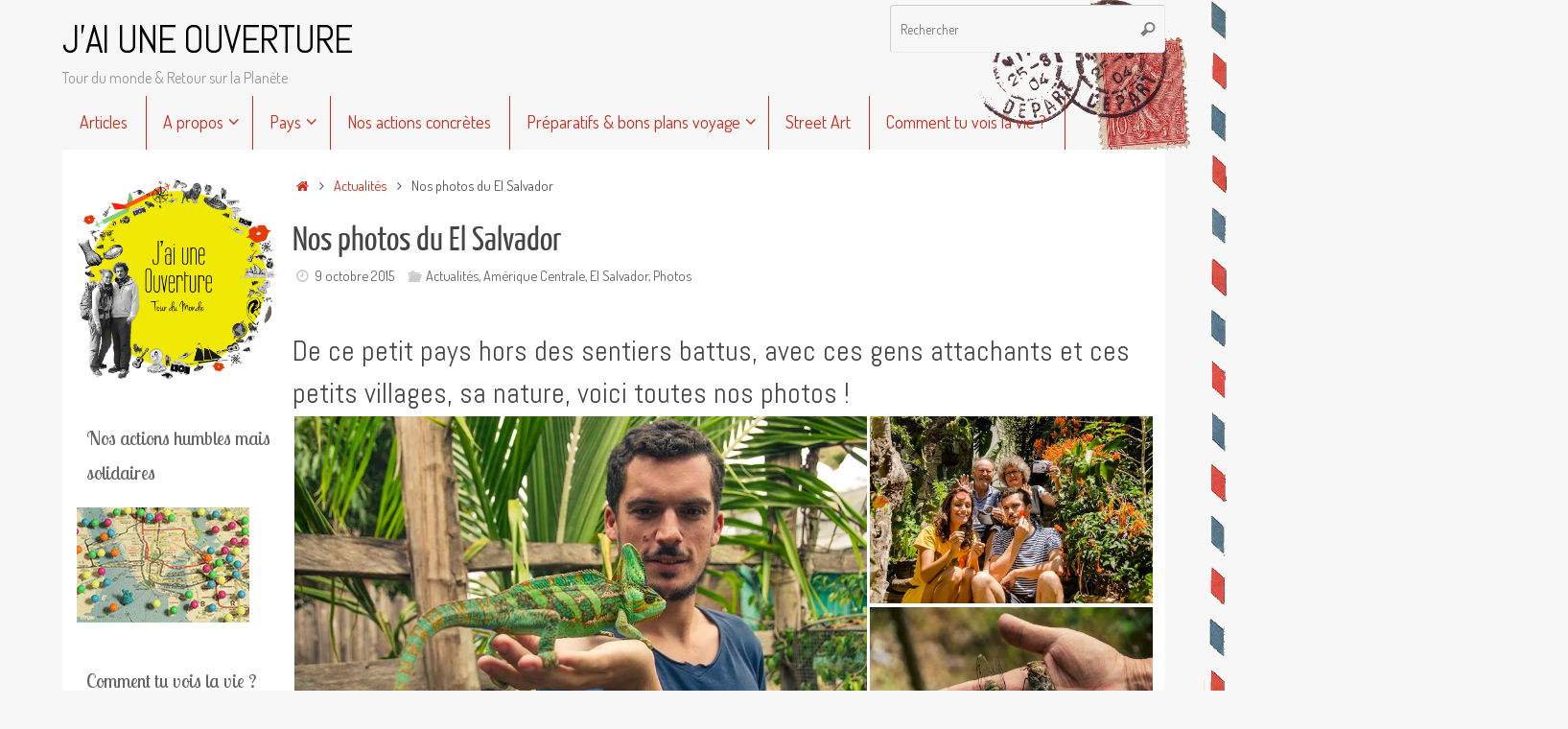

--- FILE ---
content_type: text/html; charset=UTF-8
request_url: http://jaiuneouverture.com/actualites/nos-photos-du-el-salvador/
body_size: 36411
content:
<!DOCTYPE html>
<html lang="fr-FR">
<head>
<meta name="viewport" content="width=device-width, user-scalable=no, initial-scale=1.0, minimum-scale=1.0, maximum-scale=1.0">
<meta http-equiv="Content-Type" content="text/html; charset=UTF-8" />
<link rel="profile" href="http://gmpg.org/xfn/11" />
<link rel="pingback" href="http://jaiuneouverture.com/xmlrpc.php" />
<meta name='robots' content='index, follow, max-image-preview:large, max-snippet:-1, max-video-preview:-1' />

	<!-- This site is optimized with the Yoast SEO plugin v21.4 - https://yoast.com/wordpress/plugins/seo/ -->
	<title>Nos photos du El Salvador</title>
	<meta name="description" content="De ce petit pays hors des sentiers battus, avec ces gens attachants et ces petits villages, sa nature, voici toutes nos photos du El Salvador !" />
	<link rel="canonical" href="http://jaiuneouverture.com/actualites/nos-photos-du-el-salvador/" />
	<meta property="og:locale" content="fr_FR" />
	<meta property="og:type" content="article" />
	<meta property="og:title" content="Nos photos du El Salvador" />
	<meta property="og:description" content="De ce petit pays hors des sentiers battus, avec ces gens attachants et ces petits villages, sa nature, voici toutes nos photos du El Salvador !" />
	<meta property="og:url" content="http://jaiuneouverture.com/actualites/nos-photos-du-el-salvador/" />
	<meta property="og:site_name" content="J&#039;AI UNE OUVERTURE" />
	<meta property="article:publisher" content="https://www.facebook.com/jaiuneouverture" />
	<meta property="article:author" content="https://www.facebook.com/jaiuneouverture?ref=hl" />
	<meta property="article:published_time" content="2015-10-09T07:31:13+00:00" />
	<meta property="article:modified_time" content="2015-10-04T21:32:43+00:00" />
	<meta property="og:image" content="https://i0.wp.com/jaiuneouverture.com/wp-content/uploads/2015/10/Couv-El-Salvador-1.jpg?fit=1150%2C462&ssl=1" />
	<meta property="og:image:width" content="1150" />
	<meta property="og:image:height" content="462" />
	<meta property="og:image:type" content="image/jpeg" />
	<meta name="author" content="Evetmatt Jaiuneouverture" />
	<meta name="twitter:card" content="summary_large_image" />
	<meta name="twitter:creator" content="@Jaiuneouverture" />
	<meta name="twitter:site" content="@jaiuneouverture" />
	<meta name="twitter:label1" content="Écrit par" />
	<meta name="twitter:data1" content="Evetmatt Jaiuneouverture" />
	<script type="application/ld+json" class="yoast-schema-graph">{"@context":"https://schema.org","@graph":[{"@type":"WebPage","@id":"http://jaiuneouverture.com/actualites/nos-photos-du-el-salvador/","url":"http://jaiuneouverture.com/actualites/nos-photos-du-el-salvador/","name":"Nos photos du El Salvador","isPartOf":{"@id":"http://jaiuneouverture.com/#website"},"primaryImageOfPage":{"@id":"http://jaiuneouverture.com/actualites/nos-photos-du-el-salvador/#primaryimage"},"image":{"@id":"http://jaiuneouverture.com/actualites/nos-photos-du-el-salvador/#primaryimage"},"thumbnailUrl":"https://i0.wp.com/jaiuneouverture.com/wp-content/uploads/2015/10/Couv-El-Salvador-1.jpg?fit=1150%2C462&ssl=1","datePublished":"2015-10-09T07:31:13+00:00","dateModified":"2015-10-04T21:32:43+00:00","author":{"@id":"http://jaiuneouverture.com/#/schema/person/a03b91dbe69272ecb6e6ace7c81a5244"},"description":"De ce petit pays hors des sentiers battus, avec ces gens attachants et ces petits villages, sa nature, voici toutes nos photos du El Salvador !","breadcrumb":{"@id":"http://jaiuneouverture.com/actualites/nos-photos-du-el-salvador/#breadcrumb"},"inLanguage":"fr-FR","potentialAction":[{"@type":"ReadAction","target":["http://jaiuneouverture.com/actualites/nos-photos-du-el-salvador/"]}]},{"@type":"ImageObject","inLanguage":"fr-FR","@id":"http://jaiuneouverture.com/actualites/nos-photos-du-el-salvador/#primaryimage","url":"https://i0.wp.com/jaiuneouverture.com/wp-content/uploads/2015/10/Couv-El-Salvador-1.jpg?fit=1150%2C462&ssl=1","contentUrl":"https://i0.wp.com/jaiuneouverture.com/wp-content/uploads/2015/10/Couv-El-Salvador-1.jpg?fit=1150%2C462&ssl=1","width":1150,"height":462},{"@type":"BreadcrumbList","@id":"http://jaiuneouverture.com/actualites/nos-photos-du-el-salvador/#breadcrumb","itemListElement":[{"@type":"ListItem","position":1,"name":"Accueil","item":"http://jaiuneouverture.com/"},{"@type":"ListItem","position":2,"name":"Nos photos du El Salvador"}]},{"@type":"WebSite","@id":"http://jaiuneouverture.com/#website","url":"http://jaiuneouverture.com/","name":"J&#039;AI UNE OUVERTURE","description":"Tour du monde &amp; Retour sur la Planète","potentialAction":[{"@type":"SearchAction","target":{"@type":"EntryPoint","urlTemplate":"http://jaiuneouverture.com/?s={search_term_string}"},"query-input":"required name=search_term_string"}],"inLanguage":"fr-FR"},{"@type":"Person","@id":"http://jaiuneouverture.com/#/schema/person/a03b91dbe69272ecb6e6ace7c81a5244","name":"Evetmatt Jaiuneouverture","image":{"@type":"ImageObject","inLanguage":"fr-FR","@id":"http://jaiuneouverture.com/#/schema/person/image/","url":"https://secure.gravatar.com/avatar/0a944fd2632577d68329c5580552d13bb6e3eb2dc9c8dfb27794897c08bec082?s=96&d=identicon&r=g","contentUrl":"https://secure.gravatar.com/avatar/0a944fd2632577d68329c5580552d13bb6e3eb2dc9c8dfb27794897c08bec082?s=96&d=identicon&r=g","caption":"Evetmatt Jaiuneouverture"},"description":"Bienvenue sur ce site pétri de nos mains avec un peu de levain, de connexion cyclothymique, et d'amour. Enfants du pays du canard, mariés et Parisiens pendant 7 ans, nous avons quitté femmes et enfants il y a un an pour faire tel Spoutnik le tour de la terre. On n'est pas encore sur orbite, mais on est contents quand même. Et on vous le partage ici ! Eve et Matthieu","sameAs":["https://jaiuneouverture.com/","https://www.facebook.com/jaiuneouverture?ref=hl","https://twitter.com/Jaiuneouverture"]}]}</script>
	<!-- / Yoast SEO plugin. -->


<link rel='dns-prefetch' href='//stats.wp.com' />
<link rel='dns-prefetch' href='//fonts.googleapis.com' />
<link rel='dns-prefetch' href='//jetpack.wordpress.com' />
<link rel='dns-prefetch' href='//s0.wp.com' />
<link rel='dns-prefetch' href='//public-api.wordpress.com' />
<link rel='dns-prefetch' href='//0.gravatar.com' />
<link rel='dns-prefetch' href='//1.gravatar.com' />
<link rel='dns-prefetch' href='//2.gravatar.com' />
<link rel='dns-prefetch' href='//i0.wp.com' />
<link rel="alternate" type="application/rss+xml" title="J&#039;AI UNE OUVERTURE &raquo; Flux" href="http://jaiuneouverture.com/feed/" />
<link rel="alternate" type="application/rss+xml" title="J&#039;AI UNE OUVERTURE &raquo; Flux des commentaires" href="http://jaiuneouverture.com/comments/feed/" />
<link rel="alternate" type="application/rss+xml" title="J&#039;AI UNE OUVERTURE &raquo; Nos photos du El Salvador Flux des commentaires" href="http://jaiuneouverture.com/actualites/nos-photos-du-el-salvador/feed/" />
<link rel="alternate" title="oEmbed (JSON)" type="application/json+oembed" href="http://jaiuneouverture.com/wp-json/oembed/1.0/embed?url=http%3A%2F%2Fjaiuneouverture.com%2Factualites%2Fnos-photos-du-el-salvador%2F" />
<link rel="alternate" title="oEmbed (XML)" type="text/xml+oembed" href="http://jaiuneouverture.com/wp-json/oembed/1.0/embed?url=http%3A%2F%2Fjaiuneouverture.com%2Factualites%2Fnos-photos-du-el-salvador%2F&#038;format=xml" />
		<!-- This site uses the Google Analytics by ExactMetrics plugin v7.20.1 - Using Analytics tracking - https://www.exactmetrics.com/ -->
		<!-- Note: ExactMetrics is not currently configured on this site. The site owner needs to authenticate with Google Analytics in the ExactMetrics settings panel. -->
					<!-- No tracking code set -->
				<!-- / Google Analytics by ExactMetrics -->
		<style id='wp-img-auto-sizes-contain-inline-css' type='text/css'>
img:is([sizes=auto i],[sizes^="auto," i]){contain-intrinsic-size:3000px 1500px}
/*# sourceURL=wp-img-auto-sizes-contain-inline-css */
</style>
<style id='wp-emoji-styles-inline-css' type='text/css'>

	img.wp-smiley, img.emoji {
		display: inline !important;
		border: none !important;
		box-shadow: none !important;
		height: 1em !important;
		width: 1em !important;
		margin: 0 0.07em !important;
		vertical-align: -0.1em !important;
		background: none !important;
		padding: 0 !important;
	}
/*# sourceURL=wp-emoji-styles-inline-css */
</style>
<style id='wp-block-library-inline-css' type='text/css'>
:root{--wp-block-synced-color:#7a00df;--wp-block-synced-color--rgb:122,0,223;--wp-bound-block-color:var(--wp-block-synced-color);--wp-editor-canvas-background:#ddd;--wp-admin-theme-color:#007cba;--wp-admin-theme-color--rgb:0,124,186;--wp-admin-theme-color-darker-10:#006ba1;--wp-admin-theme-color-darker-10--rgb:0,107,160.5;--wp-admin-theme-color-darker-20:#005a87;--wp-admin-theme-color-darker-20--rgb:0,90,135;--wp-admin-border-width-focus:2px}@media (min-resolution:192dpi){:root{--wp-admin-border-width-focus:1.5px}}.wp-element-button{cursor:pointer}:root .has-very-light-gray-background-color{background-color:#eee}:root .has-very-dark-gray-background-color{background-color:#313131}:root .has-very-light-gray-color{color:#eee}:root .has-very-dark-gray-color{color:#313131}:root .has-vivid-green-cyan-to-vivid-cyan-blue-gradient-background{background:linear-gradient(135deg,#00d084,#0693e3)}:root .has-purple-crush-gradient-background{background:linear-gradient(135deg,#34e2e4,#4721fb 50%,#ab1dfe)}:root .has-hazy-dawn-gradient-background{background:linear-gradient(135deg,#faaca8,#dad0ec)}:root .has-subdued-olive-gradient-background{background:linear-gradient(135deg,#fafae1,#67a671)}:root .has-atomic-cream-gradient-background{background:linear-gradient(135deg,#fdd79a,#004a59)}:root .has-nightshade-gradient-background{background:linear-gradient(135deg,#330968,#31cdcf)}:root .has-midnight-gradient-background{background:linear-gradient(135deg,#020381,#2874fc)}:root{--wp--preset--font-size--normal:16px;--wp--preset--font-size--huge:42px}.has-regular-font-size{font-size:1em}.has-larger-font-size{font-size:2.625em}.has-normal-font-size{font-size:var(--wp--preset--font-size--normal)}.has-huge-font-size{font-size:var(--wp--preset--font-size--huge)}.has-text-align-center{text-align:center}.has-text-align-left{text-align:left}.has-text-align-right{text-align:right}.has-fit-text{white-space:nowrap!important}#end-resizable-editor-section{display:none}.aligncenter{clear:both}.items-justified-left{justify-content:flex-start}.items-justified-center{justify-content:center}.items-justified-right{justify-content:flex-end}.items-justified-space-between{justify-content:space-between}.screen-reader-text{border:0;clip-path:inset(50%);height:1px;margin:-1px;overflow:hidden;padding:0;position:absolute;width:1px;word-wrap:normal!important}.screen-reader-text:focus{background-color:#ddd;clip-path:none;color:#444;display:block;font-size:1em;height:auto;left:5px;line-height:normal;padding:15px 23px 14px;text-decoration:none;top:5px;width:auto;z-index:100000}html :where(.has-border-color){border-style:solid}html :where([style*=border-top-color]){border-top-style:solid}html :where([style*=border-right-color]){border-right-style:solid}html :where([style*=border-bottom-color]){border-bottom-style:solid}html :where([style*=border-left-color]){border-left-style:solid}html :where([style*=border-width]){border-style:solid}html :where([style*=border-top-width]){border-top-style:solid}html :where([style*=border-right-width]){border-right-style:solid}html :where([style*=border-bottom-width]){border-bottom-style:solid}html :where([style*=border-left-width]){border-left-style:solid}html :where(img[class*=wp-image-]){height:auto;max-width:100%}:where(figure){margin:0 0 1em}html :where(.is-position-sticky){--wp-admin--admin-bar--position-offset:var(--wp-admin--admin-bar--height,0px)}@media screen and (max-width:600px){html :where(.is-position-sticky){--wp-admin--admin-bar--position-offset:0px}}
.has-text-align-justify{text-align:justify;}

/*# sourceURL=wp-block-library-inline-css */
</style><style id='global-styles-inline-css' type='text/css'>
:root{--wp--preset--aspect-ratio--square: 1;--wp--preset--aspect-ratio--4-3: 4/3;--wp--preset--aspect-ratio--3-4: 3/4;--wp--preset--aspect-ratio--3-2: 3/2;--wp--preset--aspect-ratio--2-3: 2/3;--wp--preset--aspect-ratio--16-9: 16/9;--wp--preset--aspect-ratio--9-16: 9/16;--wp--preset--color--black: #000000;--wp--preset--color--cyan-bluish-gray: #abb8c3;--wp--preset--color--white: #ffffff;--wp--preset--color--pale-pink: #f78da7;--wp--preset--color--vivid-red: #cf2e2e;--wp--preset--color--luminous-vivid-orange: #ff6900;--wp--preset--color--luminous-vivid-amber: #fcb900;--wp--preset--color--light-green-cyan: #7bdcb5;--wp--preset--color--vivid-green-cyan: #00d084;--wp--preset--color--pale-cyan-blue: #8ed1fc;--wp--preset--color--vivid-cyan-blue: #0693e3;--wp--preset--color--vivid-purple: #9b51e0;--wp--preset--gradient--vivid-cyan-blue-to-vivid-purple: linear-gradient(135deg,rgb(6,147,227) 0%,rgb(155,81,224) 100%);--wp--preset--gradient--light-green-cyan-to-vivid-green-cyan: linear-gradient(135deg,rgb(122,220,180) 0%,rgb(0,208,130) 100%);--wp--preset--gradient--luminous-vivid-amber-to-luminous-vivid-orange: linear-gradient(135deg,rgb(252,185,0) 0%,rgb(255,105,0) 100%);--wp--preset--gradient--luminous-vivid-orange-to-vivid-red: linear-gradient(135deg,rgb(255,105,0) 0%,rgb(207,46,46) 100%);--wp--preset--gradient--very-light-gray-to-cyan-bluish-gray: linear-gradient(135deg,rgb(238,238,238) 0%,rgb(169,184,195) 100%);--wp--preset--gradient--cool-to-warm-spectrum: linear-gradient(135deg,rgb(74,234,220) 0%,rgb(151,120,209) 20%,rgb(207,42,186) 40%,rgb(238,44,130) 60%,rgb(251,105,98) 80%,rgb(254,248,76) 100%);--wp--preset--gradient--blush-light-purple: linear-gradient(135deg,rgb(255,206,236) 0%,rgb(152,150,240) 100%);--wp--preset--gradient--blush-bordeaux: linear-gradient(135deg,rgb(254,205,165) 0%,rgb(254,45,45) 50%,rgb(107,0,62) 100%);--wp--preset--gradient--luminous-dusk: linear-gradient(135deg,rgb(255,203,112) 0%,rgb(199,81,192) 50%,rgb(65,88,208) 100%);--wp--preset--gradient--pale-ocean: linear-gradient(135deg,rgb(255,245,203) 0%,rgb(182,227,212) 50%,rgb(51,167,181) 100%);--wp--preset--gradient--electric-grass: linear-gradient(135deg,rgb(202,248,128) 0%,rgb(113,206,126) 100%);--wp--preset--gradient--midnight: linear-gradient(135deg,rgb(2,3,129) 0%,rgb(40,116,252) 100%);--wp--preset--font-size--small: 13px;--wp--preset--font-size--medium: 20px;--wp--preset--font-size--large: 36px;--wp--preset--font-size--x-large: 42px;--wp--preset--spacing--20: 0.44rem;--wp--preset--spacing--30: 0.67rem;--wp--preset--spacing--40: 1rem;--wp--preset--spacing--50: 1.5rem;--wp--preset--spacing--60: 2.25rem;--wp--preset--spacing--70: 3.38rem;--wp--preset--spacing--80: 5.06rem;--wp--preset--shadow--natural: 6px 6px 9px rgba(0, 0, 0, 0.2);--wp--preset--shadow--deep: 12px 12px 50px rgba(0, 0, 0, 0.4);--wp--preset--shadow--sharp: 6px 6px 0px rgba(0, 0, 0, 0.2);--wp--preset--shadow--outlined: 6px 6px 0px -3px rgb(255, 255, 255), 6px 6px rgb(0, 0, 0);--wp--preset--shadow--crisp: 6px 6px 0px rgb(0, 0, 0);}:where(.is-layout-flex){gap: 0.5em;}:where(.is-layout-grid){gap: 0.5em;}body .is-layout-flex{display: flex;}.is-layout-flex{flex-wrap: wrap;align-items: center;}.is-layout-flex > :is(*, div){margin: 0;}body .is-layout-grid{display: grid;}.is-layout-grid > :is(*, div){margin: 0;}:where(.wp-block-columns.is-layout-flex){gap: 2em;}:where(.wp-block-columns.is-layout-grid){gap: 2em;}:where(.wp-block-post-template.is-layout-flex){gap: 1.25em;}:where(.wp-block-post-template.is-layout-grid){gap: 1.25em;}.has-black-color{color: var(--wp--preset--color--black) !important;}.has-cyan-bluish-gray-color{color: var(--wp--preset--color--cyan-bluish-gray) !important;}.has-white-color{color: var(--wp--preset--color--white) !important;}.has-pale-pink-color{color: var(--wp--preset--color--pale-pink) !important;}.has-vivid-red-color{color: var(--wp--preset--color--vivid-red) !important;}.has-luminous-vivid-orange-color{color: var(--wp--preset--color--luminous-vivid-orange) !important;}.has-luminous-vivid-amber-color{color: var(--wp--preset--color--luminous-vivid-amber) !important;}.has-light-green-cyan-color{color: var(--wp--preset--color--light-green-cyan) !important;}.has-vivid-green-cyan-color{color: var(--wp--preset--color--vivid-green-cyan) !important;}.has-pale-cyan-blue-color{color: var(--wp--preset--color--pale-cyan-blue) !important;}.has-vivid-cyan-blue-color{color: var(--wp--preset--color--vivid-cyan-blue) !important;}.has-vivid-purple-color{color: var(--wp--preset--color--vivid-purple) !important;}.has-black-background-color{background-color: var(--wp--preset--color--black) !important;}.has-cyan-bluish-gray-background-color{background-color: var(--wp--preset--color--cyan-bluish-gray) !important;}.has-white-background-color{background-color: var(--wp--preset--color--white) !important;}.has-pale-pink-background-color{background-color: var(--wp--preset--color--pale-pink) !important;}.has-vivid-red-background-color{background-color: var(--wp--preset--color--vivid-red) !important;}.has-luminous-vivid-orange-background-color{background-color: var(--wp--preset--color--luminous-vivid-orange) !important;}.has-luminous-vivid-amber-background-color{background-color: var(--wp--preset--color--luminous-vivid-amber) !important;}.has-light-green-cyan-background-color{background-color: var(--wp--preset--color--light-green-cyan) !important;}.has-vivid-green-cyan-background-color{background-color: var(--wp--preset--color--vivid-green-cyan) !important;}.has-pale-cyan-blue-background-color{background-color: var(--wp--preset--color--pale-cyan-blue) !important;}.has-vivid-cyan-blue-background-color{background-color: var(--wp--preset--color--vivid-cyan-blue) !important;}.has-vivid-purple-background-color{background-color: var(--wp--preset--color--vivid-purple) !important;}.has-black-border-color{border-color: var(--wp--preset--color--black) !important;}.has-cyan-bluish-gray-border-color{border-color: var(--wp--preset--color--cyan-bluish-gray) !important;}.has-white-border-color{border-color: var(--wp--preset--color--white) !important;}.has-pale-pink-border-color{border-color: var(--wp--preset--color--pale-pink) !important;}.has-vivid-red-border-color{border-color: var(--wp--preset--color--vivid-red) !important;}.has-luminous-vivid-orange-border-color{border-color: var(--wp--preset--color--luminous-vivid-orange) !important;}.has-luminous-vivid-amber-border-color{border-color: var(--wp--preset--color--luminous-vivid-amber) !important;}.has-light-green-cyan-border-color{border-color: var(--wp--preset--color--light-green-cyan) !important;}.has-vivid-green-cyan-border-color{border-color: var(--wp--preset--color--vivid-green-cyan) !important;}.has-pale-cyan-blue-border-color{border-color: var(--wp--preset--color--pale-cyan-blue) !important;}.has-vivid-cyan-blue-border-color{border-color: var(--wp--preset--color--vivid-cyan-blue) !important;}.has-vivid-purple-border-color{border-color: var(--wp--preset--color--vivid-purple) !important;}.has-vivid-cyan-blue-to-vivid-purple-gradient-background{background: var(--wp--preset--gradient--vivid-cyan-blue-to-vivid-purple) !important;}.has-light-green-cyan-to-vivid-green-cyan-gradient-background{background: var(--wp--preset--gradient--light-green-cyan-to-vivid-green-cyan) !important;}.has-luminous-vivid-amber-to-luminous-vivid-orange-gradient-background{background: var(--wp--preset--gradient--luminous-vivid-amber-to-luminous-vivid-orange) !important;}.has-luminous-vivid-orange-to-vivid-red-gradient-background{background: var(--wp--preset--gradient--luminous-vivid-orange-to-vivid-red) !important;}.has-very-light-gray-to-cyan-bluish-gray-gradient-background{background: var(--wp--preset--gradient--very-light-gray-to-cyan-bluish-gray) !important;}.has-cool-to-warm-spectrum-gradient-background{background: var(--wp--preset--gradient--cool-to-warm-spectrum) !important;}.has-blush-light-purple-gradient-background{background: var(--wp--preset--gradient--blush-light-purple) !important;}.has-blush-bordeaux-gradient-background{background: var(--wp--preset--gradient--blush-bordeaux) !important;}.has-luminous-dusk-gradient-background{background: var(--wp--preset--gradient--luminous-dusk) !important;}.has-pale-ocean-gradient-background{background: var(--wp--preset--gradient--pale-ocean) !important;}.has-electric-grass-gradient-background{background: var(--wp--preset--gradient--electric-grass) !important;}.has-midnight-gradient-background{background: var(--wp--preset--gradient--midnight) !important;}.has-small-font-size{font-size: var(--wp--preset--font-size--small) !important;}.has-medium-font-size{font-size: var(--wp--preset--font-size--medium) !important;}.has-large-font-size{font-size: var(--wp--preset--font-size--large) !important;}.has-x-large-font-size{font-size: var(--wp--preset--font-size--x-large) !important;}
/*# sourceURL=global-styles-inline-css */
</style>

<style id='classic-theme-styles-inline-css' type='text/css'>
/*! This file is auto-generated */
.wp-block-button__link{color:#fff;background-color:#32373c;border-radius:9999px;box-shadow:none;text-decoration:none;padding:calc(.667em + 2px) calc(1.333em + 2px);font-size:1.125em}.wp-block-file__button{background:#32373c;color:#fff;text-decoration:none}
/*# sourceURL=/wp-includes/css/classic-themes.min.css */
</style>
<link rel='stylesheet' id='fsb-image-css' href='http://jaiuneouverture.com/wp-content/plugins/simple-full-screen-background-image/includes/fullscreen-image.css?ver=6.9' type='text/css' media='all' />
<link rel='stylesheet' id='tempera-fonts-css' href='http://jaiuneouverture.com/wp-content/themes/tempera/fonts/fontfaces.css?ver=1.8.1' type='text/css' media='all' />
<link rel='stylesheet' id='tempera-googlefonts-css' href='//fonts.googleapis.com/css?family=Dosis|Lobster+Two|Abel' type='text/css' media='screen' />
<link rel='stylesheet' id='tempera-style-css' href='http://jaiuneouverture.com/wp-content/themes/tempera/style.css?ver=1.8.1' type='text/css' media='all' />
<style id='tempera-style-inline-css' type='text/css'>
#header, #main, #topbar-inner { max-width: 1150px; } #container.one-column { } #container.two-columns-right #secondary { width:220px; float:right; } #container.two-columns-right #content { width:calc(100% - 230px); float:left; } #container.two-columns-left #primary { width:220px; float:left; } #container.two-columns-left #content { width:calc(100% - 230px); float:right; } #container.three-columns-right .sidey { width:110px; float:left; } #container.three-columns-right #primary { margin-left:5px; margin-right:5px; } #container.three-columns-right #content { width: calc(100% - 230px); float:left;} #container.three-columns-left .sidey { width:110px; float:left; } #container.three-columns-left #secondary {margin-left:5px; margin-right:5px; } #container.three-columns-left #content { width: calc(100% - 230px); float:right; } #container.three-columns-sided .sidey { width:110px; float:left; } #container.three-columns-sided #secondary { float:right; } #container.three-columns-sided #content { width: calc(100% - 240px); float:right; margin: 0 120px 0 -1150px; } body { font-family: "Dosis"; } #content h1.entry-title a, #content h2.entry-title a, #content h1.entry-title , #content h2.entry-title { font-family: "Yanone Kaffeesatz Regular"; } .widget-title, .widget-title a { font-family: "Lobster Two"; } .entry-content h1, .entry-content h2, .entry-content h3, .entry-content h4, .entry-content h5, .entry-content h6, #comments #reply-title, .nivo-caption h2, #front-text1 h2, #front-text2 h2, .column-header-image, .column-header-noimage { font-family: "Abel"; } #site-title span a { font-family: "Abel"; } #access ul li a, #access ul li a span { font-family: "Dosis"; } body { color: #555555; } a { color: #d02c1b; } a:hover,.entry-meta span a:hover, .comments-link a:hover { color: #444444; } #header { ; } #site-title span a { color:#000000; } #site-description { color:#999999; } .socials a { background-color: #d02c1b; } .socials .socials-hover { background-color: #CCCCCC; } /* Main menu top level */ #access a, #nav-toggle span, li.menu-main-search .searchform input[type="search"] { color: #d02c1b; } li.menu-main-search .searchform input[type="search"] { ; ; } #access, #nav-toggle {background-color: #transparent; } #access > .menu > ul > li > a > span { ; -webkit-box-shadow: 1px 0 0 ; box-shadow: 1px 0 0 ; } /*.rtl #access > .menu > ul > li > a > span { -webkit-box-shadow: -1px 0 0 ; box-shadow: -1px 0 0 ; } */ #access a:hover {; } #access ul li.current_page_item > a, #access ul li.current-menu-item > a, #access ul li.current_page_ancestor > a, #access ul li.current-menu-ancestor > a { ; } /* Main menu Submenus */ #access > .menu > ul > li > ul:before {border-bottom-color:#F7F7F7;} #access ul ul ul li:first-child:before { border-right-color:#F7F7F7;} #access ul ul li { background-color:#F7F7F7; border-top-color:#ffffff; border-bottom-color:#ececec} #access ul ul li a{color:#d02c1b} #access ul ul li a:hover{background:#ffffff} #access ul ul li.current_page_item > a, #access ul ul li.current-menu-item > a, #access ul ul li.current_page_ancestor > a, #access ul ul li.current-menu-ancestor > a { background-color:#ffffff; } #topbar { background-color: #trtran;; box-shadow:3px 0 3px ; } .topmenu ul li a, .topmenu .searchsubmit { color: #666666; } .topmenu ul li a:hover, .topmenu .searchform input[type="search"] { color: #888888; border-bottom-color: rgba( 238,238,238, 0.5); } #main { background-color: #FFFFFF; } #author-info, #entry-author-info, #content .page-title { border-color: #EEEEEE; background: #F7F7F7; } #entry-author-info #author-avatar, #author-info #author-avatar { border-color: #EEEEEE; } .sidey .widget-container { color: #333333; ; } .sidey .widget-title { color: #666666; ;} .sidey .widget-container a {} .sidey .widget-container a:hover {} .entry-content h1, .entry-content h2, .entry-content h3, .entry-content h4, .entry-content h5, .entry-content h6 { color: #444444; } .sticky .entry-header {border-color:#EEEEEE } .entry-title, .entry-title a { color: #444444; } .entry-title a:hover { color: #000000; } #content span.entry-format { color: #d02c1b; background-color: #transparent; } #footer { color: #AAAAAA; ; } #footer2 { color: #AAAAAA; background-color: #F7F7F7; } #footer a { ; } #footer a:hover { ; } #footer2 a, .footermenu ul li:after { ; } #footer2 a:hover { ; } #footer .widget-container { color: #333333; ; } #footer .widget-title { color: #666666; background-color: #F7F7F7;border-color:#cfcfcf } a.continue-reading-link, #cryout_ajax_more_trigger { color:#d02c1b; background:#transparent; border-bottom-color:#EEEEEE; } a.continue-reading-link:hover { border-bottom-color:#444444; } a.continue-reading-link i.crycon-right-dir {color:#EEEEEE} a.continue-reading-link:hover i.crycon-right-dir {color:#444444} .page-link a, .page-link > span > em {border-color:#CCCCCC} .columnmore a {background:#EEEEEE;color:#F7F7F7} .columnmore a:hover {background:#444444;} .button, #respond .form-submit input#submit, input[type="submit"], input[type="reset"] { background-color: #EEEEEE; } .button:hover, #respond .form-submit input#submit:hover { background-color: #444444; } .entry-content tr th, .entry-content thead th { color: #444444; } .entry-content table, .entry-content fieldset, .entry-content tr td, .entry-content tr th, .entry-content thead th { border-color: #CCCCCC; } .entry-content tr.even td { background-color: #F7F7F7 !important; } hr { border-color: #CCCCCC; } input[type="text"], input[type="password"], input[type="email"], textarea, select, input[type="color"],input[type="date"],input[type="datetime"],input[type="datetime-local"],input[type="month"],input[type="number"],input[type="range"], input[type="search"],input[type="tel"],input[type="time"],input[type="url"],input[type="week"] { background-color: #F7F7F7; border-color: #CCCCCC #EEEEEE #EEEEEE #CCCCCC; color: #555555; } input[type="submit"], input[type="reset"] { color: #FFFFFF; background-color: #EEEEEE; } input[type="text"]:hover, input[type="password"]:hover, input[type="email"]:hover, textarea:hover, input[type="color"]:hover, input[type="date"]:hover, input[type="datetime"]:hover, input[type="datetime-local"]:hover, input[type="month"]:hover, input[type="number"]:hover, input[type="range"]:hover, input[type="search"]:hover, input[type="tel"]:hover, input[type="time"]:hover, input[type="url"]:hover, input[type="week"]:hover { background-color: rgba(247,247,247,0.4); } .entry-content pre { border-color: #CCCCCC; border-bottom-color:#EEEEEE;} .entry-content code { background-color:#F7F7F7;} .entry-content blockquote { border-color: #EEEEEE; } abbr, acronym { border-color: #555555; } .comment-meta a { color: #555555; } #respond .form-allowed-tags { color: #999999; } .entry-meta .crycon-metas:before {color:#CCCCCC;} .entry-meta span a, .comments-link a, .entry-meta {color:#666666;} .entry-meta span a:hover, .comments-link a:hover {} .nav-next a:hover {} .nav-previous a:hover { } .pagination { border-color:#ededed;} .pagination span, .pagination a { background:#F7F7F7; border-left-color:#dddddd; border-right-color:#ffffff; } .pagination a:hover { background: #ffffff; } #searchform input[type="text"] {color:#999999;} .caption-accented .wp-caption { background-color:rgba(238,238,238,0.8); color:#FFFFFF} .tempera-image-one .entry-content img[class*='align'], .tempera-image-one .entry-summary img[class*='align'], .tempera-image-two .entry-content img[class*='align'], .tempera-image-two .entry-summary img[class*='align'], .tempera-image-one .entry-content [class*='wp-block'][class*='align'] img, .tempera-image-one .entry-summary [class*='wp-block'][class*='align'] img, .tempera-image-two .entry-content [class*='wp-block'][class*='align'] img, .tempera-image-two .entry-summary [class*='wp-block'][class*='align'] img { border-color:#EEEEEE;} html { font-size:16px; line-height:1.8; } .entry-content, .entry-summary, #frontpage blockquote { text-align:inherit; } .entry-content, .entry-summary, .widget-area { ; } #content h1.entry-title, #content h2.entry-title { font-size:36px ;} .widget-title, .widget-title a { font-size:20px ;} h1 { font-size: 2.105em; } h2 { font-size: 1.835em; } h3 { font-size: 1.565em; } h4 { font-size: 1.295em; } h5 { font-size: 1.025em; } h6 { font-size: 0.755em; } #site-title { font-size:40px ;} #access ul li a, li.menu-main-search .searchform input[type="search"] { font-size:18px ;} .nocomments, .nocomments2 {display:none;} #header-container > div { margin:20px 0 0 0px;} .entry-content p, .entry-content ul, .entry-content ol, .entry-content dd, .entry-content pre, .entry-content hr, .commentlist p { margin-bottom: 1.0em; } #toTop {background:#FFFFFF;margin-left:1300px;} #toTop:hover .crycon-back2top:before {color:#444444;} @media (max-width: 1195px) { #footer2 #toTop { position: relative; margin-left: auto !important; margin-right: auto !important; bottom: 0; display: block; width: 45px; border-radius: 4px 4px 0 0; opacity: 1; } } #main {margin-top:0px; } #forbottom {margin-left: 10px; margin-right: 10px;} #header-widget-area { width: 25%; } #branding { height:100px; } 
/* Tempera Custom CSS */
/*# sourceURL=tempera-style-inline-css */
</style>
<link rel='stylesheet' id='tempera-mobile-css' href='http://jaiuneouverture.com/wp-content/themes/tempera/styles/style-mobile.css?ver=1.8.1' type='text/css' media='all' />
<link rel='stylesheet' id='newsletter-css' href='http://jaiuneouverture.com/wp-content/plugins/newsletter/style.css?ver=8.0.1' type='text/css' media='all' />
<link rel='stylesheet' id='fancybox-css' href='http://jaiuneouverture.com/wp-content/plugins/easy-fancybox/fancybox/1.5.4/jquery.fancybox.min.css?ver=6.9' type='text/css' media='screen' />
<link rel='stylesheet' id='jetpack_css-css' href='http://jaiuneouverture.com/wp-content/plugins/jetpack/css/jetpack.css?ver=12.7.2' type='text/css' media='all' />
<script type="text/javascript" id="jetpack_related-posts-js-extra">
/* <![CDATA[ */
var related_posts_js_options = {"post_heading":"h4"};
//# sourceURL=jetpack_related-posts-js-extra
/* ]]> */
</script>
<script type="text/javascript" src="http://jaiuneouverture.com/wp-content/plugins/jetpack/_inc/build/related-posts/related-posts.min.js?ver=20211209" id="jetpack_related-posts-js"></script>
<script type="text/javascript" src="http://jaiuneouverture.com/wp-includes/js/jquery/jquery.min.js?ver=3.7.1" id="jquery-core-js"></script>
<script type="text/javascript" src="http://jaiuneouverture.com/wp-includes/js/jquery/jquery-migrate.min.js?ver=3.4.1" id="jquery-migrate-js"></script>
<link rel="https://api.w.org/" href="http://jaiuneouverture.com/wp-json/" /><link rel="alternate" title="JSON" type="application/json" href="http://jaiuneouverture.com/wp-json/wp/v2/posts/10405" /><link rel="EditURI" type="application/rsd+xml" title="RSD" href="https://jaiuneouverture.com/xmlrpc.php?rsd" />
<meta name="generator" content="WordPress 6.9" />
<link rel='shortlink' href='https://wp.me/p3f9zq-2HP' />
	<style>img#wpstats{display:none}</style>
		<link rel="author" href="https://jaiuneouverture.com/"><style type="text/css">.broken_link, a.broken_link {
	text-decoration: line-through;
}</style><style type="text/css" id="custom-background-css">
body.custom-background { background-color: #F7F7F7; }
</style>
	
<!-- Jetpack Open Graph Tags -->
<meta property="og:type" content="article" />
<meta property="og:title" content="Nos photos du El Salvador" />
<meta property="og:url" content="http://jaiuneouverture.com/actualites/nos-photos-du-el-salvador/" />
<meta property="og:description" content="De ce petit pays hors des sentiers battus, avec ces gens attachants et ces petits villages, sa nature, voici toutes nos photos !" />
<meta property="article:published_time" content="2015-10-09T07:31:13+00:00" />
<meta property="article:modified_time" content="2015-10-04T21:32:43+00:00" />
<meta property="og:site_name" content="J&#039;AI UNE OUVERTURE" />
<meta property="og:image" content="https://i0.wp.com/jaiuneouverture.com/wp-content/uploads/2015/10/Couv-El-Salvador-1.jpg?fit=1150%2C462&#038;ssl=1" />
<meta property="og:image:width" content="1150" />
<meta property="og:image:height" content="462" />
<meta property="og:image:alt" content="" />
<meta property="og:locale" content="fr_FR" />
<meta name="twitter:creator" content="@Jaiuneouverture" />
<meta name="twitter:text:title" content="Nos photos du El Salvador" />
<meta name="twitter:image" content="https://i0.wp.com/jaiuneouverture.com/wp-content/uploads/2015/10/Couv-El-Salvador-1.jpg?fit=1150%2C462&#038;ssl=1&#038;w=640" />
<meta name="twitter:card" content="summary_large_image" />

<!-- End Jetpack Open Graph Tags -->
<link rel="icon" href="https://i0.wp.com/jaiuneouverture.com/wp-content/uploads/2015/02/Logo-rouge-vert-et-pastille-jaune-allégé-en-750-72-54dbf4bev1_site_icon.png?fit=32%2C32&#038;ssl=1" sizes="32x32" />
<link rel="icon" href="https://i0.wp.com/jaiuneouverture.com/wp-content/uploads/2015/02/Logo-rouge-vert-et-pastille-jaune-allégé-en-750-72-54dbf4bev1_site_icon.png?fit=192%2C192&#038;ssl=1" sizes="192x192" />
<link rel="apple-touch-icon" href="https://i0.wp.com/jaiuneouverture.com/wp-content/uploads/2015/02/Logo-rouge-vert-et-pastille-jaune-allégé-en-750-72-54dbf4bev1_site_icon.png?fit=180%2C180&#038;ssl=1" />
<meta name="msapplication-TileImage" content="https://i0.wp.com/jaiuneouverture.com/wp-content/uploads/2015/02/Logo-rouge-vert-et-pastille-jaune-allégé-en-750-72-54dbf4bev1_site_icon.png?fit=270%2C270&#038;ssl=1" />
	<!--[if lt IE 9]>
	<script>
	document.createElement('header');
	document.createElement('nav');
	document.createElement('section');
	document.createElement('article');
	document.createElement('aside');
	document.createElement('footer');
	</script>
	<![endif]-->
	</head>
<body class="wp-singular post-template-default single single-post postid-10405 single-format-standard custom-background wp-theme-tempera tempera-image-none caption-simple tempera-comment-placeholders tempera-menu-left tempera-topbarhide">

	<a class="skip-link screen-reader-text" href="#main" title="Passer au contenu"> Passer au contenu </a>
	
<div id="wrapper" class="hfeed">
<div id="topbar" ><div id="topbar-inner">  </div></div>

<div id="header-full">
	<header id="header">
		<div id="masthead">
			<div id="branding" role="banner" >
					<div id="header-container">
	<div><div id="site-title"><span> <a href="http://jaiuneouverture.com/" title="J&#039;AI UNE OUVERTURE" rel="home">J&#039;AI UNE OUVERTURE</a> </span></div><div id="site-description" >Tour du monde &amp; Retour sur la Planète</div></div></div>						<div id="header-widget-area">
			<ul class="yoyo">
				<li id="search-3" class="widget-container widget_search">
<form role="search" method="get" class="searchform" action="http://jaiuneouverture.com/">
	<label>
		<span class="screen-reader-text">Recherche pour :</span>
		<input type="search" class="s" placeholder="Rechercher" value="" name="s" />
	</label>
	<button type="submit" class="searchsubmit"><span class="screen-reader-text">Rechercher</span><i class="crycon-search"></i></button>
</form>
</li>			</ul>
		</div>
					<div style="clear:both;"></div>
			</div><!-- #branding -->
			<button id="nav-toggle"><span>&nbsp;</span></button>
			<nav id="access" class="jssafe" role="navigation">
					<div class="skip-link screen-reader-text"><a href="#content" title="Passer au contenu">
		Passer au contenu	</a></div>
	<div class="menu"><ul id="prime_nav" class="menu"><li id="menu-item-8104" class="menu-item menu-item-type-taxonomy menu-item-object-category current-post-ancestor current-menu-parent current-post-parent menu-item-8104"><a href="http://jaiuneouverture.com/category/actualites/"><span>Articles</span></a></li>
<li id="menu-item-1861" class="menu-item menu-item-type-custom menu-item-object-custom menu-item-has-children menu-item-1861"><a><span>A propos</span></a>
<ul class="sub-menu">
	<li id="menu-item-7831" class="menu-item menu-item-type-custom menu-item-object-custom menu-item-has-children menu-item-7831"><a href="#"><span>Qui sommes-nous ?</span></a>
	<ul class="sub-menu">
		<li id="menu-item-1218" class="menu-item menu-item-type-post_type menu-item-object-page menu-item-1218"><a href="http://jaiuneouverture.com/eve-et-matthieu-les-tour-du-mondistes/"><span>Eve &#038; Matthieu</span></a></li>
		<li id="menu-item-1750" class="menu-item menu-item-type-post_type menu-item-object-page menu-item-1750"><a href="http://jaiuneouverture.com/association-solidarite-internationale/"><span>Notre asso</span></a></li>
		<li id="menu-item-4920" class="menu-item menu-item-type-post_type menu-item-object-page menu-item-4920"><a href="http://jaiuneouverture.com/on-parle-de-nous-tour-du-monde/"><span>On parle de nous !</span></a></li>
	</ul>
</li>
	<li id="menu-item-1785" class="menu-item menu-item-type-post_type menu-item-object-page menu-item-1785"><a href="http://jaiuneouverture.com/pourquoi-partons-nous-tour-du-monde/"><span>Pourquoi partir en Tour du Monde ?</span></a></li>
	<li id="menu-item-1862" class="menu-item menu-item-type-custom menu-item-object-custom menu-item-has-children menu-item-1862"><a><span>Notre projet</span></a>
	<ul class="sub-menu">
		<li id="menu-item-3724" class="menu-item menu-item-type-post_type menu-item-object-page menu-item-3724"><a href="http://jaiuneouverture.com/entretiens-tour-du-monde/"><span>Une série de portraits</span></a></li>
		<li id="menu-item-1748" class="menu-item menu-item-type-post_type menu-item-object-page menu-item-1748"><a href="http://jaiuneouverture.com/street-art-tour-du-monde-voyage/"><span>Du Street Art</span></a></li>
		<li id="menu-item-1746" class="menu-item menu-item-type-post_type menu-item-object-page menu-item-1746"><a href="http://jaiuneouverture.com/actions-concretes-tour-du-monde/"><span>Des actions concrètes</span></a></li>
	</ul>
</li>
	<li id="menu-item-1562" class="menu-item menu-item-type-post_type menu-item-object-page menu-item-1562"><a href="http://jaiuneouverture.com/itineraire-tour-du-monde/"><span>Notre itinéraire</span></a></li>
	<li id="menu-item-2007" class="menu-item menu-item-type-post_type menu-item-object-page menu-item-2007"><a href="http://jaiuneouverture.com/contactez-nous/"><span>Nous contacter</span></a></li>
</ul>
</li>
<li id="menu-item-7832" class="menu-item menu-item-type-custom menu-item-object-custom menu-item-has-children menu-item-7832"><a href="#"><span>Pays</span></a>
<ul class="sub-menu">
	<li id="menu-item-7833" class="menu-item menu-item-type-custom menu-item-object-custom menu-item-has-children menu-item-7833"><a href="#"><span>Afrique</span></a>
	<ul class="sub-menu">
		<li id="menu-item-7838" class="menu-item menu-item-type-taxonomy menu-item-object-category menu-item-7838"><a href="http://jaiuneouverture.com/category/afrique-du-sud/"><span>Afrique du Sud</span></a></li>
		<li id="menu-item-7842" class="menu-item menu-item-type-taxonomy menu-item-object-category menu-item-7842"><a href="http://jaiuneouverture.com/category/madagascar/"><span>Madagascar</span></a></li>
		<li id="menu-item-7843" class="menu-item menu-item-type-taxonomy menu-item-object-category menu-item-7843"><a href="http://jaiuneouverture.com/category/namibie/"><span>Namibie</span></a></li>
		<li id="menu-item-9423" class="menu-item menu-item-type-taxonomy menu-item-object-category menu-item-9423"><a href="http://jaiuneouverture.com/category/swaziland/"><span>Swaziland</span></a></li>
	</ul>
</li>
	<li id="menu-item-7836" class="menu-item menu-item-type-custom menu-item-object-custom menu-item-has-children menu-item-7836"><a href="#"><span>Amérique du Nord</span></a>
	<ul class="sub-menu">
		<li id="menu-item-10560" class="menu-item menu-item-type-taxonomy menu-item-object-category menu-item-10560"><a href="http://jaiuneouverture.com/category/canada/"><span>Canada</span></a></li>
		<li id="menu-item-9419" class="menu-item menu-item-type-taxonomy menu-item-object-category menu-item-9419"><a href="http://jaiuneouverture.com/category/mexique/"><span>Mexique</span></a></li>
		<li id="menu-item-7848" class="menu-item menu-item-type-taxonomy menu-item-object-category menu-item-7848"><a href="http://jaiuneouverture.com/category/usa/"><span>USA</span></a></li>
	</ul>
</li>
	<li id="menu-item-7837" class="menu-item menu-item-type-custom menu-item-object-custom menu-item-has-children menu-item-7837"><a href="#"><span>Amérique Centrale</span></a>
	<ul class="sub-menu">
		<li id="menu-item-9150" class="menu-item menu-item-type-taxonomy menu-item-object-category menu-item-9150"><a href="http://jaiuneouverture.com/category/costa-rica/"><span>Costa Rica</span></a></li>
		<li id="menu-item-9418" class="menu-item menu-item-type-taxonomy menu-item-object-category current-post-ancestor current-menu-parent current-post-parent menu-item-9418"><a href="http://jaiuneouverture.com/category/el-salvador/"><span>El Salvador</span></a></li>
		<li id="menu-item-9422" class="menu-item menu-item-type-taxonomy menu-item-object-category menu-item-9422"><a href="http://jaiuneouverture.com/category/guatemala/"><span>Guatemala</span></a></li>
		<li id="menu-item-9238" class="menu-item menu-item-type-taxonomy menu-item-object-category menu-item-9238"><a href="http://jaiuneouverture.com/category/nicaragua/"><span>Nicaragua</span></a></li>
		<li id="menu-item-7849" class="menu-item menu-item-type-taxonomy menu-item-object-category menu-item-7849"><a href="http://jaiuneouverture.com/category/panama/"><span>Panama</span></a></li>
	</ul>
</li>
	<li id="menu-item-10436" class="menu-item menu-item-type-taxonomy menu-item-object-category menu-item-has-children menu-item-10436"><a href="http://jaiuneouverture.com/category/amerique-du-sud/"><span>Amérique du Sud</span></a>
	<ul class="sub-menu">
		<li id="menu-item-10437" class="menu-item menu-item-type-taxonomy menu-item-object-category menu-item-10437"><a href="http://jaiuneouverture.com/category/colombie/"><span>Colombie</span></a></li>
	</ul>
</li>
	<li id="menu-item-7834" class="menu-item menu-item-type-custom menu-item-object-custom menu-item-has-children menu-item-7834"><a href="#"><span>Asie</span></a>
	<ul class="sub-menu">
		<li id="menu-item-7840" class="menu-item menu-item-type-taxonomy menu-item-object-category menu-item-7840"><a href="http://jaiuneouverture.com/category/indonesie/"><span>Indonésie</span></a></li>
		<li id="menu-item-7841" class="menu-item menu-item-type-taxonomy menu-item-object-category menu-item-7841"><a href="http://jaiuneouverture.com/category/laos/"><span>Laos</span></a></li>
		<li id="menu-item-7845" class="menu-item menu-item-type-taxonomy menu-item-object-category menu-item-7845"><a href="http://jaiuneouverture.com/category/philippines/"><span>Philippines</span></a></li>
		<li id="menu-item-7846" class="menu-item menu-item-type-taxonomy menu-item-object-category menu-item-7846"><a href="http://jaiuneouverture.com/category/thailande/"><span>Thaïlande</span></a></li>
		<li id="menu-item-7847" class="menu-item menu-item-type-taxonomy menu-item-object-category menu-item-7847"><a href="http://jaiuneouverture.com/category/vietnam/"><span>Vietnam</span></a></li>
	</ul>
</li>
	<li id="menu-item-7835" class="menu-item menu-item-type-custom menu-item-object-custom menu-item-has-children menu-item-7835"><a href="#"><span>Océanie</span></a>
	<ul class="sub-menu">
		<li id="menu-item-7839" class="menu-item menu-item-type-taxonomy menu-item-object-category menu-item-7839"><a href="http://jaiuneouverture.com/category/australie/"><span>Australie</span></a></li>
		<li id="menu-item-7844" class="menu-item menu-item-type-taxonomy menu-item-object-category menu-item-7844"><a href="http://jaiuneouverture.com/category/nouvelle-zelande/"><span>Nouvelle Zélande</span></a></li>
	</ul>
</li>
</ul>
</li>
<li id="menu-item-4921" class="menu-item menu-item-type-taxonomy menu-item-object-category menu-item-4921"><a href="http://jaiuneouverture.com/category/nos-actions-concretes/"><span>Nos actions concrètes</span></a></li>
<li id="menu-item-7850" class="menu-item menu-item-type-custom menu-item-object-custom menu-item-has-children menu-item-7850"><a href="#"><span>Préparatifs &#038; bons plans voyage</span></a>
<ul class="sub-menu">
	<li id="menu-item-7851" class="menu-item menu-item-type-taxonomy menu-item-object-category menu-item-7851"><a href="http://jaiuneouverture.com/category/bons-plans-et-choses-a-savoir/"><span>Bons plans Voyage</span></a></li>
	<li id="menu-item-1863" class="menu-item menu-item-type-custom menu-item-object-custom menu-item-has-children menu-item-1863"><a><span>Préparer son tour du monde</span></a>
	<ul class="sub-menu">
		<li id="menu-item-6242" class="menu-item menu-item-type-custom menu-item-object-custom menu-item-has-children menu-item-6242"><a href="#"><span>Se décider</span></a>
		<ul class="sub-menu">
			<li id="menu-item-6247" class="menu-item menu-item-type-custom menu-item-object-custom menu-item-6247"><a href="http://jaiuneouverture.com/actualites/questions-tour-du-monde/"><span>Les 8 questions qu&rsquo;on se pose</span></a></li>
			<li id="menu-item-6248" class="menu-item menu-item-type-custom menu-item-object-custom menu-item-6248"><a href="http://jaiuneouverture.com/actualites/partir-en-tour-du-monde-cest-raisonnable/"><span>Est-ce raisonnable de partir ?</span></a></li>
		</ul>
</li>
		<li id="menu-item-2943" class="menu-item menu-item-type-custom menu-item-object-custom menu-item-has-children menu-item-2943"><a href="#"><span>Budget &#038; Financement</span></a>
		<ul class="sub-menu">
			<li id="menu-item-1781" class="menu-item menu-item-type-post_type menu-item-object-page menu-item-1781"><a href="http://jaiuneouverture.com/bons-plans-et-choses-a-savoir/comment-construire-son-budget-tour-du-monde/"><span>Comment construire son budget pour un tour du monde ?</span></a></li>
			<li id="menu-item-6249" class="menu-item menu-item-type-custom menu-item-object-custom menu-item-6249"><a href="http://jaiuneouverture.com/bons-plans-et-choses-a-savoir/le-dossier-de-sponsoring-tour-du-monde/"><span>Se faire sponsoriser</span></a></li>
			<li id="menu-item-2354" class="menu-item menu-item-type-post_type menu-item-object-page menu-item-2354"><a href="http://jaiuneouverture.com/budget-detaille-tour-du-monde/"><span>Notre budget détaillé de Tour du Monde</span></a></li>
		</ul>
</li>
		<li id="menu-item-2089" class="menu-item menu-item-type-post_type menu-item-object-page menu-item-2089"><a href="http://jaiuneouverture.com/bons-plans-et-choses-a-savoir/comment-construire-son-itineraire/"><span>L&rsquo;itinéraire</span></a></li>
		<li id="menu-item-1802" class="menu-item menu-item-type-post_type menu-item-object-page menu-item-1802"><a href="http://jaiuneouverture.com/bons-plans-et-choses-a-savoir/notre-outil-de-simulation-budget-et-climat/"><span>Un outil pour simuler le climat et le budget d&rsquo;un voyage !</span></a></li>
		<li id="menu-item-1822" class="menu-item menu-item-type-post_type menu-item-object-page menu-item-1822"><a href="http://jaiuneouverture.com/bons-plans-et-choses-a-savoir/les-billets-avion-tour-du-monde/"><span>Les billets d&rsquo;avions</span></a></li>
		<li id="menu-item-6250" class="menu-item menu-item-type-custom menu-item-object-custom menu-item-has-children menu-item-6250"><a href="#"><span>Equipement &#038; Sac à dos</span></a>
		<ul class="sub-menu">
			<li id="menu-item-3075" class="menu-item menu-item-type-custom menu-item-object-custom menu-item-3075"><a href="http://jaiuneouverture.com/actualites/logiciel-utile-preparer-facilement-valise/"><span>Les affaires à prendre</span></a></li>
			<li id="menu-item-5338" class="menu-item menu-item-type-custom menu-item-object-custom menu-item-5338"><a href="http://jaiuneouverture.com/preparatifs/quel-sac-a-dos-tour-du-monde/"><span>Le sac à dos</span></a></li>
		</ul>
</li>
		<li id="menu-item-6251" class="menu-item menu-item-type-custom menu-item-object-custom menu-item-6251"><a href="http://jaiuneouverture.com/bons-plans-et-choses-a-savoir/comment-trouver-une-mission-humanitaire-a-letranger/"><span>Faire de l&rsquo;humanitaire</span></a></li>
		<li id="menu-item-3935" class="menu-item menu-item-type-custom menu-item-object-custom menu-item-has-children menu-item-3935"><a href="#"><span>Conseils aux blogueurs</span></a>
		<ul class="sub-menu">
			<li id="menu-item-3936" class="menu-item menu-item-type-post_type menu-item-object-page menu-item-3936"><a href="http://jaiuneouverture.com/bons-plans-et-choses-a-savoir/trucs-astuces-blog-voyage-tour-du-monde/"><span>Les cartes et itinéraires</span></a></li>
		</ul>
</li>
	</ul>
</li>
</ul>
</li>
<li id="menu-item-8725" class="menu-item menu-item-type-taxonomy menu-item-object-category menu-item-8725"><a href="http://jaiuneouverture.com/category/street-art/"><span>Street Art</span></a></li>
<li id="menu-item-11159" class="menu-item menu-item-type-taxonomy menu-item-object-category menu-item-11159"><a href="http://jaiuneouverture.com/category/comment-tu-vois-la-vie/"><span>Comment tu vois la vie ?</span></a></li>
</ul></div>			</nav><!-- #access -->
		</div><!-- #masthead -->
	</header><!-- #header -->
</div><!-- #header-full -->

<div style="clear:both;height:0;"> </div>

<div id="main" class="main">
			<div  id="forbottom" >
		
		<div style="clear:both;"> </div>

		
		<section id="container" class="two-columns-left">
			<div id="content" role="main">
			<div class="breadcrumbs"><a href="http://jaiuneouverture.com"><i class="crycon-homebread"></i><span class="screen-reader-text">Accueil</span></a><i class="crycon-angle-right"></i> <a href="http://jaiuneouverture.com/category/actualites/">Actualités</a> <i class="crycon-angle-right"></i> <span class="current">Nos photos du El Salvador</span></div><!--breadcrumbs-->

				<div id="post-10405" class="post-10405 post type-post status-publish format-standard has-post-thumbnail hentry category-actualites category-amerique-centrale category-el-salvador category-photos tag-el-salvador tag-photos">
					<h1 class="entry-title">Nos photos du El Salvador</h1>
										<div class="entry-meta">
						<span><i class="crycon-time crycon-metas" title="Date"></i>
				<time class="onDate date published" datetime="2015-10-09T10:31:13+03:00">
					<a href="http://jaiuneouverture.com/actualites/nos-photos-du-el-salvador/" rel="bookmark">9 octobre 2015</a>
				</time>
			   </span><time class="updated"  datetime="2015-10-05T00:32:43+03:00">5 octobre 2015</time><span class="bl_categ"><i class="crycon-folder-open crycon-metas" title="Catégories"></i><a href="http://jaiuneouverture.com/category/actualites/" rel="tag">Actualités</a>, <a href="http://jaiuneouverture.com/category/amerique-centrale/" rel="tag">Amérique Centrale</a>, <a href="http://jaiuneouverture.com/category/el-salvador/" rel="tag">El Salvador</a>, <a href="http://jaiuneouverture.com/category/photos/" rel="tag">Photos</a></span> 					</div><!-- .entry-meta -->

					<div class="entry-content">
						<h2>De ce petit pays hors des sentiers battus, avec ces gens attachants et ces petits villages, sa nature, voici toutes nos photos !</h2>
<div class="tiled-gallery type-rectangular tiled-gallery-unresized" data-original-width="930" data-carousel-extra='{&quot;blog_id&quot;:1,&quot;permalink&quot;:&quot;http:\/\/jaiuneouverture.com\/actualites\/nos-photos-du-el-salvador\/&quot;,&quot;likes_blog_id&quot;:47940720}' itemscope itemtype="http://schema.org/ImageGallery" > <div class="gallery-row" style="width: 930px; height: 412px;" data-original-width="930" data-original-height="412" > <div class="gallery-group images-1" style="width: 621px; height: 412px;" data-original-width="621" data-original-height="412" > <div class="tiled-gallery-item tiled-gallery-item-large" itemprop="associatedMedia" itemscope itemtype="http://schema.org/ImageObject"> <a href="https://i0.wp.com/jaiuneouverture.com/wp-content/uploads/2015/06/Juayua-au-El-Salvador-1.jpg?ssl=1" border="0" itemprop="url"> <meta itemprop="width" content="617"> <meta itemprop="height" content="408"> <img decoding="async" class="" data-attachment-id="9491" data-orig-file="https://jaiuneouverture.com/wp-content/uploads/2015/06/Juayua-au-El-Salvador-1.jpg" data-orig-size="930,616" data-comments-opened="1" data-image-meta="{&quot;aperture&quot;:&quot;4.5&quot;,&quot;credit&quot;:&quot;&quot;,&quot;camera&quot;:&quot;NIKON D7000&quot;,&quot;caption&quot;:&quot;&quot;,&quot;created_timestamp&quot;:&quot;1427491463&quot;,&quot;copyright&quot;:&quot;&quot;,&quot;focal_length&quot;:&quot;26&quot;,&quot;iso&quot;:&quot;100&quot;,&quot;shutter_speed&quot;:&quot;0.00625&quot;,&quot;title&quot;:&quot;&quot;,&quot;orientation&quot;:&quot;1&quot;}" data-image-title="Juayua au El Salvador (1)" data-image-description="" data-medium-file="https://i0.wp.com/jaiuneouverture.com/wp-content/uploads/2015/06/Juayua-au-El-Salvador-1.jpg?fit=930%2C616&#038;ssl=1" data-large-file="https://i0.wp.com/jaiuneouverture.com/wp-content/uploads/2015/06/Juayua-au-El-Salvador-1.jpg?fit=930%2C616&#038;ssl=1" src="https://i0.wp.com/jaiuneouverture.com/wp-content/uploads/2015/06/Juayua-au-El-Salvador-1.jpg?w=617&#038;h=408&#038;ssl=1" srcset="https://i0.wp.com/jaiuneouverture.com/wp-content/uploads/2015/06/Juayua-au-El-Salvador-1.jpg?w=930&amp;ssl=1 930w, https://i0.wp.com/jaiuneouverture.com/wp-content/uploads/2015/06/Juayua-au-El-Salvador-1.jpg?resize=453%2C300&amp;ssl=1 453w, https://i0.wp.com/jaiuneouverture.com/wp-content/uploads/2015/06/Juayua-au-El-Salvador-1.jpg?resize=150%2C99&amp;ssl=1 150w, https://i0.wp.com/jaiuneouverture.com/wp-content/uploads/2015/06/Juayua-au-El-Salvador-1.jpg?resize=900%2C596&amp;ssl=1 900w" width="617" height="408" loading="lazy" data-original-width="617" data-original-height="408" itemprop="http://schema.org/image" title="Juayua au El Salvador (1)" alt="Juayua au El Salvador (1)" style="width: 617px; height: 408px;" /> </a> </div> </div> <!-- close group --> <div class="gallery-group images-2" style="width: 309px; height: 412px;" data-original-width="309" data-original-height="412" > <div class="tiled-gallery-item tiled-gallery-item-large" itemprop="associatedMedia" itemscope itemtype="http://schema.org/ImageObject"> <a href="https://i0.wp.com/jaiuneouverture.com/wp-content/uploads/2015/06/Juayua-au-El-Salvador-2.jpg?ssl=1" border="0" itemprop="url"> <meta itemprop="width" content="305"> <meta itemprop="height" content="202"> <img decoding="async" class="" data-attachment-id="9492" data-orig-file="https://jaiuneouverture.com/wp-content/uploads/2015/06/Juayua-au-El-Salvador-2.jpg" data-orig-size="930,616" data-comments-opened="1" data-image-meta="{&quot;aperture&quot;:&quot;4.2&quot;,&quot;credit&quot;:&quot;&quot;,&quot;camera&quot;:&quot;NIKON D7000&quot;,&quot;caption&quot;:&quot;&quot;,&quot;created_timestamp&quot;:&quot;1427228460&quot;,&quot;copyright&quot;:&quot;&quot;,&quot;focal_length&quot;:&quot;32&quot;,&quot;iso&quot;:&quot;100&quot;,&quot;shutter_speed&quot;:&quot;0.004&quot;,&quot;title&quot;:&quot;&quot;,&quot;orientation&quot;:&quot;1&quot;}" data-image-title="Juayua au El Salvador (2)" data-image-description="" data-medium-file="https://i0.wp.com/jaiuneouverture.com/wp-content/uploads/2015/06/Juayua-au-El-Salvador-2.jpg?fit=930%2C616&#038;ssl=1" data-large-file="https://i0.wp.com/jaiuneouverture.com/wp-content/uploads/2015/06/Juayua-au-El-Salvador-2.jpg?fit=930%2C616&#038;ssl=1" src="https://i0.wp.com/jaiuneouverture.com/wp-content/uploads/2015/06/Juayua-au-El-Salvador-2.jpg?w=305&#038;h=202&#038;ssl=1" srcset="https://i0.wp.com/jaiuneouverture.com/wp-content/uploads/2015/06/Juayua-au-El-Salvador-2.jpg?w=930&amp;ssl=1 930w, https://i0.wp.com/jaiuneouverture.com/wp-content/uploads/2015/06/Juayua-au-El-Salvador-2.jpg?resize=453%2C300&amp;ssl=1 453w, https://i0.wp.com/jaiuneouverture.com/wp-content/uploads/2015/06/Juayua-au-El-Salvador-2.jpg?resize=150%2C99&amp;ssl=1 150w, https://i0.wp.com/jaiuneouverture.com/wp-content/uploads/2015/06/Juayua-au-El-Salvador-2.jpg?resize=900%2C596&amp;ssl=1 900w" width="305" height="202" loading="lazy" data-original-width="305" data-original-height="202" itemprop="http://schema.org/image" title="Juayua au El Salvador (2)" alt="Juayua au El Salvador (2)" style="width: 305px; height: 202px;" /> </a> </div> <div class="tiled-gallery-item tiled-gallery-item-large" itemprop="associatedMedia" itemscope itemtype="http://schema.org/ImageObject"> <a href="https://i0.wp.com/jaiuneouverture.com/wp-content/uploads/2015/06/Juayua-au-El-Salvador-3.jpg?ssl=1" border="0" itemprop="url"> <meta itemprop="width" content="305"> <meta itemprop="height" content="202"> <img decoding="async" class="" data-attachment-id="9493" data-orig-file="https://jaiuneouverture.com/wp-content/uploads/2015/06/Juayua-au-El-Salvador-3.jpg" data-orig-size="930,616" data-comments-opened="1" data-image-meta="{&quot;aperture&quot;:&quot;5&quot;,&quot;credit&quot;:&quot;&quot;,&quot;camera&quot;:&quot;NIKON D7000&quot;,&quot;caption&quot;:&quot;&quot;,&quot;created_timestamp&quot;:&quot;1427241735&quot;,&quot;copyright&quot;:&quot;&quot;,&quot;focal_length&quot;:&quot;75&quot;,&quot;iso&quot;:&quot;200&quot;,&quot;shutter_speed&quot;:&quot;0.02&quot;,&quot;title&quot;:&quot;&quot;,&quot;orientation&quot;:&quot;1&quot;}" data-image-title="Juayua au El Salvador (3)" data-image-description="" data-medium-file="https://i0.wp.com/jaiuneouverture.com/wp-content/uploads/2015/06/Juayua-au-El-Salvador-3.jpg?fit=930%2C616&#038;ssl=1" data-large-file="https://i0.wp.com/jaiuneouverture.com/wp-content/uploads/2015/06/Juayua-au-El-Salvador-3.jpg?fit=930%2C616&#038;ssl=1" src="https://i0.wp.com/jaiuneouverture.com/wp-content/uploads/2015/06/Juayua-au-El-Salvador-3.jpg?w=305&#038;h=202&#038;ssl=1" srcset="https://i0.wp.com/jaiuneouverture.com/wp-content/uploads/2015/06/Juayua-au-El-Salvador-3.jpg?w=930&amp;ssl=1 930w, https://i0.wp.com/jaiuneouverture.com/wp-content/uploads/2015/06/Juayua-au-El-Salvador-3.jpg?resize=453%2C300&amp;ssl=1 453w, https://i0.wp.com/jaiuneouverture.com/wp-content/uploads/2015/06/Juayua-au-El-Salvador-3.jpg?resize=150%2C99&amp;ssl=1 150w, https://i0.wp.com/jaiuneouverture.com/wp-content/uploads/2015/06/Juayua-au-El-Salvador-3.jpg?resize=900%2C596&amp;ssl=1 900w" width="305" height="202" loading="lazy" data-original-width="305" data-original-height="202" itemprop="http://schema.org/image" title="Juayua au El Salvador (3)" alt="Juayua au El Salvador (3)" style="width: 305px; height: 202px;" /> </a> </div> </div> <!-- close group --> </div> <!-- close row --> <div class="gallery-row" style="width: 930px; height: 429px;" data-original-width="930" data-original-height="429" > <div class="gallery-group images-2" style="width: 322px; height: 429px;" data-original-width="322" data-original-height="429" > <div class="tiled-gallery-item tiled-gallery-item-large" itemprop="associatedMedia" itemscope itemtype="http://schema.org/ImageObject"> <a href="https://i0.wp.com/jaiuneouverture.com/wp-content/uploads/2015/06/Juayua-au-El-Salvador-4.jpg?ssl=1" border="0" itemprop="url"> <meta itemprop="width" content="318"> <meta itemprop="height" content="211"> <img decoding="async" class="" data-attachment-id="9494" data-orig-file="https://jaiuneouverture.com/wp-content/uploads/2015/06/Juayua-au-El-Salvador-4.jpg" data-orig-size="930,616" data-comments-opened="1" data-image-meta="{&quot;aperture&quot;:&quot;5.6&quot;,&quot;credit&quot;:&quot;&quot;,&quot;camera&quot;:&quot;NIKON D7000&quot;,&quot;caption&quot;:&quot;&quot;,&quot;created_timestamp&quot;:&quot;1427242109&quot;,&quot;copyright&quot;:&quot;&quot;,&quot;focal_length&quot;:&quot;200&quot;,&quot;iso&quot;:&quot;200&quot;,&quot;shutter_speed&quot;:&quot;0.008&quot;,&quot;title&quot;:&quot;&quot;,&quot;orientation&quot;:&quot;1&quot;}" data-image-title="Juayua au El Salvador (4)" data-image-description="" data-medium-file="https://i0.wp.com/jaiuneouverture.com/wp-content/uploads/2015/06/Juayua-au-El-Salvador-4.jpg?fit=930%2C616&#038;ssl=1" data-large-file="https://i0.wp.com/jaiuneouverture.com/wp-content/uploads/2015/06/Juayua-au-El-Salvador-4.jpg?fit=930%2C616&#038;ssl=1" src="https://i0.wp.com/jaiuneouverture.com/wp-content/uploads/2015/06/Juayua-au-El-Salvador-4.jpg?w=318&#038;h=211&#038;ssl=1" srcset="https://i0.wp.com/jaiuneouverture.com/wp-content/uploads/2015/06/Juayua-au-El-Salvador-4.jpg?w=930&amp;ssl=1 930w, https://i0.wp.com/jaiuneouverture.com/wp-content/uploads/2015/06/Juayua-au-El-Salvador-4.jpg?resize=453%2C300&amp;ssl=1 453w, https://i0.wp.com/jaiuneouverture.com/wp-content/uploads/2015/06/Juayua-au-El-Salvador-4.jpg?resize=150%2C99&amp;ssl=1 150w, https://i0.wp.com/jaiuneouverture.com/wp-content/uploads/2015/06/Juayua-au-El-Salvador-4.jpg?resize=900%2C596&amp;ssl=1 900w" width="318" height="211" loading="lazy" data-original-width="318" data-original-height="211" itemprop="http://schema.org/image" title="Juayua au El Salvador (4)" alt="Juayua au El Salvador (4)" style="width: 318px; height: 211px;" /> </a> </div> <div class="tiled-gallery-item tiled-gallery-item-large" itemprop="associatedMedia" itemscope itemtype="http://schema.org/ImageObject"> <a href="https://i0.wp.com/jaiuneouverture.com/wp-content/uploads/2015/06/Juayua-au-El-Salvador-5.jpg?ssl=1" border="0" itemprop="url"> <meta itemprop="width" content="318"> <meta itemprop="height" content="210"> <img decoding="async" class="" data-attachment-id="9495" data-orig-file="https://jaiuneouverture.com/wp-content/uploads/2015/06/Juayua-au-El-Salvador-5.jpg" data-orig-size="930,616" data-comments-opened="1" data-image-meta="{&quot;aperture&quot;:&quot;5.6&quot;,&quot;credit&quot;:&quot;&quot;,&quot;camera&quot;:&quot;NIKON D7000&quot;,&quot;caption&quot;:&quot;&quot;,&quot;created_timestamp&quot;:&quot;1427242116&quot;,&quot;copyright&quot;:&quot;&quot;,&quot;focal_length&quot;:&quot;27&quot;,&quot;iso&quot;:&quot;200&quot;,&quot;shutter_speed&quot;:&quot;0.008&quot;,&quot;title&quot;:&quot;&quot;,&quot;orientation&quot;:&quot;1&quot;}" data-image-title="Juayua au El Salvador (5)" data-image-description="" data-medium-file="https://i0.wp.com/jaiuneouverture.com/wp-content/uploads/2015/06/Juayua-au-El-Salvador-5.jpg?fit=930%2C616&#038;ssl=1" data-large-file="https://i0.wp.com/jaiuneouverture.com/wp-content/uploads/2015/06/Juayua-au-El-Salvador-5.jpg?fit=930%2C616&#038;ssl=1" src="https://i0.wp.com/jaiuneouverture.com/wp-content/uploads/2015/06/Juayua-au-El-Salvador-5.jpg?w=318&#038;h=210&#038;ssl=1" srcset="https://i0.wp.com/jaiuneouverture.com/wp-content/uploads/2015/06/Juayua-au-El-Salvador-5.jpg?w=930&amp;ssl=1 930w, https://i0.wp.com/jaiuneouverture.com/wp-content/uploads/2015/06/Juayua-au-El-Salvador-5.jpg?resize=453%2C300&amp;ssl=1 453w, https://i0.wp.com/jaiuneouverture.com/wp-content/uploads/2015/06/Juayua-au-El-Salvador-5.jpg?resize=150%2C99&amp;ssl=1 150w, https://i0.wp.com/jaiuneouverture.com/wp-content/uploads/2015/06/Juayua-au-El-Salvador-5.jpg?resize=900%2C596&amp;ssl=1 900w" width="318" height="210" loading="lazy" data-original-width="318" data-original-height="210" itemprop="http://schema.org/image" title="Juayua au El Salvador (5)" alt="Juayua au El Salvador (5)" style="width: 318px; height: 210px;" /> </a> </div> </div> <!-- close group --> <div class="gallery-group images-1" style="width: 286px; height: 429px;" data-original-width="286" data-original-height="429" > <div class="tiled-gallery-item tiled-gallery-item-large" itemprop="associatedMedia" itemscope itemtype="http://schema.org/ImageObject"> <a href="https://i0.wp.com/jaiuneouverture.com/wp-content/uploads/2015/06/Juayua-au-El-Salvador-6.jpg?ssl=1" border="0" itemprop="url"> <meta itemprop="width" content="282"> <meta itemprop="height" content="425"> <img decoding="async" class="" data-attachment-id="9496" data-orig-file="https://jaiuneouverture.com/wp-content/uploads/2015/06/Juayua-au-El-Salvador-6.jpg" data-orig-size="450,679" data-comments-opened="1" data-image-meta="{&quot;aperture&quot;:&quot;7.1&quot;,&quot;credit&quot;:&quot;&quot;,&quot;camera&quot;:&quot;NIKON D7000&quot;,&quot;caption&quot;:&quot;&quot;,&quot;created_timestamp&quot;:&quot;1427242123&quot;,&quot;copyright&quot;:&quot;&quot;,&quot;focal_length&quot;:&quot;27&quot;,&quot;iso&quot;:&quot;200&quot;,&quot;shutter_speed&quot;:&quot;0.008&quot;,&quot;title&quot;:&quot;&quot;,&quot;orientation&quot;:&quot;1&quot;}" data-image-title="Juayua au El Salvador (6)" data-image-description="" data-medium-file="https://i0.wp.com/jaiuneouverture.com/wp-content/uploads/2015/06/Juayua-au-El-Salvador-6.jpg?fit=450%2C679&#038;ssl=1" data-large-file="https://i0.wp.com/jaiuneouverture.com/wp-content/uploads/2015/06/Juayua-au-El-Salvador-6.jpg?fit=450%2C679&#038;ssl=1" src="https://i0.wp.com/jaiuneouverture.com/wp-content/uploads/2015/06/Juayua-au-El-Salvador-6.jpg?w=282&#038;h=425&#038;ssl=1" srcset="https://i0.wp.com/jaiuneouverture.com/wp-content/uploads/2015/06/Juayua-au-El-Salvador-6.jpg?w=450&amp;ssl=1 450w, https://i0.wp.com/jaiuneouverture.com/wp-content/uploads/2015/06/Juayua-au-El-Salvador-6.jpg?resize=199%2C300&amp;ssl=1 199w, https://i0.wp.com/jaiuneouverture.com/wp-content/uploads/2015/06/Juayua-au-El-Salvador-6.jpg?resize=99%2C150&amp;ssl=1 99w" width="282" height="425" loading="lazy" data-original-width="282" data-original-height="425" itemprop="http://schema.org/image" title="Juayua au El Salvador (6)" alt="Juayua au El Salvador (6)" style="width: 282px; height: 425px;" /> </a> </div> </div> <!-- close group --> <div class="gallery-group images-2" style="width: 322px; height: 429px;" data-original-width="322" data-original-height="429" > <div class="tiled-gallery-item tiled-gallery-item-large" itemprop="associatedMedia" itemscope itemtype="http://schema.org/ImageObject"> <a href="https://i0.wp.com/jaiuneouverture.com/wp-content/uploads/2015/06/Juayua-au-El-Salvador-7.jpg?ssl=1" border="0" itemprop="url"> <meta itemprop="width" content="318"> <meta itemprop="height" content="211"> <img decoding="async" class="" data-attachment-id="9497" data-orig-file="https://jaiuneouverture.com/wp-content/uploads/2015/06/Juayua-au-El-Salvador-7.jpg" data-orig-size="930,616" data-comments-opened="1" data-image-meta="{&quot;aperture&quot;:&quot;5.6&quot;,&quot;credit&quot;:&quot;&quot;,&quot;camera&quot;:&quot;NIKON D7000&quot;,&quot;caption&quot;:&quot;&quot;,&quot;created_timestamp&quot;:&quot;1427242169&quot;,&quot;copyright&quot;:&quot;&quot;,&quot;focal_length&quot;:&quot;200&quot;,&quot;iso&quot;:&quot;200&quot;,&quot;shutter_speed&quot;:&quot;0.008&quot;,&quot;title&quot;:&quot;&quot;,&quot;orientation&quot;:&quot;1&quot;}" data-image-title="Juayua au El Salvador (7)" data-image-description="" data-medium-file="https://i0.wp.com/jaiuneouverture.com/wp-content/uploads/2015/06/Juayua-au-El-Salvador-7.jpg?fit=930%2C616&#038;ssl=1" data-large-file="https://i0.wp.com/jaiuneouverture.com/wp-content/uploads/2015/06/Juayua-au-El-Salvador-7.jpg?fit=930%2C616&#038;ssl=1" src="https://i0.wp.com/jaiuneouverture.com/wp-content/uploads/2015/06/Juayua-au-El-Salvador-7.jpg?w=318&#038;h=211&#038;ssl=1" srcset="https://i0.wp.com/jaiuneouverture.com/wp-content/uploads/2015/06/Juayua-au-El-Salvador-7.jpg?w=930&amp;ssl=1 930w, https://i0.wp.com/jaiuneouverture.com/wp-content/uploads/2015/06/Juayua-au-El-Salvador-7.jpg?resize=453%2C300&amp;ssl=1 453w, https://i0.wp.com/jaiuneouverture.com/wp-content/uploads/2015/06/Juayua-au-El-Salvador-7.jpg?resize=150%2C99&amp;ssl=1 150w, https://i0.wp.com/jaiuneouverture.com/wp-content/uploads/2015/06/Juayua-au-El-Salvador-7.jpg?resize=900%2C596&amp;ssl=1 900w" width="318" height="211" loading="lazy" data-original-width="318" data-original-height="211" itemprop="http://schema.org/image" title="Juayua au El Salvador (7)" alt="Juayua au El Salvador (7)" style="width: 318px; height: 211px;" /> </a> </div> <div class="tiled-gallery-item tiled-gallery-item-large" itemprop="associatedMedia" itemscope itemtype="http://schema.org/ImageObject"> <a href="https://i0.wp.com/jaiuneouverture.com/wp-content/uploads/2015/06/Juayua-au-El-Salvador-8.jpg?ssl=1" border="0" itemprop="url"> <meta itemprop="width" content="318"> <meta itemprop="height" content="210"> <img decoding="async" class="" data-attachment-id="9498" data-orig-file="https://jaiuneouverture.com/wp-content/uploads/2015/06/Juayua-au-El-Salvador-8.jpg" data-orig-size="930,616" data-comments-opened="1" data-image-meta="{&quot;aperture&quot;:&quot;5.6&quot;,&quot;credit&quot;:&quot;&quot;,&quot;camera&quot;:&quot;NIKON D7000&quot;,&quot;caption&quot;:&quot;&quot;,&quot;created_timestamp&quot;:&quot;1427242247&quot;,&quot;copyright&quot;:&quot;&quot;,&quot;focal_length&quot;:&quot;200&quot;,&quot;iso&quot;:&quot;200&quot;,&quot;shutter_speed&quot;:&quot;0.033333333333333&quot;,&quot;title&quot;:&quot;&quot;,&quot;orientation&quot;:&quot;1&quot;}" data-image-title="Juayua au El Salvador (8)" data-image-description="" data-medium-file="https://i0.wp.com/jaiuneouverture.com/wp-content/uploads/2015/06/Juayua-au-El-Salvador-8.jpg?fit=930%2C616&#038;ssl=1" data-large-file="https://i0.wp.com/jaiuneouverture.com/wp-content/uploads/2015/06/Juayua-au-El-Salvador-8.jpg?fit=930%2C616&#038;ssl=1" src="https://i0.wp.com/jaiuneouverture.com/wp-content/uploads/2015/06/Juayua-au-El-Salvador-8.jpg?w=318&#038;h=210&#038;ssl=1" srcset="https://i0.wp.com/jaiuneouverture.com/wp-content/uploads/2015/06/Juayua-au-El-Salvador-8.jpg?w=930&amp;ssl=1 930w, https://i0.wp.com/jaiuneouverture.com/wp-content/uploads/2015/06/Juayua-au-El-Salvador-8.jpg?resize=453%2C300&amp;ssl=1 453w, https://i0.wp.com/jaiuneouverture.com/wp-content/uploads/2015/06/Juayua-au-El-Salvador-8.jpg?resize=150%2C99&amp;ssl=1 150w, https://i0.wp.com/jaiuneouverture.com/wp-content/uploads/2015/06/Juayua-au-El-Salvador-8.jpg?resize=900%2C596&amp;ssl=1 900w" width="318" height="210" loading="lazy" data-original-width="318" data-original-height="210" itemprop="http://schema.org/image" title="Juayua au El Salvador (8)" alt="Juayua au El Salvador (8)" style="width: 318px; height: 210px;" /> </a> </div> </div> <!-- close group --> </div> <!-- close row --> <div class="gallery-row" style="width: 930px; height: 253px;" data-original-width="930" data-original-height="253" > <div class="gallery-group images-1" style="width: 381px; height: 253px;" data-original-width="381" data-original-height="253" > <div class="tiled-gallery-item tiled-gallery-item-large" itemprop="associatedMedia" itemscope itemtype="http://schema.org/ImageObject"> <a href="https://i0.wp.com/jaiuneouverture.com/wp-content/uploads/2015/06/Juayua-au-El-Salvador-9.jpg?ssl=1" border="0" itemprop="url"> <meta itemprop="width" content="377"> <meta itemprop="height" content="249"> <img decoding="async" class="" data-attachment-id="9499" data-orig-file="https://jaiuneouverture.com/wp-content/uploads/2015/06/Juayua-au-El-Salvador-9.jpg" data-orig-size="930,616" data-comments-opened="1" data-image-meta="{&quot;aperture&quot;:&quot;8&quot;,&quot;credit&quot;:&quot;&quot;,&quot;camera&quot;:&quot;NIKON D7000&quot;,&quot;caption&quot;:&quot;&quot;,&quot;created_timestamp&quot;:&quot;1427242339&quot;,&quot;copyright&quot;:&quot;&quot;,&quot;focal_length&quot;:&quot;56&quot;,&quot;iso&quot;:&quot;200&quot;,&quot;shutter_speed&quot;:&quot;0.033333333333333&quot;,&quot;title&quot;:&quot;&quot;,&quot;orientation&quot;:&quot;1&quot;}" data-image-title="Juayua au El Salvador (9)" data-image-description="" data-medium-file="https://i0.wp.com/jaiuneouverture.com/wp-content/uploads/2015/06/Juayua-au-El-Salvador-9.jpg?fit=930%2C616&#038;ssl=1" data-large-file="https://i0.wp.com/jaiuneouverture.com/wp-content/uploads/2015/06/Juayua-au-El-Salvador-9.jpg?fit=930%2C616&#038;ssl=1" src="https://i0.wp.com/jaiuneouverture.com/wp-content/uploads/2015/06/Juayua-au-El-Salvador-9.jpg?w=377&#038;h=249&#038;ssl=1" srcset="https://i0.wp.com/jaiuneouverture.com/wp-content/uploads/2015/06/Juayua-au-El-Salvador-9.jpg?w=930&amp;ssl=1 930w, https://i0.wp.com/jaiuneouverture.com/wp-content/uploads/2015/06/Juayua-au-El-Salvador-9.jpg?resize=453%2C300&amp;ssl=1 453w, https://i0.wp.com/jaiuneouverture.com/wp-content/uploads/2015/06/Juayua-au-El-Salvador-9.jpg?resize=150%2C99&amp;ssl=1 150w, https://i0.wp.com/jaiuneouverture.com/wp-content/uploads/2015/06/Juayua-au-El-Salvador-9.jpg?resize=900%2C596&amp;ssl=1 900w" width="377" height="249" loading="lazy" data-original-width="377" data-original-height="249" itemprop="http://schema.org/image" title="Juayua au El Salvador (9)" alt="Juayua au El Salvador (9)" style="width: 377px; height: 249px;" /> </a> </div> </div> <!-- close group --> <div class="gallery-group images-1" style="width: 169px; height: 253px;" data-original-width="169" data-original-height="253" > <div class="tiled-gallery-item tiled-gallery-item-small" itemprop="associatedMedia" itemscope itemtype="http://schema.org/ImageObject"> <a href="https://i0.wp.com/jaiuneouverture.com/wp-content/uploads/2015/06/Juayua-au-El-Salvador-10.jpg?ssl=1" border="0" itemprop="url"> <meta itemprop="width" content="165"> <meta itemprop="height" content="249"> <img decoding="async" class="" data-attachment-id="9500" data-orig-file="https://jaiuneouverture.com/wp-content/uploads/2015/06/Juayua-au-El-Salvador-10.jpg" data-orig-size="450,679" data-comments-opened="1" data-image-meta="{&quot;aperture&quot;:&quot;5&quot;,&quot;credit&quot;:&quot;&quot;,&quot;camera&quot;:&quot;NIKON D7000&quot;,&quot;caption&quot;:&quot;&quot;,&quot;created_timestamp&quot;:&quot;1427242982&quot;,&quot;copyright&quot;:&quot;&quot;,&quot;focal_length&quot;:&quot;50&quot;,&quot;iso&quot;:&quot;200&quot;,&quot;shutter_speed&quot;:&quot;0.025&quot;,&quot;title&quot;:&quot;&quot;,&quot;orientation&quot;:&quot;1&quot;}" data-image-title="Juayua au El Salvador (10)" data-image-description="" data-medium-file="https://i0.wp.com/jaiuneouverture.com/wp-content/uploads/2015/06/Juayua-au-El-Salvador-10.jpg?fit=450%2C679&#038;ssl=1" data-large-file="https://i0.wp.com/jaiuneouverture.com/wp-content/uploads/2015/06/Juayua-au-El-Salvador-10.jpg?fit=450%2C679&#038;ssl=1" src="https://i0.wp.com/jaiuneouverture.com/wp-content/uploads/2015/06/Juayua-au-El-Salvador-10.jpg?w=165&#038;h=249&#038;ssl=1" srcset="https://i0.wp.com/jaiuneouverture.com/wp-content/uploads/2015/06/Juayua-au-El-Salvador-10.jpg?w=450&amp;ssl=1 450w, https://i0.wp.com/jaiuneouverture.com/wp-content/uploads/2015/06/Juayua-au-El-Salvador-10.jpg?resize=199%2C300&amp;ssl=1 199w, https://i0.wp.com/jaiuneouverture.com/wp-content/uploads/2015/06/Juayua-au-El-Salvador-10.jpg?resize=99%2C150&amp;ssl=1 99w" width="165" height="249" loading="lazy" data-original-width="165" data-original-height="249" itemprop="http://schema.org/image" title="Juayua au El Salvador (10)" alt="Juayua au El Salvador (10)" style="width: 165px; height: 249px;" /> </a> </div> </div> <!-- close group --> <div class="gallery-group images-1" style="width: 380px; height: 253px;" data-original-width="380" data-original-height="253" > <div class="tiled-gallery-item tiled-gallery-item-large" itemprop="associatedMedia" itemscope itemtype="http://schema.org/ImageObject"> <a href="https://i0.wp.com/jaiuneouverture.com/wp-content/uploads/2015/06/Juayua-au-El-Salvador-11.jpg?ssl=1" border="0" itemprop="url"> <meta itemprop="width" content="376"> <meta itemprop="height" content="249"> <img decoding="async" class="" data-attachment-id="9501" data-orig-file="https://jaiuneouverture.com/wp-content/uploads/2015/06/Juayua-au-El-Salvador-11.jpg" data-orig-size="930,616" data-comments-opened="1" data-image-meta="{&quot;aperture&quot;:&quot;5.6&quot;,&quot;credit&quot;:&quot;&quot;,&quot;camera&quot;:&quot;NIKON D7000&quot;,&quot;caption&quot;:&quot;&quot;,&quot;created_timestamp&quot;:&quot;1427243349&quot;,&quot;copyright&quot;:&quot;&quot;,&quot;focal_length&quot;:&quot;200&quot;,&quot;iso&quot;:&quot;160&quot;,&quot;shutter_speed&quot;:&quot;0.016666666666667&quot;,&quot;title&quot;:&quot;&quot;,&quot;orientation&quot;:&quot;1&quot;}" data-image-title="Juayua au El Salvador (11)" data-image-description="" data-medium-file="https://i0.wp.com/jaiuneouverture.com/wp-content/uploads/2015/06/Juayua-au-El-Salvador-11.jpg?fit=930%2C616&#038;ssl=1" data-large-file="https://i0.wp.com/jaiuneouverture.com/wp-content/uploads/2015/06/Juayua-au-El-Salvador-11.jpg?fit=930%2C616&#038;ssl=1" src="https://i0.wp.com/jaiuneouverture.com/wp-content/uploads/2015/06/Juayua-au-El-Salvador-11.jpg?w=376&#038;h=249&#038;ssl=1" srcset="https://i0.wp.com/jaiuneouverture.com/wp-content/uploads/2015/06/Juayua-au-El-Salvador-11.jpg?w=930&amp;ssl=1 930w, https://i0.wp.com/jaiuneouverture.com/wp-content/uploads/2015/06/Juayua-au-El-Salvador-11.jpg?resize=453%2C300&amp;ssl=1 453w, https://i0.wp.com/jaiuneouverture.com/wp-content/uploads/2015/06/Juayua-au-El-Salvador-11.jpg?resize=150%2C99&amp;ssl=1 150w, https://i0.wp.com/jaiuneouverture.com/wp-content/uploads/2015/06/Juayua-au-El-Salvador-11.jpg?resize=900%2C596&amp;ssl=1 900w" width="376" height="249" loading="lazy" data-original-width="376" data-original-height="249" itemprop="http://schema.org/image" title="Juayua au El Salvador (11)" alt="Juayua au El Salvador (11)" style="width: 376px; height: 249px;" /> </a> </div> </div> <!-- close group --> </div> <!-- close row --> <div class="gallery-row" style="width: 930px; height: 412px;" data-original-width="930" data-original-height="412" > <div class="gallery-group images-2" style="width: 309px; height: 412px;" data-original-width="309" data-original-height="412" > <div class="tiled-gallery-item tiled-gallery-item-large" itemprop="associatedMedia" itemscope itemtype="http://schema.org/ImageObject"> <a href="https://i0.wp.com/jaiuneouverture.com/wp-content/uploads/2015/06/Juayua-au-El-Salvador-12.jpg?ssl=1" border="0" itemprop="url"> <meta itemprop="width" content="305"> <meta itemprop="height" content="202"> <img decoding="async" class="" data-attachment-id="9502" data-orig-file="https://jaiuneouverture.com/wp-content/uploads/2015/06/Juayua-au-El-Salvador-12.jpg" data-orig-size="930,616" data-comments-opened="1" data-image-meta="{&quot;aperture&quot;:&quot;11&quot;,&quot;credit&quot;:&quot;&quot;,&quot;camera&quot;:&quot;NIKON D7000&quot;,&quot;caption&quot;:&quot;&quot;,&quot;created_timestamp&quot;:&quot;1427244450&quot;,&quot;copyright&quot;:&quot;&quot;,&quot;focal_length&quot;:&quot;135&quot;,&quot;iso&quot;:&quot;160&quot;,&quot;shutter_speed&quot;:&quot;0.02&quot;,&quot;title&quot;:&quot;&quot;,&quot;orientation&quot;:&quot;1&quot;}" data-image-title="Juayua au El Salvador (12)" data-image-description="" data-medium-file="https://i0.wp.com/jaiuneouverture.com/wp-content/uploads/2015/06/Juayua-au-El-Salvador-12.jpg?fit=930%2C616&#038;ssl=1" data-large-file="https://i0.wp.com/jaiuneouverture.com/wp-content/uploads/2015/06/Juayua-au-El-Salvador-12.jpg?fit=930%2C616&#038;ssl=1" src="https://i0.wp.com/jaiuneouverture.com/wp-content/uploads/2015/06/Juayua-au-El-Salvador-12.jpg?w=305&#038;h=202&#038;ssl=1" srcset="https://i0.wp.com/jaiuneouverture.com/wp-content/uploads/2015/06/Juayua-au-El-Salvador-12.jpg?w=930&amp;ssl=1 930w, https://i0.wp.com/jaiuneouverture.com/wp-content/uploads/2015/06/Juayua-au-El-Salvador-12.jpg?resize=453%2C300&amp;ssl=1 453w, https://i0.wp.com/jaiuneouverture.com/wp-content/uploads/2015/06/Juayua-au-El-Salvador-12.jpg?resize=150%2C99&amp;ssl=1 150w, https://i0.wp.com/jaiuneouverture.com/wp-content/uploads/2015/06/Juayua-au-El-Salvador-12.jpg?resize=900%2C596&amp;ssl=1 900w" width="305" height="202" loading="lazy" data-original-width="305" data-original-height="202" itemprop="http://schema.org/image" title="Juayua au El Salvador (12)" alt="Juayua au El Salvador (12)" style="width: 305px; height: 202px;" /> </a> </div> <div class="tiled-gallery-item tiled-gallery-item-large" itemprop="associatedMedia" itemscope itemtype="http://schema.org/ImageObject"> <a href="https://i0.wp.com/jaiuneouverture.com/wp-content/uploads/2015/06/Juayua-au-El-Salvador-13.jpg?ssl=1" border="0" itemprop="url"> <meta itemprop="width" content="305"> <meta itemprop="height" content="202"> <img decoding="async" class="" data-attachment-id="9503" data-orig-file="https://jaiuneouverture.com/wp-content/uploads/2015/06/Juayua-au-El-Salvador-13.jpg" data-orig-size="930,616" data-comments-opened="1" data-image-meta="{&quot;aperture&quot;:&quot;8&quot;,&quot;credit&quot;:&quot;&quot;,&quot;camera&quot;:&quot;NIKON D7000&quot;,&quot;caption&quot;:&quot;&quot;,&quot;created_timestamp&quot;:&quot;1427244458&quot;,&quot;copyright&quot;:&quot;&quot;,&quot;focal_length&quot;:&quot;135&quot;,&quot;iso&quot;:&quot;160&quot;,&quot;shutter_speed&quot;:&quot;0.02&quot;,&quot;title&quot;:&quot;&quot;,&quot;orientation&quot;:&quot;1&quot;}" data-image-title="Juayua au El Salvador (13)" data-image-description="" data-medium-file="https://i0.wp.com/jaiuneouverture.com/wp-content/uploads/2015/06/Juayua-au-El-Salvador-13.jpg?fit=930%2C616&#038;ssl=1" data-large-file="https://i0.wp.com/jaiuneouverture.com/wp-content/uploads/2015/06/Juayua-au-El-Salvador-13.jpg?fit=930%2C616&#038;ssl=1" src="https://i0.wp.com/jaiuneouverture.com/wp-content/uploads/2015/06/Juayua-au-El-Salvador-13.jpg?w=305&#038;h=202&#038;ssl=1" srcset="https://i0.wp.com/jaiuneouverture.com/wp-content/uploads/2015/06/Juayua-au-El-Salvador-13.jpg?w=930&amp;ssl=1 930w, https://i0.wp.com/jaiuneouverture.com/wp-content/uploads/2015/06/Juayua-au-El-Salvador-13.jpg?resize=453%2C300&amp;ssl=1 453w, https://i0.wp.com/jaiuneouverture.com/wp-content/uploads/2015/06/Juayua-au-El-Salvador-13.jpg?resize=150%2C99&amp;ssl=1 150w, https://i0.wp.com/jaiuneouverture.com/wp-content/uploads/2015/06/Juayua-au-El-Salvador-13.jpg?resize=900%2C596&amp;ssl=1 900w" width="305" height="202" loading="lazy" data-original-width="305" data-original-height="202" itemprop="http://schema.org/image" title="Juayua au El Salvador (13)" alt="Juayua au El Salvador (13)" style="width: 305px; height: 202px;" /> </a> </div> </div> <!-- close group --> <div class="gallery-group images-1" style="width: 621px; height: 412px;" data-original-width="621" data-original-height="412" > <div class="tiled-gallery-item tiled-gallery-item-large" itemprop="associatedMedia" itemscope itemtype="http://schema.org/ImageObject"> <a href="https://i0.wp.com/jaiuneouverture.com/wp-content/uploads/2015/06/Juayua-au-El-Salvador-14.jpg?ssl=1" border="0" itemprop="url"> <meta itemprop="width" content="617"> <meta itemprop="height" content="408"> <img decoding="async" class="" data-attachment-id="9504" data-orig-file="https://jaiuneouverture.com/wp-content/uploads/2015/06/Juayua-au-El-Salvador-14.jpg" data-orig-size="930,616" data-comments-opened="1" data-image-meta="{&quot;aperture&quot;:&quot;8&quot;,&quot;credit&quot;:&quot;&quot;,&quot;camera&quot;:&quot;NIKON D7000&quot;,&quot;caption&quot;:&quot;&quot;,&quot;created_timestamp&quot;:&quot;1427245219&quot;,&quot;copyright&quot;:&quot;&quot;,&quot;focal_length&quot;:&quot;31&quot;,&quot;iso&quot;:&quot;160&quot;,&quot;shutter_speed&quot;:&quot;0.02&quot;,&quot;title&quot;:&quot;&quot;,&quot;orientation&quot;:&quot;1&quot;}" data-image-title="Juayua au El Salvador (14)" data-image-description="" data-medium-file="https://i0.wp.com/jaiuneouverture.com/wp-content/uploads/2015/06/Juayua-au-El-Salvador-14.jpg?fit=930%2C616&#038;ssl=1" data-large-file="https://i0.wp.com/jaiuneouverture.com/wp-content/uploads/2015/06/Juayua-au-El-Salvador-14.jpg?fit=930%2C616&#038;ssl=1" src="https://i0.wp.com/jaiuneouverture.com/wp-content/uploads/2015/06/Juayua-au-El-Salvador-14.jpg?w=617&#038;h=408&#038;ssl=1" srcset="https://i0.wp.com/jaiuneouverture.com/wp-content/uploads/2015/06/Juayua-au-El-Salvador-14.jpg?w=930&amp;ssl=1 930w, https://i0.wp.com/jaiuneouverture.com/wp-content/uploads/2015/06/Juayua-au-El-Salvador-14.jpg?resize=453%2C300&amp;ssl=1 453w, https://i0.wp.com/jaiuneouverture.com/wp-content/uploads/2015/06/Juayua-au-El-Salvador-14.jpg?resize=150%2C99&amp;ssl=1 150w, https://i0.wp.com/jaiuneouverture.com/wp-content/uploads/2015/06/Juayua-au-El-Salvador-14.jpg?resize=900%2C596&amp;ssl=1 900w" width="617" height="408" loading="lazy" data-original-width="617" data-original-height="408" itemprop="http://schema.org/image" title="Juayua au El Salvador (14)" alt="Juayua au El Salvador (14)" style="width: 617px; height: 408px;" /> </a> </div> </div> <!-- close group --> </div> <!-- close row --> <div class="gallery-row" style="width: 930px; height: 412px;" data-original-width="930" data-original-height="412" > <div class="gallery-group images-1" style="width: 621px; height: 412px;" data-original-width="621" data-original-height="412" > <div class="tiled-gallery-item tiled-gallery-item-large" itemprop="associatedMedia" itemscope itemtype="http://schema.org/ImageObject"> <a href="https://i0.wp.com/jaiuneouverture.com/wp-content/uploads/2015/06/Juayua-au-El-Salvador-15.jpg?ssl=1" border="0" itemprop="url"> <meta itemprop="width" content="617"> <meta itemprop="height" content="408"> <img decoding="async" class="" data-attachment-id="9505" data-orig-file="https://jaiuneouverture.com/wp-content/uploads/2015/06/Juayua-au-El-Salvador-15.jpg" data-orig-size="930,616" data-comments-opened="1" data-image-meta="{&quot;aperture&quot;:&quot;9&quot;,&quot;credit&quot;:&quot;&quot;,&quot;camera&quot;:&quot;NIKON D7000&quot;,&quot;caption&quot;:&quot;&quot;,&quot;created_timestamp&quot;:&quot;1427245414&quot;,&quot;copyright&quot;:&quot;&quot;,&quot;focal_length&quot;:&quot;56&quot;,&quot;iso&quot;:&quot;160&quot;,&quot;shutter_speed&quot;:&quot;0.02&quot;,&quot;title&quot;:&quot;&quot;,&quot;orientation&quot;:&quot;1&quot;}" data-image-title="Juayua au El Salvador (15)" data-image-description="" data-medium-file="https://i0.wp.com/jaiuneouverture.com/wp-content/uploads/2015/06/Juayua-au-El-Salvador-15.jpg?fit=930%2C616&#038;ssl=1" data-large-file="https://i0.wp.com/jaiuneouverture.com/wp-content/uploads/2015/06/Juayua-au-El-Salvador-15.jpg?fit=930%2C616&#038;ssl=1" src="https://i0.wp.com/jaiuneouverture.com/wp-content/uploads/2015/06/Juayua-au-El-Salvador-15.jpg?w=617&#038;h=408&#038;ssl=1" srcset="https://i0.wp.com/jaiuneouverture.com/wp-content/uploads/2015/06/Juayua-au-El-Salvador-15.jpg?w=930&amp;ssl=1 930w, https://i0.wp.com/jaiuneouverture.com/wp-content/uploads/2015/06/Juayua-au-El-Salvador-15.jpg?resize=453%2C300&amp;ssl=1 453w, https://i0.wp.com/jaiuneouverture.com/wp-content/uploads/2015/06/Juayua-au-El-Salvador-15.jpg?resize=150%2C99&amp;ssl=1 150w, https://i0.wp.com/jaiuneouverture.com/wp-content/uploads/2015/06/Juayua-au-El-Salvador-15.jpg?resize=900%2C596&amp;ssl=1 900w" width="617" height="408" loading="lazy" data-original-width="617" data-original-height="408" itemprop="http://schema.org/image" title="Juayua au El Salvador (15)" alt="Juayua au El Salvador (15)" style="width: 617px; height: 408px;" /> </a> </div> </div> <!-- close group --> <div class="gallery-group images-2" style="width: 309px; height: 412px;" data-original-width="309" data-original-height="412" > <div class="tiled-gallery-item tiled-gallery-item-large" itemprop="associatedMedia" itemscope itemtype="http://schema.org/ImageObject"> <a href="https://i0.wp.com/jaiuneouverture.com/wp-content/uploads/2015/06/Juayua-au-El-Salvador-16.jpg?ssl=1" border="0" itemprop="url"> <meta itemprop="width" content="305"> <meta itemprop="height" content="202"> <img decoding="async" class="" data-attachment-id="9506" data-orig-file="https://jaiuneouverture.com/wp-content/uploads/2015/06/Juayua-au-El-Salvador-16.jpg" data-orig-size="930,616" data-comments-opened="1" data-image-meta="{&quot;aperture&quot;:&quot;5.3&quot;,&quot;credit&quot;:&quot;&quot;,&quot;camera&quot;:&quot;NIKON D7000&quot;,&quot;caption&quot;:&quot;&quot;,&quot;created_timestamp&quot;:&quot;1427311186&quot;,&quot;copyright&quot;:&quot;&quot;,&quot;focal_length&quot;:&quot;95&quot;,&quot;iso&quot;:&quot;100&quot;,&quot;shutter_speed&quot;:&quot;0.003125&quot;,&quot;title&quot;:&quot;&quot;,&quot;orientation&quot;:&quot;1&quot;}" data-image-title="Juayua au El Salvador (16)" data-image-description="" data-medium-file="https://i0.wp.com/jaiuneouverture.com/wp-content/uploads/2015/06/Juayua-au-El-Salvador-16.jpg?fit=930%2C616&#038;ssl=1" data-large-file="https://i0.wp.com/jaiuneouverture.com/wp-content/uploads/2015/06/Juayua-au-El-Salvador-16.jpg?fit=930%2C616&#038;ssl=1" src="https://i0.wp.com/jaiuneouverture.com/wp-content/uploads/2015/06/Juayua-au-El-Salvador-16.jpg?w=305&#038;h=202&#038;ssl=1" srcset="https://i0.wp.com/jaiuneouverture.com/wp-content/uploads/2015/06/Juayua-au-El-Salvador-16.jpg?w=930&amp;ssl=1 930w, https://i0.wp.com/jaiuneouverture.com/wp-content/uploads/2015/06/Juayua-au-El-Salvador-16.jpg?resize=453%2C300&amp;ssl=1 453w, https://i0.wp.com/jaiuneouverture.com/wp-content/uploads/2015/06/Juayua-au-El-Salvador-16.jpg?resize=150%2C99&amp;ssl=1 150w, https://i0.wp.com/jaiuneouverture.com/wp-content/uploads/2015/06/Juayua-au-El-Salvador-16.jpg?resize=900%2C596&amp;ssl=1 900w" width="305" height="202" loading="lazy" data-original-width="305" data-original-height="202" itemprop="http://schema.org/image" title="Juayua au El Salvador (16)" alt="Juayua au El Salvador (16)" style="width: 305px; height: 202px;" /> </a> </div> <div class="tiled-gallery-item tiled-gallery-item-large" itemprop="associatedMedia" itemscope itemtype="http://schema.org/ImageObject"> <a href="https://i0.wp.com/jaiuneouverture.com/wp-content/uploads/2015/06/Juayua-au-El-Salvador-17.jpg?ssl=1" border="0" itemprop="url"> <meta itemprop="width" content="305"> <meta itemprop="height" content="202"> <img decoding="async" class="" data-attachment-id="9507" data-orig-file="https://jaiuneouverture.com/wp-content/uploads/2015/06/Juayua-au-El-Salvador-17.jpg" data-orig-size="930,616" data-comments-opened="1" data-image-meta="{&quot;aperture&quot;:&quot;5.3&quot;,&quot;credit&quot;:&quot;&quot;,&quot;camera&quot;:&quot;NIKON D7000&quot;,&quot;caption&quot;:&quot;&quot;,&quot;created_timestamp&quot;:&quot;1427329284&quot;,&quot;copyright&quot;:&quot;&quot;,&quot;focal_length&quot;:&quot;105&quot;,&quot;iso&quot;:&quot;100&quot;,&quot;shutter_speed&quot;:&quot;0.005&quot;,&quot;title&quot;:&quot;&quot;,&quot;orientation&quot;:&quot;1&quot;}" data-image-title="Juayua au El Salvador (17)" data-image-description="" data-medium-file="https://i0.wp.com/jaiuneouverture.com/wp-content/uploads/2015/06/Juayua-au-El-Salvador-17.jpg?fit=930%2C616&#038;ssl=1" data-large-file="https://i0.wp.com/jaiuneouverture.com/wp-content/uploads/2015/06/Juayua-au-El-Salvador-17.jpg?fit=930%2C616&#038;ssl=1" src="https://i0.wp.com/jaiuneouverture.com/wp-content/uploads/2015/06/Juayua-au-El-Salvador-17.jpg?w=305&#038;h=202&#038;ssl=1" srcset="https://i0.wp.com/jaiuneouverture.com/wp-content/uploads/2015/06/Juayua-au-El-Salvador-17.jpg?w=930&amp;ssl=1 930w, https://i0.wp.com/jaiuneouverture.com/wp-content/uploads/2015/06/Juayua-au-El-Salvador-17.jpg?resize=453%2C300&amp;ssl=1 453w, https://i0.wp.com/jaiuneouverture.com/wp-content/uploads/2015/06/Juayua-au-El-Salvador-17.jpg?resize=150%2C99&amp;ssl=1 150w, https://i0.wp.com/jaiuneouverture.com/wp-content/uploads/2015/06/Juayua-au-El-Salvador-17.jpg?resize=900%2C596&amp;ssl=1 900w" width="305" height="202" loading="lazy" data-original-width="305" data-original-height="202" itemprop="http://schema.org/image" title="Juayua au El Salvador (17)" alt="Juayua au El Salvador (17)" style="width: 305px; height: 202px;" /> </a> </div> </div> <!-- close group --> </div> <!-- close row --> <div class="gallery-row" style="width: 930px; height: 428px;" data-original-width="930" data-original-height="428" > <div class="gallery-group images-1" style="width: 645px; height: 428px;" data-original-width="645" data-original-height="428" > <div class="tiled-gallery-item tiled-gallery-item-large" itemprop="associatedMedia" itemscope itemtype="http://schema.org/ImageObject"> <a href="https://i0.wp.com/jaiuneouverture.com/wp-content/uploads/2015/06/Juayua-au-El-Salvador-18.jpg?ssl=1" border="0" itemprop="url"> <meta itemprop="width" content="641"> <meta itemprop="height" content="424"> <img decoding="async" class="" data-attachment-id="9508" data-orig-file="https://jaiuneouverture.com/wp-content/uploads/2015/06/Juayua-au-El-Salvador-18.jpg" data-orig-size="930,616" data-comments-opened="1" data-image-meta="{&quot;aperture&quot;:&quot;5.6&quot;,&quot;credit&quot;:&quot;&quot;,&quot;camera&quot;:&quot;NIKON D7000&quot;,&quot;caption&quot;:&quot;&quot;,&quot;created_timestamp&quot;:&quot;1427398159&quot;,&quot;copyright&quot;:&quot;&quot;,&quot;focal_length&quot;:&quot;135&quot;,&quot;iso&quot;:&quot;100&quot;,&quot;shutter_speed&quot;:&quot;0.002&quot;,&quot;title&quot;:&quot;&quot;,&quot;orientation&quot;:&quot;1&quot;}" data-image-title="Juayua au El Salvador (18)" data-image-description="" data-medium-file="https://i0.wp.com/jaiuneouverture.com/wp-content/uploads/2015/06/Juayua-au-El-Salvador-18.jpg?fit=930%2C616&#038;ssl=1" data-large-file="https://i0.wp.com/jaiuneouverture.com/wp-content/uploads/2015/06/Juayua-au-El-Salvador-18.jpg?fit=930%2C616&#038;ssl=1" src="https://i0.wp.com/jaiuneouverture.com/wp-content/uploads/2015/06/Juayua-au-El-Salvador-18.jpg?w=641&#038;h=424&#038;ssl=1" srcset="https://i0.wp.com/jaiuneouverture.com/wp-content/uploads/2015/06/Juayua-au-El-Salvador-18.jpg?w=930&amp;ssl=1 930w, https://i0.wp.com/jaiuneouverture.com/wp-content/uploads/2015/06/Juayua-au-El-Salvador-18.jpg?resize=453%2C300&amp;ssl=1 453w, https://i0.wp.com/jaiuneouverture.com/wp-content/uploads/2015/06/Juayua-au-El-Salvador-18.jpg?resize=150%2C99&amp;ssl=1 150w, https://i0.wp.com/jaiuneouverture.com/wp-content/uploads/2015/06/Juayua-au-El-Salvador-18.jpg?resize=900%2C596&amp;ssl=1 900w" width="641" height="424" loading="lazy" data-original-width="641" data-original-height="424" itemprop="http://schema.org/image" title="Juayua au El Salvador (18)" alt="Juayua au El Salvador (18)" style="width: 641px; height: 424px;" /> </a> </div> </div> <!-- close group --> <div class="gallery-group images-1" style="width: 285px; height: 428px;" data-original-width="285" data-original-height="428" > <div class="tiled-gallery-item tiled-gallery-item-large" itemprop="associatedMedia" itemscope itemtype="http://schema.org/ImageObject"> <a href="https://i0.wp.com/jaiuneouverture.com/wp-content/uploads/2015/06/Juayua-au-El-Salvador-19.jpg?ssl=1" border="0" itemprop="url"> <meta itemprop="width" content="281"> <meta itemprop="height" content="424"> <img decoding="async" class="" data-attachment-id="9509" data-orig-file="https://jaiuneouverture.com/wp-content/uploads/2015/06/Juayua-au-El-Salvador-19.jpg" data-orig-size="450,679" data-comments-opened="1" data-image-meta="{&quot;aperture&quot;:&quot;4.5&quot;,&quot;credit&quot;:&quot;&quot;,&quot;camera&quot;:&quot;NIKON D7000&quot;,&quot;caption&quot;:&quot;&quot;,&quot;created_timestamp&quot;:&quot;1427401745&quot;,&quot;copyright&quot;:&quot;&quot;,&quot;focal_length&quot;:&quot;48&quot;,&quot;iso&quot;:&quot;100&quot;,&quot;shutter_speed&quot;:&quot;0.0025&quot;,&quot;title&quot;:&quot;&quot;,&quot;orientation&quot;:&quot;1&quot;}" data-image-title="Juayua au El Salvador (19)" data-image-description="" data-medium-file="https://i0.wp.com/jaiuneouverture.com/wp-content/uploads/2015/06/Juayua-au-El-Salvador-19.jpg?fit=450%2C679&#038;ssl=1" data-large-file="https://i0.wp.com/jaiuneouverture.com/wp-content/uploads/2015/06/Juayua-au-El-Salvador-19.jpg?fit=450%2C679&#038;ssl=1" src="https://i0.wp.com/jaiuneouverture.com/wp-content/uploads/2015/06/Juayua-au-El-Salvador-19.jpg?w=281&#038;h=424&#038;ssl=1" srcset="https://i0.wp.com/jaiuneouverture.com/wp-content/uploads/2015/06/Juayua-au-El-Salvador-19.jpg?w=450&amp;ssl=1 450w, https://i0.wp.com/jaiuneouverture.com/wp-content/uploads/2015/06/Juayua-au-El-Salvador-19.jpg?resize=199%2C300&amp;ssl=1 199w, https://i0.wp.com/jaiuneouverture.com/wp-content/uploads/2015/06/Juayua-au-El-Salvador-19.jpg?resize=99%2C150&amp;ssl=1 99w" width="281" height="424" loading="lazy" data-original-width="281" data-original-height="424" itemprop="http://schema.org/image" title="Juayua au El Salvador (19)" alt="Juayua au El Salvador (19)" style="width: 281px; height: 424px;" /> </a> </div> </div> <!-- close group --> </div> <!-- close row --> <div class="gallery-row" style="width: 930px; height: 207px;" data-original-width="930" data-original-height="207" > <div class="gallery-group images-1" style="width: 310px; height: 207px;" data-original-width="310" data-original-height="207" > <div class="tiled-gallery-item tiled-gallery-item-large" itemprop="associatedMedia" itemscope itemtype="http://schema.org/ImageObject"> <a href="https://i0.wp.com/jaiuneouverture.com/wp-content/uploads/2015/06/Juayua-au-El-Salvador-20.jpg?ssl=1" border="0" itemprop="url"> <meta itemprop="width" content="306"> <meta itemprop="height" content="203"> <img decoding="async" class="" data-attachment-id="9510" data-orig-file="https://jaiuneouverture.com/wp-content/uploads/2015/06/Juayua-au-El-Salvador-20.jpg" data-orig-size="930,616" data-comments-opened="1" data-image-meta="{&quot;aperture&quot;:&quot;8&quot;,&quot;credit&quot;:&quot;&quot;,&quot;camera&quot;:&quot;NIKON D7000&quot;,&quot;caption&quot;:&quot;&quot;,&quot;created_timestamp&quot;:&quot;1427401842&quot;,&quot;copyright&quot;:&quot;&quot;,&quot;focal_length&quot;:&quot;150&quot;,&quot;iso&quot;:&quot;100&quot;,&quot;shutter_speed&quot;:&quot;0.003125&quot;,&quot;title&quot;:&quot;&quot;,&quot;orientation&quot;:&quot;1&quot;}" data-image-title="Juayua au El Salvador (20)" data-image-description="" data-medium-file="https://i0.wp.com/jaiuneouverture.com/wp-content/uploads/2015/06/Juayua-au-El-Salvador-20.jpg?fit=930%2C616&#038;ssl=1" data-large-file="https://i0.wp.com/jaiuneouverture.com/wp-content/uploads/2015/06/Juayua-au-El-Salvador-20.jpg?fit=930%2C616&#038;ssl=1" src="https://i0.wp.com/jaiuneouverture.com/wp-content/uploads/2015/06/Juayua-au-El-Salvador-20.jpg?w=306&#038;h=203&#038;ssl=1" srcset="https://i0.wp.com/jaiuneouverture.com/wp-content/uploads/2015/06/Juayua-au-El-Salvador-20.jpg?w=930&amp;ssl=1 930w, https://i0.wp.com/jaiuneouverture.com/wp-content/uploads/2015/06/Juayua-au-El-Salvador-20.jpg?resize=453%2C300&amp;ssl=1 453w, https://i0.wp.com/jaiuneouverture.com/wp-content/uploads/2015/06/Juayua-au-El-Salvador-20.jpg?resize=150%2C99&amp;ssl=1 150w, https://i0.wp.com/jaiuneouverture.com/wp-content/uploads/2015/06/Juayua-au-El-Salvador-20.jpg?resize=900%2C596&amp;ssl=1 900w" width="306" height="203" loading="lazy" data-original-width="306" data-original-height="203" itemprop="http://schema.org/image" title="Juayua au El Salvador (20)" alt="Juayua au El Salvador (20)" style="width: 306px; height: 203px;" /> </a> </div> </div> <!-- close group --> <div class="gallery-group images-1" style="width: 310px; height: 207px;" data-original-width="310" data-original-height="207" > <div class="tiled-gallery-item tiled-gallery-item-large" itemprop="associatedMedia" itemscope itemtype="http://schema.org/ImageObject"> <a href="https://i0.wp.com/jaiuneouverture.com/wp-content/uploads/2015/06/Juayua-au-El-Salvador-21.jpg?ssl=1" border="0" itemprop="url"> <meta itemprop="width" content="306"> <meta itemprop="height" content="203"> <img decoding="async" class="" data-attachment-id="9511" data-orig-file="https://jaiuneouverture.com/wp-content/uploads/2015/06/Juayua-au-El-Salvador-21.jpg" data-orig-size="930,616" data-comments-opened="1" data-image-meta="{&quot;aperture&quot;:&quot;4.5&quot;,&quot;credit&quot;:&quot;&quot;,&quot;camera&quot;:&quot;NIKON D7000&quot;,&quot;caption&quot;:&quot;&quot;,&quot;created_timestamp&quot;:&quot;1427402552&quot;,&quot;copyright&quot;:&quot;&quot;,&quot;focal_length&quot;:&quot;18&quot;,&quot;iso&quot;:&quot;250&quot;,&quot;shutter_speed&quot;:&quot;0.1&quot;,&quot;title&quot;:&quot;&quot;,&quot;orientation&quot;:&quot;1&quot;}" data-image-title="Juayua au El Salvador (21)" data-image-description="" data-medium-file="https://i0.wp.com/jaiuneouverture.com/wp-content/uploads/2015/06/Juayua-au-El-Salvador-21.jpg?fit=930%2C616&#038;ssl=1" data-large-file="https://i0.wp.com/jaiuneouverture.com/wp-content/uploads/2015/06/Juayua-au-El-Salvador-21.jpg?fit=930%2C616&#038;ssl=1" src="https://i0.wp.com/jaiuneouverture.com/wp-content/uploads/2015/06/Juayua-au-El-Salvador-21.jpg?w=306&#038;h=203&#038;ssl=1" srcset="https://i0.wp.com/jaiuneouverture.com/wp-content/uploads/2015/06/Juayua-au-El-Salvador-21.jpg?w=930&amp;ssl=1 930w, https://i0.wp.com/jaiuneouverture.com/wp-content/uploads/2015/06/Juayua-au-El-Salvador-21.jpg?resize=453%2C300&amp;ssl=1 453w, https://i0.wp.com/jaiuneouverture.com/wp-content/uploads/2015/06/Juayua-au-El-Salvador-21.jpg?resize=150%2C99&amp;ssl=1 150w, https://i0.wp.com/jaiuneouverture.com/wp-content/uploads/2015/06/Juayua-au-El-Salvador-21.jpg?resize=900%2C596&amp;ssl=1 900w" width="306" height="203" loading="lazy" data-original-width="306" data-original-height="203" itemprop="http://schema.org/image" title="Juayua au El Salvador (21)" alt="Juayua au El Salvador (21)" style="width: 306px; height: 203px;" /> </a> </div> </div> <!-- close group --> <div class="gallery-group images-1" style="width: 310px; height: 207px;" data-original-width="310" data-original-height="207" > <div class="tiled-gallery-item tiled-gallery-item-large" itemprop="associatedMedia" itemscope itemtype="http://schema.org/ImageObject"> <a href="https://i0.wp.com/jaiuneouverture.com/wp-content/uploads/2015/06/Juayua-au-El-Salvador-22.jpg?ssl=1" border="0" itemprop="url"> <meta itemprop="width" content="306"> <meta itemprop="height" content="203"> <img decoding="async" class="" data-attachment-id="9512" data-orig-file="https://jaiuneouverture.com/wp-content/uploads/2015/06/Juayua-au-El-Salvador-22.jpg" data-orig-size="930,616" data-comments-opened="1" data-image-meta="{&quot;aperture&quot;:&quot;5&quot;,&quot;credit&quot;:&quot;&quot;,&quot;camera&quot;:&quot;NIKON D7000&quot;,&quot;caption&quot;:&quot;&quot;,&quot;created_timestamp&quot;:&quot;1427402629&quot;,&quot;copyright&quot;:&quot;&quot;,&quot;focal_length&quot;:&quot;70&quot;,&quot;iso&quot;:&quot;250&quot;,&quot;shutter_speed&quot;:&quot;0.066666666666667&quot;,&quot;title&quot;:&quot;&quot;,&quot;orientation&quot;:&quot;1&quot;}" data-image-title="Juayua au El Salvador (22)" data-image-description="" data-medium-file="https://i0.wp.com/jaiuneouverture.com/wp-content/uploads/2015/06/Juayua-au-El-Salvador-22.jpg?fit=930%2C616&#038;ssl=1" data-large-file="https://i0.wp.com/jaiuneouverture.com/wp-content/uploads/2015/06/Juayua-au-El-Salvador-22.jpg?fit=930%2C616&#038;ssl=1" src="https://i0.wp.com/jaiuneouverture.com/wp-content/uploads/2015/06/Juayua-au-El-Salvador-22.jpg?w=306&#038;h=203&#038;ssl=1" srcset="https://i0.wp.com/jaiuneouverture.com/wp-content/uploads/2015/06/Juayua-au-El-Salvador-22.jpg?w=930&amp;ssl=1 930w, https://i0.wp.com/jaiuneouverture.com/wp-content/uploads/2015/06/Juayua-au-El-Salvador-22.jpg?resize=453%2C300&amp;ssl=1 453w, https://i0.wp.com/jaiuneouverture.com/wp-content/uploads/2015/06/Juayua-au-El-Salvador-22.jpg?resize=150%2C99&amp;ssl=1 150w, https://i0.wp.com/jaiuneouverture.com/wp-content/uploads/2015/06/Juayua-au-El-Salvador-22.jpg?resize=900%2C596&amp;ssl=1 900w" width="306" height="203" loading="lazy" data-original-width="306" data-original-height="203" itemprop="http://schema.org/image" title="Juayua au El Salvador (22)" alt="Juayua au El Salvador (22)" style="width: 306px; height: 203px;" /> </a> </div> </div> <!-- close group --> </div> <!-- close row --> <div class="gallery-row" style="width: 930px; height: 428px;" data-original-width="930" data-original-height="428" > <div class="gallery-group images-1" style="width: 645px; height: 428px;" data-original-width="645" data-original-height="428" > <div class="tiled-gallery-item tiled-gallery-item-large" itemprop="associatedMedia" itemscope itemtype="http://schema.org/ImageObject"> <a href="https://i0.wp.com/jaiuneouverture.com/wp-content/uploads/2015/06/Juayua-au-El-Salvador-23.jpg?ssl=1" border="0" itemprop="url"> <meta itemprop="width" content="641"> <meta itemprop="height" content="424"> <img decoding="async" class="" data-attachment-id="9513" data-orig-file="https://jaiuneouverture.com/wp-content/uploads/2015/06/Juayua-au-El-Salvador-23.jpg" data-orig-size="930,616" data-comments-opened="1" data-image-meta="{&quot;aperture&quot;:&quot;4.5&quot;,&quot;credit&quot;:&quot;&quot;,&quot;camera&quot;:&quot;NIKON D7000&quot;,&quot;caption&quot;:&quot;&quot;,&quot;created_timestamp&quot;:&quot;1427402850&quot;,&quot;copyright&quot;:&quot;&quot;,&quot;focal_length&quot;:&quot;18&quot;,&quot;iso&quot;:&quot;100&quot;,&quot;shutter_speed&quot;:&quot;0.004&quot;,&quot;title&quot;:&quot;&quot;,&quot;orientation&quot;:&quot;1&quot;}" data-image-title="Juayua au El Salvador (23)" data-image-description="" data-medium-file="https://i0.wp.com/jaiuneouverture.com/wp-content/uploads/2015/06/Juayua-au-El-Salvador-23.jpg?fit=930%2C616&#038;ssl=1" data-large-file="https://i0.wp.com/jaiuneouverture.com/wp-content/uploads/2015/06/Juayua-au-El-Salvador-23.jpg?fit=930%2C616&#038;ssl=1" src="https://i0.wp.com/jaiuneouverture.com/wp-content/uploads/2015/06/Juayua-au-El-Salvador-23.jpg?w=641&#038;h=424&#038;ssl=1" srcset="https://i0.wp.com/jaiuneouverture.com/wp-content/uploads/2015/06/Juayua-au-El-Salvador-23.jpg?w=930&amp;ssl=1 930w, https://i0.wp.com/jaiuneouverture.com/wp-content/uploads/2015/06/Juayua-au-El-Salvador-23.jpg?resize=453%2C300&amp;ssl=1 453w, https://i0.wp.com/jaiuneouverture.com/wp-content/uploads/2015/06/Juayua-au-El-Salvador-23.jpg?resize=150%2C99&amp;ssl=1 150w, https://i0.wp.com/jaiuneouverture.com/wp-content/uploads/2015/06/Juayua-au-El-Salvador-23.jpg?resize=900%2C596&amp;ssl=1 900w" width="641" height="424" loading="lazy" data-original-width="641" data-original-height="424" itemprop="http://schema.org/image" title="Juayua au El Salvador (23)" alt="Juayua au El Salvador (23)" style="width: 641px; height: 424px;" /> </a> </div> </div> <!-- close group --> <div class="gallery-group images-1" style="width: 285px; height: 428px;" data-original-width="285" data-original-height="428" > <div class="tiled-gallery-item tiled-gallery-item-large" itemprop="associatedMedia" itemscope itemtype="http://schema.org/ImageObject"> <a href="https://i0.wp.com/jaiuneouverture.com/wp-content/uploads/2015/06/Juayua-au-El-Salvador-24.jpg?ssl=1" border="0" itemprop="url"> <meta itemprop="width" content="281"> <meta itemprop="height" content="424"> <img decoding="async" class="" data-attachment-id="9514" data-orig-file="https://jaiuneouverture.com/wp-content/uploads/2015/06/Juayua-au-El-Salvador-24.jpg" data-orig-size="450,679" data-comments-opened="1" data-image-meta="{&quot;aperture&quot;:&quot;5.6&quot;,&quot;credit&quot;:&quot;&quot;,&quot;camera&quot;:&quot;NIKON D7000&quot;,&quot;caption&quot;:&quot;&quot;,&quot;created_timestamp&quot;:&quot;1427483302&quot;,&quot;copyright&quot;:&quot;&quot;,&quot;focal_length&quot;:&quot;200&quot;,&quot;iso&quot;:&quot;100&quot;,&quot;shutter_speed&quot;:&quot;0.033333333333333&quot;,&quot;title&quot;:&quot;&quot;,&quot;orientation&quot;:&quot;1&quot;}" data-image-title="Juayua au El Salvador (24)" data-image-description="" data-medium-file="https://i0.wp.com/jaiuneouverture.com/wp-content/uploads/2015/06/Juayua-au-El-Salvador-24.jpg?fit=450%2C679&#038;ssl=1" data-large-file="https://i0.wp.com/jaiuneouverture.com/wp-content/uploads/2015/06/Juayua-au-El-Salvador-24.jpg?fit=450%2C679&#038;ssl=1" src="https://i0.wp.com/jaiuneouverture.com/wp-content/uploads/2015/06/Juayua-au-El-Salvador-24.jpg?w=281&#038;h=424&#038;ssl=1" srcset="https://i0.wp.com/jaiuneouverture.com/wp-content/uploads/2015/06/Juayua-au-El-Salvador-24.jpg?w=450&amp;ssl=1 450w, https://i0.wp.com/jaiuneouverture.com/wp-content/uploads/2015/06/Juayua-au-El-Salvador-24.jpg?resize=199%2C300&amp;ssl=1 199w, https://i0.wp.com/jaiuneouverture.com/wp-content/uploads/2015/06/Juayua-au-El-Salvador-24.jpg?resize=99%2C150&amp;ssl=1 99w" width="281" height="424" loading="lazy" data-original-width="281" data-original-height="424" itemprop="http://schema.org/image" title="Juayua au El Salvador (24)" alt="Juayua au El Salvador (24)" style="width: 281px; height: 424px;" /> </a> </div> </div> <!-- close group --> </div> <!-- close row --> <div class="gallery-row" style="width: 930px; height: 428px;" data-original-width="930" data-original-height="428" > <div class="gallery-group images-1" style="width: 645px; height: 428px;" data-original-width="645" data-original-height="428" > <div class="tiled-gallery-item tiled-gallery-item-large" itemprop="associatedMedia" itemscope itemtype="http://schema.org/ImageObject"> <a href="https://i0.wp.com/jaiuneouverture.com/wp-content/uploads/2015/06/Juayua-au-El-Salvador-25.jpg?ssl=1" border="0" itemprop="url"> <meta itemprop="width" content="641"> <meta itemprop="height" content="424"> <img decoding="async" class="" data-attachment-id="9515" data-orig-file="https://jaiuneouverture.com/wp-content/uploads/2015/06/Juayua-au-El-Salvador-25.jpg" data-orig-size="930,616" data-comments-opened="1" data-image-meta="{&quot;aperture&quot;:&quot;5.6&quot;,&quot;credit&quot;:&quot;&quot;,&quot;camera&quot;:&quot;NIKON D7000&quot;,&quot;caption&quot;:&quot;&quot;,&quot;created_timestamp&quot;:&quot;1427484416&quot;,&quot;copyright&quot;:&quot;&quot;,&quot;focal_length&quot;:&quot;200&quot;,&quot;iso&quot;:&quot;100&quot;,&quot;shutter_speed&quot;:&quot;0.033333333333333&quot;,&quot;title&quot;:&quot;&quot;,&quot;orientation&quot;:&quot;1&quot;}" data-image-title="Juayua au El Salvador (25)" data-image-description="" data-medium-file="https://i0.wp.com/jaiuneouverture.com/wp-content/uploads/2015/06/Juayua-au-El-Salvador-25.jpg?fit=930%2C616&#038;ssl=1" data-large-file="https://i0.wp.com/jaiuneouverture.com/wp-content/uploads/2015/06/Juayua-au-El-Salvador-25.jpg?fit=930%2C616&#038;ssl=1" src="https://i0.wp.com/jaiuneouverture.com/wp-content/uploads/2015/06/Juayua-au-El-Salvador-25.jpg?w=641&#038;h=424&#038;ssl=1" srcset="https://i0.wp.com/jaiuneouverture.com/wp-content/uploads/2015/06/Juayua-au-El-Salvador-25.jpg?w=930&amp;ssl=1 930w, https://i0.wp.com/jaiuneouverture.com/wp-content/uploads/2015/06/Juayua-au-El-Salvador-25.jpg?resize=453%2C300&amp;ssl=1 453w, https://i0.wp.com/jaiuneouverture.com/wp-content/uploads/2015/06/Juayua-au-El-Salvador-25.jpg?resize=150%2C99&amp;ssl=1 150w, https://i0.wp.com/jaiuneouverture.com/wp-content/uploads/2015/06/Juayua-au-El-Salvador-25.jpg?resize=900%2C596&amp;ssl=1 900w" width="641" height="424" loading="lazy" data-original-width="641" data-original-height="424" itemprop="http://schema.org/image" title="Juayua au El Salvador (25)" alt="Juayua au El Salvador (25)" style="width: 641px; height: 424px;" /> </a> </div> </div> <!-- close group --> <div class="gallery-group images-1" style="width: 285px; height: 428px;" data-original-width="285" data-original-height="428" > <div class="tiled-gallery-item tiled-gallery-item-large" itemprop="associatedMedia" itemscope itemtype="http://schema.org/ImageObject"> <a href="https://i0.wp.com/jaiuneouverture.com/wp-content/uploads/2015/06/Juayua-au-El-Salvador-26.jpg?ssl=1" border="0" itemprop="url"> <meta itemprop="width" content="281"> <meta itemprop="height" content="424"> <img decoding="async" class="" data-attachment-id="9516" data-orig-file="https://jaiuneouverture.com/wp-content/uploads/2015/06/Juayua-au-El-Salvador-26.jpg" data-orig-size="450,679" data-comments-opened="1" data-image-meta="{&quot;aperture&quot;:&quot;5.6&quot;,&quot;credit&quot;:&quot;&quot;,&quot;camera&quot;:&quot;NIKON D7000&quot;,&quot;caption&quot;:&quot;&quot;,&quot;created_timestamp&quot;:&quot;1427484503&quot;,&quot;copyright&quot;:&quot;&quot;,&quot;focal_length&quot;:&quot;170&quot;,&quot;iso&quot;:&quot;100&quot;,&quot;shutter_speed&quot;:&quot;0.04&quot;,&quot;title&quot;:&quot;&quot;,&quot;orientation&quot;:&quot;1&quot;}" data-image-title="Juayua au El Salvador (26)" data-image-description="" data-medium-file="https://i0.wp.com/jaiuneouverture.com/wp-content/uploads/2015/06/Juayua-au-El-Salvador-26.jpg?fit=450%2C679&#038;ssl=1" data-large-file="https://i0.wp.com/jaiuneouverture.com/wp-content/uploads/2015/06/Juayua-au-El-Salvador-26.jpg?fit=450%2C679&#038;ssl=1" src="https://i0.wp.com/jaiuneouverture.com/wp-content/uploads/2015/06/Juayua-au-El-Salvador-26.jpg?w=281&#038;h=424&#038;ssl=1" srcset="https://i0.wp.com/jaiuneouverture.com/wp-content/uploads/2015/06/Juayua-au-El-Salvador-26.jpg?w=450&amp;ssl=1 450w, https://i0.wp.com/jaiuneouverture.com/wp-content/uploads/2015/06/Juayua-au-El-Salvador-26.jpg?resize=199%2C300&amp;ssl=1 199w, https://i0.wp.com/jaiuneouverture.com/wp-content/uploads/2015/06/Juayua-au-El-Salvador-26.jpg?resize=99%2C150&amp;ssl=1 99w" width="281" height="424" loading="lazy" data-original-width="281" data-original-height="424" itemprop="http://schema.org/image" title="Juayua au El Salvador (26)" alt="Juayua au El Salvador (26)" style="width: 281px; height: 424px;" /> </a> </div> </div> <!-- close group --> </div> <!-- close row --> <div class="gallery-row" style="width: 930px; height: 428px;" data-original-width="930" data-original-height="428" > <div class="gallery-group images-1" style="width: 645px; height: 428px;" data-original-width="645" data-original-height="428" > <div class="tiled-gallery-item tiled-gallery-item-large" itemprop="associatedMedia" itemscope itemtype="http://schema.org/ImageObject"> <a href="https://i0.wp.com/jaiuneouverture.com/wp-content/uploads/2015/06/Juayua-au-El-Salvador-27.jpg?ssl=1" border="0" itemprop="url"> <meta itemprop="width" content="641"> <meta itemprop="height" content="424"> <img decoding="async" class="" data-attachment-id="9517" data-orig-file="https://jaiuneouverture.com/wp-content/uploads/2015/06/Juayua-au-El-Salvador-27.jpg" data-orig-size="930,616" data-comments-opened="1" data-image-meta="{&quot;aperture&quot;:&quot;5.6&quot;,&quot;credit&quot;:&quot;&quot;,&quot;camera&quot;:&quot;NIKON D7000&quot;,&quot;caption&quot;:&quot;&quot;,&quot;created_timestamp&quot;:&quot;1427487418&quot;,&quot;copyright&quot;:&quot;&quot;,&quot;focal_length&quot;:&quot;130&quot;,&quot;iso&quot;:&quot;100&quot;,&quot;shutter_speed&quot;:&quot;0.033333333333333&quot;,&quot;title&quot;:&quot;&quot;,&quot;orientation&quot;:&quot;1&quot;}" data-image-title="Juayua au El Salvador (27)" data-image-description="" data-medium-file="https://i0.wp.com/jaiuneouverture.com/wp-content/uploads/2015/06/Juayua-au-El-Salvador-27.jpg?fit=930%2C616&#038;ssl=1" data-large-file="https://i0.wp.com/jaiuneouverture.com/wp-content/uploads/2015/06/Juayua-au-El-Salvador-27.jpg?fit=930%2C616&#038;ssl=1" src="https://i0.wp.com/jaiuneouverture.com/wp-content/uploads/2015/06/Juayua-au-El-Salvador-27.jpg?w=641&#038;h=424&#038;ssl=1" srcset="https://i0.wp.com/jaiuneouverture.com/wp-content/uploads/2015/06/Juayua-au-El-Salvador-27.jpg?w=930&amp;ssl=1 930w, https://i0.wp.com/jaiuneouverture.com/wp-content/uploads/2015/06/Juayua-au-El-Salvador-27.jpg?resize=453%2C300&amp;ssl=1 453w, https://i0.wp.com/jaiuneouverture.com/wp-content/uploads/2015/06/Juayua-au-El-Salvador-27.jpg?resize=150%2C99&amp;ssl=1 150w, https://i0.wp.com/jaiuneouverture.com/wp-content/uploads/2015/06/Juayua-au-El-Salvador-27.jpg?resize=900%2C596&amp;ssl=1 900w" width="641" height="424" loading="lazy" data-original-width="641" data-original-height="424" itemprop="http://schema.org/image" title="Juayua au El Salvador (27)" alt="Juayua au El Salvador (27)" style="width: 641px; height: 424px;" /> </a> </div> </div> <!-- close group --> <div class="gallery-group images-1" style="width: 285px; height: 428px;" data-original-width="285" data-original-height="428" > <div class="tiled-gallery-item tiled-gallery-item-large" itemprop="associatedMedia" itemscope itemtype="http://schema.org/ImageObject"> <a href="https://i0.wp.com/jaiuneouverture.com/wp-content/uploads/2015/06/Juayua-au-El-Salvador-28.jpg?ssl=1" border="0" itemprop="url"> <meta itemprop="width" content="281"> <meta itemprop="height" content="424"> <img decoding="async" class="" data-attachment-id="9518" data-orig-file="https://jaiuneouverture.com/wp-content/uploads/2015/06/Juayua-au-El-Salvador-28.jpg" data-orig-size="450,679" data-comments-opened="1" data-image-meta="{&quot;aperture&quot;:&quot;5.3&quot;,&quot;credit&quot;:&quot;&quot;,&quot;camera&quot;:&quot;NIKON D7000&quot;,&quot;caption&quot;:&quot;&quot;,&quot;created_timestamp&quot;:&quot;1427488510&quot;,&quot;copyright&quot;:&quot;&quot;,&quot;focal_length&quot;:&quot;95&quot;,&quot;iso&quot;:&quot;100&quot;,&quot;shutter_speed&quot;:&quot;0.04&quot;,&quot;title&quot;:&quot;&quot;,&quot;orientation&quot;:&quot;1&quot;}" data-image-title="Juayua au El Salvador (28)" data-image-description="" data-medium-file="https://i0.wp.com/jaiuneouverture.com/wp-content/uploads/2015/06/Juayua-au-El-Salvador-28.jpg?fit=450%2C679&#038;ssl=1" data-large-file="https://i0.wp.com/jaiuneouverture.com/wp-content/uploads/2015/06/Juayua-au-El-Salvador-28.jpg?fit=450%2C679&#038;ssl=1" src="https://i0.wp.com/jaiuneouverture.com/wp-content/uploads/2015/06/Juayua-au-El-Salvador-28.jpg?w=281&#038;h=424&#038;ssl=1" srcset="https://i0.wp.com/jaiuneouverture.com/wp-content/uploads/2015/06/Juayua-au-El-Salvador-28.jpg?w=450&amp;ssl=1 450w, https://i0.wp.com/jaiuneouverture.com/wp-content/uploads/2015/06/Juayua-au-El-Salvador-28.jpg?resize=199%2C300&amp;ssl=1 199w, https://i0.wp.com/jaiuneouverture.com/wp-content/uploads/2015/06/Juayua-au-El-Salvador-28.jpg?resize=99%2C150&amp;ssl=1 99w" width="281" height="424" loading="lazy" data-original-width="281" data-original-height="424" itemprop="http://schema.org/image" title="Juayua au El Salvador (28)" alt="Juayua au El Salvador (28)" style="width: 281px; height: 424px;" /> </a> </div> </div> <!-- close group --> </div> <!-- close row --> <div class="gallery-row" style="width: 930px; height: 412px;" data-original-width="930" data-original-height="412" > <div class="gallery-group images-1" style="width: 621px; height: 412px;" data-original-width="621" data-original-height="412" > <div class="tiled-gallery-item tiled-gallery-item-large" itemprop="associatedMedia" itemscope itemtype="http://schema.org/ImageObject"> <a href="https://i0.wp.com/jaiuneouverture.com/wp-content/uploads/2015/06/Juayua-au-El-Salvador-29.jpg?ssl=1" border="0" itemprop="url"> <meta itemprop="width" content="617"> <meta itemprop="height" content="408"> <img decoding="async" class="" data-attachment-id="9519" data-orig-file="https://jaiuneouverture.com/wp-content/uploads/2015/06/Juayua-au-El-Salvador-29.jpg" data-orig-size="930,616" data-comments-opened="1" data-image-meta="{&quot;aperture&quot;:&quot;4.5&quot;,&quot;credit&quot;:&quot;&quot;,&quot;camera&quot;:&quot;NIKON D7000&quot;,&quot;caption&quot;:&quot;&quot;,&quot;created_timestamp&quot;:&quot;1427491114&quot;,&quot;copyright&quot;:&quot;&quot;,&quot;focal_length&quot;:&quot;48&quot;,&quot;iso&quot;:&quot;100&quot;,&quot;shutter_speed&quot;:&quot;0.00125&quot;,&quot;title&quot;:&quot;&quot;,&quot;orientation&quot;:&quot;1&quot;}" data-image-title="Juayua au El Salvador (29)" data-image-description="" data-medium-file="https://i0.wp.com/jaiuneouverture.com/wp-content/uploads/2015/06/Juayua-au-El-Salvador-29.jpg?fit=930%2C616&#038;ssl=1" data-large-file="https://i0.wp.com/jaiuneouverture.com/wp-content/uploads/2015/06/Juayua-au-El-Salvador-29.jpg?fit=930%2C616&#038;ssl=1" src="https://i0.wp.com/jaiuneouverture.com/wp-content/uploads/2015/06/Juayua-au-El-Salvador-29.jpg?w=617&#038;h=408&#038;ssl=1" srcset="https://i0.wp.com/jaiuneouverture.com/wp-content/uploads/2015/06/Juayua-au-El-Salvador-29.jpg?w=930&amp;ssl=1 930w, https://i0.wp.com/jaiuneouverture.com/wp-content/uploads/2015/06/Juayua-au-El-Salvador-29.jpg?resize=453%2C300&amp;ssl=1 453w, https://i0.wp.com/jaiuneouverture.com/wp-content/uploads/2015/06/Juayua-au-El-Salvador-29.jpg?resize=150%2C99&amp;ssl=1 150w, https://i0.wp.com/jaiuneouverture.com/wp-content/uploads/2015/06/Juayua-au-El-Salvador-29.jpg?resize=900%2C596&amp;ssl=1 900w" width="617" height="408" loading="lazy" data-original-width="617" data-original-height="408" itemprop="http://schema.org/image" title="Juayua au El Salvador (29)" alt="Juayua au El Salvador (29)" style="width: 617px; height: 408px;" /> </a> </div> </div> <!-- close group --> <div class="gallery-group images-2" style="width: 309px; height: 412px;" data-original-width="309" data-original-height="412" > <div class="tiled-gallery-item tiled-gallery-item-large" itemprop="associatedMedia" itemscope itemtype="http://schema.org/ImageObject"> <a href="https://i0.wp.com/jaiuneouverture.com/wp-content/uploads/2015/06/Juayua-au-El-Salvador-30.jpg?ssl=1" border="0" itemprop="url"> <meta itemprop="width" content="305"> <meta itemprop="height" content="202"> <img decoding="async" class="" data-attachment-id="9520" data-orig-file="https://jaiuneouverture.com/wp-content/uploads/2015/06/Juayua-au-El-Salvador-30.jpg" data-orig-size="930,616" data-comments-opened="1" data-image-meta="{&quot;aperture&quot;:&quot;5.3&quot;,&quot;credit&quot;:&quot;&quot;,&quot;camera&quot;:&quot;NIKON D7000&quot;,&quot;caption&quot;:&quot;&quot;,&quot;created_timestamp&quot;:&quot;1427491128&quot;,&quot;copyright&quot;:&quot;&quot;,&quot;focal_length&quot;:&quot;95&quot;,&quot;iso&quot;:&quot;100&quot;,&quot;shutter_speed&quot;:&quot;0.002&quot;,&quot;title&quot;:&quot;&quot;,&quot;orientation&quot;:&quot;1&quot;}" data-image-title="Juayua au El Salvador (30)" data-image-description="" data-medium-file="https://i0.wp.com/jaiuneouverture.com/wp-content/uploads/2015/06/Juayua-au-El-Salvador-30.jpg?fit=930%2C616&#038;ssl=1" data-large-file="https://i0.wp.com/jaiuneouverture.com/wp-content/uploads/2015/06/Juayua-au-El-Salvador-30.jpg?fit=930%2C616&#038;ssl=1" src="https://i0.wp.com/jaiuneouverture.com/wp-content/uploads/2015/06/Juayua-au-El-Salvador-30.jpg?w=305&#038;h=202&#038;ssl=1" srcset="https://i0.wp.com/jaiuneouverture.com/wp-content/uploads/2015/06/Juayua-au-El-Salvador-30.jpg?w=930&amp;ssl=1 930w, https://i0.wp.com/jaiuneouverture.com/wp-content/uploads/2015/06/Juayua-au-El-Salvador-30.jpg?resize=453%2C300&amp;ssl=1 453w, https://i0.wp.com/jaiuneouverture.com/wp-content/uploads/2015/06/Juayua-au-El-Salvador-30.jpg?resize=150%2C99&amp;ssl=1 150w, https://i0.wp.com/jaiuneouverture.com/wp-content/uploads/2015/06/Juayua-au-El-Salvador-30.jpg?resize=900%2C596&amp;ssl=1 900w" width="305" height="202" loading="lazy" data-original-width="305" data-original-height="202" itemprop="http://schema.org/image" title="Juayua au El Salvador (30)" alt="Juayua au El Salvador (30)" style="width: 305px; height: 202px;" /> </a> </div> <div class="tiled-gallery-item tiled-gallery-item-large" itemprop="associatedMedia" itemscope itemtype="http://schema.org/ImageObject"> <a href="https://i0.wp.com/jaiuneouverture.com/wp-content/uploads/2015/06/Playa-El-Zonte-au-El-Salvador-1.jpg?ssl=1" border="0" itemprop="url"> <meta itemprop="width" content="305"> <meta itemprop="height" content="202"> <img decoding="async" class="" data-attachment-id="9521" data-orig-file="https://jaiuneouverture.com/wp-content/uploads/2015/06/Playa-El-Zonte-au-El-Salvador-1.jpg" data-orig-size="930,616" data-comments-opened="1" data-image-meta="{&quot;aperture&quot;:&quot;22&quot;,&quot;credit&quot;:&quot;&quot;,&quot;camera&quot;:&quot;NIKON D7000&quot;,&quot;caption&quot;:&quot;&quot;,&quot;created_timestamp&quot;:&quot;1426818360&quot;,&quot;copyright&quot;:&quot;&quot;,&quot;focal_length&quot;:&quot;82&quot;,&quot;iso&quot;:&quot;160&quot;,&quot;shutter_speed&quot;:&quot;0.02&quot;,&quot;title&quot;:&quot;&quot;,&quot;orientation&quot;:&quot;1&quot;}" data-image-title="Playa El Zonte au El Salvador (1)" data-image-description="" data-medium-file="https://i0.wp.com/jaiuneouverture.com/wp-content/uploads/2015/06/Playa-El-Zonte-au-El-Salvador-1.jpg?fit=930%2C616&#038;ssl=1" data-large-file="https://i0.wp.com/jaiuneouverture.com/wp-content/uploads/2015/06/Playa-El-Zonte-au-El-Salvador-1.jpg?fit=930%2C616&#038;ssl=1" src="https://i0.wp.com/jaiuneouverture.com/wp-content/uploads/2015/06/Playa-El-Zonte-au-El-Salvador-1.jpg?w=305&#038;h=202&#038;ssl=1" srcset="https://i0.wp.com/jaiuneouverture.com/wp-content/uploads/2015/06/Playa-El-Zonte-au-El-Salvador-1.jpg?w=930&amp;ssl=1 930w, https://i0.wp.com/jaiuneouverture.com/wp-content/uploads/2015/06/Playa-El-Zonte-au-El-Salvador-1.jpg?resize=453%2C300&amp;ssl=1 453w, https://i0.wp.com/jaiuneouverture.com/wp-content/uploads/2015/06/Playa-El-Zonte-au-El-Salvador-1.jpg?resize=150%2C99&amp;ssl=1 150w, https://i0.wp.com/jaiuneouverture.com/wp-content/uploads/2015/06/Playa-El-Zonte-au-El-Salvador-1.jpg?resize=900%2C596&amp;ssl=1 900w" width="305" height="202" loading="lazy" data-original-width="305" data-original-height="202" itemprop="http://schema.org/image" title="Playa El Zonte au El Salvador (1)" alt="Playa El Zonte au El Salvador (1)" style="width: 305px; height: 202px;" /> </a> </div> </div> <!-- close group --> </div> <!-- close row --> <div class="gallery-row" style="width: 930px; height: 559px;" data-original-width="930" data-original-height="559" > <div class="gallery-group images-3" style="width: 279px; height: 559px;" data-original-width="279" data-original-height="559" > <div class="tiled-gallery-item tiled-gallery-item-large" itemprop="associatedMedia" itemscope itemtype="http://schema.org/ImageObject"> <a href="https://i0.wp.com/jaiuneouverture.com/wp-content/uploads/2015/06/Playa-El-Zonte-au-El-Salvador-2.jpg?ssl=1" border="0" itemprop="url"> <meta itemprop="width" content="275"> <meta itemprop="height" content="183"> <img decoding="async" class="" data-attachment-id="9522" data-orig-file="https://jaiuneouverture.com/wp-content/uploads/2015/06/Playa-El-Zonte-au-El-Salvador-2.jpg" data-orig-size="930,616" data-comments-opened="1" data-image-meta="{&quot;aperture&quot;:&quot;4.2&quot;,&quot;credit&quot;:&quot;&quot;,&quot;camera&quot;:&quot;NIKON D7000&quot;,&quot;caption&quot;:&quot;&quot;,&quot;created_timestamp&quot;:&quot;1426622584&quot;,&quot;copyright&quot;:&quot;&quot;,&quot;focal_length&quot;:&quot;36&quot;,&quot;iso&quot;:&quot;100&quot;,&quot;shutter_speed&quot;:&quot;0.0015625&quot;,&quot;title&quot;:&quot;&quot;,&quot;orientation&quot;:&quot;1&quot;}" data-image-title="Playa El Zonte au El Salvador (2)" data-image-description="" data-medium-file="https://i0.wp.com/jaiuneouverture.com/wp-content/uploads/2015/06/Playa-El-Zonte-au-El-Salvador-2.jpg?fit=930%2C616&#038;ssl=1" data-large-file="https://i0.wp.com/jaiuneouverture.com/wp-content/uploads/2015/06/Playa-El-Zonte-au-El-Salvador-2.jpg?fit=930%2C616&#038;ssl=1" src="https://i0.wp.com/jaiuneouverture.com/wp-content/uploads/2015/06/Playa-El-Zonte-au-El-Salvador-2.jpg?w=275&#038;h=183&#038;ssl=1" srcset="https://i0.wp.com/jaiuneouverture.com/wp-content/uploads/2015/06/Playa-El-Zonte-au-El-Salvador-2.jpg?w=930&amp;ssl=1 930w, https://i0.wp.com/jaiuneouverture.com/wp-content/uploads/2015/06/Playa-El-Zonte-au-El-Salvador-2.jpg?resize=453%2C300&amp;ssl=1 453w, https://i0.wp.com/jaiuneouverture.com/wp-content/uploads/2015/06/Playa-El-Zonte-au-El-Salvador-2.jpg?resize=150%2C99&amp;ssl=1 150w, https://i0.wp.com/jaiuneouverture.com/wp-content/uploads/2015/06/Playa-El-Zonte-au-El-Salvador-2.jpg?resize=900%2C596&amp;ssl=1 900w" width="275" height="183" loading="lazy" data-original-width="275" data-original-height="183" itemprop="http://schema.org/image" title="Playa El Zonte au El Salvador (2)" alt="Playa El Zonte au El Salvador (2)" style="width: 275px; height: 183px;" /> </a> </div> <div class="tiled-gallery-item tiled-gallery-item-large" itemprop="associatedMedia" itemscope itemtype="http://schema.org/ImageObject"> <a href="https://i0.wp.com/jaiuneouverture.com/wp-content/uploads/2015/06/Playa-El-Zonte-au-El-Salvador-3.jpg?ssl=1" border="0" itemprop="url"> <meta itemprop="width" content="275"> <meta itemprop="height" content="182"> <img decoding="async" class="" data-attachment-id="9523" data-orig-file="https://jaiuneouverture.com/wp-content/uploads/2015/06/Playa-El-Zonte-au-El-Salvador-3.jpg" data-orig-size="930,616" data-comments-opened="1" data-image-meta="{&quot;aperture&quot;:&quot;5.6&quot;,&quot;credit&quot;:&quot;&quot;,&quot;camera&quot;:&quot;NIKON D7000&quot;,&quot;caption&quot;:&quot;&quot;,&quot;created_timestamp&quot;:&quot;1426815898&quot;,&quot;copyright&quot;:&quot;&quot;,&quot;focal_length&quot;:&quot;200&quot;,&quot;iso&quot;:&quot;200&quot;,&quot;shutter_speed&quot;:&quot;0.005&quot;,&quot;title&quot;:&quot;&quot;,&quot;orientation&quot;:&quot;1&quot;}" data-image-title="Playa El Zonte au El Salvador (3)" data-image-description="" data-medium-file="https://i0.wp.com/jaiuneouverture.com/wp-content/uploads/2015/06/Playa-El-Zonte-au-El-Salvador-3.jpg?fit=930%2C616&#038;ssl=1" data-large-file="https://i0.wp.com/jaiuneouverture.com/wp-content/uploads/2015/06/Playa-El-Zonte-au-El-Salvador-3.jpg?fit=930%2C616&#038;ssl=1" src="https://i0.wp.com/jaiuneouverture.com/wp-content/uploads/2015/06/Playa-El-Zonte-au-El-Salvador-3.jpg?w=275&#038;h=182&#038;ssl=1" srcset="https://i0.wp.com/jaiuneouverture.com/wp-content/uploads/2015/06/Playa-El-Zonte-au-El-Salvador-3.jpg?w=930&amp;ssl=1 930w, https://i0.wp.com/jaiuneouverture.com/wp-content/uploads/2015/06/Playa-El-Zonte-au-El-Salvador-3.jpg?resize=453%2C300&amp;ssl=1 453w, https://i0.wp.com/jaiuneouverture.com/wp-content/uploads/2015/06/Playa-El-Zonte-au-El-Salvador-3.jpg?resize=150%2C99&amp;ssl=1 150w, https://i0.wp.com/jaiuneouverture.com/wp-content/uploads/2015/06/Playa-El-Zonte-au-El-Salvador-3.jpg?resize=900%2C596&amp;ssl=1 900w" width="275" height="182" loading="lazy" data-original-width="275" data-original-height="182" itemprop="http://schema.org/image" title="Playa El Zonte au El Salvador (3)" alt="Playa El Zonte au El Salvador (3)" style="width: 275px; height: 182px;" /> </a> </div> <div class="tiled-gallery-item tiled-gallery-item-large" itemprop="associatedMedia" itemscope itemtype="http://schema.org/ImageObject"> <a href="https://i0.wp.com/jaiuneouverture.com/wp-content/uploads/2015/06/Playa-El-Zonte-au-El-Salvador-4.jpg?ssl=1" border="0" itemprop="url"> <meta itemprop="width" content="275"> <meta itemprop="height" content="182"> <img decoding="async" class="" data-attachment-id="9524" data-orig-file="https://jaiuneouverture.com/wp-content/uploads/2015/06/Playa-El-Zonte-au-El-Salvador-4.jpg" data-orig-size="930,616" data-comments-opened="1" data-image-meta="{&quot;aperture&quot;:&quot;3.5&quot;,&quot;credit&quot;:&quot;&quot;,&quot;camera&quot;:&quot;NIKON D7000&quot;,&quot;caption&quot;:&quot;&quot;,&quot;created_timestamp&quot;:&quot;1426815975&quot;,&quot;copyright&quot;:&quot;&quot;,&quot;focal_length&quot;:&quot;18&quot;,&quot;iso&quot;:&quot;200&quot;,&quot;shutter_speed&quot;:&quot;0.002&quot;,&quot;title&quot;:&quot;&quot;,&quot;orientation&quot;:&quot;1&quot;}" data-image-title="Playa El Zonte au El Salvador (4)" data-image-description="" data-medium-file="https://i0.wp.com/jaiuneouverture.com/wp-content/uploads/2015/06/Playa-El-Zonte-au-El-Salvador-4.jpg?fit=930%2C616&#038;ssl=1" data-large-file="https://i0.wp.com/jaiuneouverture.com/wp-content/uploads/2015/06/Playa-El-Zonte-au-El-Salvador-4.jpg?fit=930%2C616&#038;ssl=1" src="https://i0.wp.com/jaiuneouverture.com/wp-content/uploads/2015/06/Playa-El-Zonte-au-El-Salvador-4.jpg?w=275&#038;h=182&#038;ssl=1" srcset="https://i0.wp.com/jaiuneouverture.com/wp-content/uploads/2015/06/Playa-El-Zonte-au-El-Salvador-4.jpg?w=930&amp;ssl=1 930w, https://i0.wp.com/jaiuneouverture.com/wp-content/uploads/2015/06/Playa-El-Zonte-au-El-Salvador-4.jpg?resize=453%2C300&amp;ssl=1 453w, https://i0.wp.com/jaiuneouverture.com/wp-content/uploads/2015/06/Playa-El-Zonte-au-El-Salvador-4.jpg?resize=150%2C99&amp;ssl=1 150w, https://i0.wp.com/jaiuneouverture.com/wp-content/uploads/2015/06/Playa-El-Zonte-au-El-Salvador-4.jpg?resize=900%2C596&amp;ssl=1 900w" width="275" height="182" loading="lazy" data-original-width="275" data-original-height="182" itemprop="http://schema.org/image" title="Playa El Zonte au El Salvador (4)" alt="Playa El Zonte au El Salvador (4)" style="width: 275px; height: 182px;" /> </a> </div> </div> <!-- close group --> <div class="gallery-group images-1" style="width: 372px; height: 559px;" data-original-width="372" data-original-height="559" > <div class="tiled-gallery-item tiled-gallery-item-large" itemprop="associatedMedia" itemscope itemtype="http://schema.org/ImageObject"> <a href="https://i0.wp.com/jaiuneouverture.com/wp-content/uploads/2015/06/Playa-El-Zonte-au-El-Salvador-5.jpg?ssl=1" border="0" itemprop="url"> <meta itemprop="width" content="368"> <meta itemprop="height" content="555"> <img decoding="async" class="" data-attachment-id="9525" data-orig-file="https://jaiuneouverture.com/wp-content/uploads/2015/06/Playa-El-Zonte-au-El-Salvador-5.jpg" data-orig-size="450,679" data-comments-opened="1" data-image-meta="{&quot;aperture&quot;:&quot;5.6&quot;,&quot;credit&quot;:&quot;&quot;,&quot;camera&quot;:&quot;NIKON D7000&quot;,&quot;caption&quot;:&quot;&quot;,&quot;created_timestamp&quot;:&quot;1426816026&quot;,&quot;copyright&quot;:&quot;&quot;,&quot;focal_length&quot;:&quot;200&quot;,&quot;iso&quot;:&quot;200&quot;,&quot;shutter_speed&quot;:&quot;0.002&quot;,&quot;title&quot;:&quot;&quot;,&quot;orientation&quot;:&quot;1&quot;}" data-image-title="Playa El Zonte au El Salvador (5)" data-image-description="" data-medium-file="https://i0.wp.com/jaiuneouverture.com/wp-content/uploads/2015/06/Playa-El-Zonte-au-El-Salvador-5.jpg?fit=450%2C679&#038;ssl=1" data-large-file="https://i0.wp.com/jaiuneouverture.com/wp-content/uploads/2015/06/Playa-El-Zonte-au-El-Salvador-5.jpg?fit=450%2C679&#038;ssl=1" src="https://i0.wp.com/jaiuneouverture.com/wp-content/uploads/2015/06/Playa-El-Zonte-au-El-Salvador-5.jpg?w=368&#038;h=555&#038;ssl=1" srcset="https://i0.wp.com/jaiuneouverture.com/wp-content/uploads/2015/06/Playa-El-Zonte-au-El-Salvador-5.jpg?w=450&amp;ssl=1 450w, https://i0.wp.com/jaiuneouverture.com/wp-content/uploads/2015/06/Playa-El-Zonte-au-El-Salvador-5.jpg?resize=199%2C300&amp;ssl=1 199w, https://i0.wp.com/jaiuneouverture.com/wp-content/uploads/2015/06/Playa-El-Zonte-au-El-Salvador-5.jpg?resize=99%2C150&amp;ssl=1 99w" width="368" height="555" loading="lazy" data-original-width="368" data-original-height="555" itemprop="http://schema.org/image" title="Playa El Zonte au El Salvador (5)" alt="Playa El Zonte au El Salvador (5)" style="width: 368px; height: 555px;" /> </a> </div> </div> <!-- close group --> <div class="gallery-group images-3" style="width: 279px; height: 559px;" data-original-width="279" data-original-height="559" > <div class="tiled-gallery-item tiled-gallery-item-large" itemprop="associatedMedia" itemscope itemtype="http://schema.org/ImageObject"> <a href="https://i0.wp.com/jaiuneouverture.com/wp-content/uploads/2015/06/Playa-El-Zonte-au-El-Salvador-6.jpg?ssl=1" border="0" itemprop="url"> <meta itemprop="width" content="275"> <meta itemprop="height" content="183"> <img decoding="async" class="" data-attachment-id="9526" data-orig-file="https://jaiuneouverture.com/wp-content/uploads/2015/06/Playa-El-Zonte-au-El-Salvador-6.jpg" data-orig-size="930,616" data-comments-opened="1" data-image-meta="{&quot;aperture&quot;:&quot;11&quot;,&quot;credit&quot;:&quot;&quot;,&quot;camera&quot;:&quot;NIKON D7000&quot;,&quot;caption&quot;:&quot;&quot;,&quot;created_timestamp&quot;:&quot;1426816974&quot;,&quot;copyright&quot;:&quot;&quot;,&quot;focal_length&quot;:&quot;46&quot;,&quot;iso&quot;:&quot;200&quot;,&quot;shutter_speed&quot;:&quot;0.005&quot;,&quot;title&quot;:&quot;&quot;,&quot;orientation&quot;:&quot;1&quot;}" data-image-title="Playa El Zonte au El Salvador (6)" data-image-description="" data-medium-file="https://i0.wp.com/jaiuneouverture.com/wp-content/uploads/2015/06/Playa-El-Zonte-au-El-Salvador-6.jpg?fit=930%2C616&#038;ssl=1" data-large-file="https://i0.wp.com/jaiuneouverture.com/wp-content/uploads/2015/06/Playa-El-Zonte-au-El-Salvador-6.jpg?fit=930%2C616&#038;ssl=1" src="https://i0.wp.com/jaiuneouverture.com/wp-content/uploads/2015/06/Playa-El-Zonte-au-El-Salvador-6.jpg?w=275&#038;h=183&#038;ssl=1" srcset="https://i0.wp.com/jaiuneouverture.com/wp-content/uploads/2015/06/Playa-El-Zonte-au-El-Salvador-6.jpg?w=930&amp;ssl=1 930w, https://i0.wp.com/jaiuneouverture.com/wp-content/uploads/2015/06/Playa-El-Zonte-au-El-Salvador-6.jpg?resize=453%2C300&amp;ssl=1 453w, https://i0.wp.com/jaiuneouverture.com/wp-content/uploads/2015/06/Playa-El-Zonte-au-El-Salvador-6.jpg?resize=150%2C99&amp;ssl=1 150w, https://i0.wp.com/jaiuneouverture.com/wp-content/uploads/2015/06/Playa-El-Zonte-au-El-Salvador-6.jpg?resize=900%2C596&amp;ssl=1 900w" width="275" height="183" loading="lazy" data-original-width="275" data-original-height="183" itemprop="http://schema.org/image" title="Playa El Zonte au El Salvador (6)" alt="Playa El Zonte au El Salvador (6)" style="width: 275px; height: 183px;" /> </a> </div> <div class="tiled-gallery-item tiled-gallery-item-large" itemprop="associatedMedia" itemscope itemtype="http://schema.org/ImageObject"> <a href="https://i0.wp.com/jaiuneouverture.com/wp-content/uploads/2015/06/Playa-El-Zonte-au-El-Salvador-7.jpg?ssl=1" border="0" itemprop="url"> <meta itemprop="width" content="275"> <meta itemprop="height" content="182"> <img decoding="async" class="" data-attachment-id="9527" data-orig-file="https://jaiuneouverture.com/wp-content/uploads/2015/06/Playa-El-Zonte-au-El-Salvador-7.jpg" data-orig-size="930,616" data-comments-opened="1" data-image-meta="{&quot;aperture&quot;:&quot;18&quot;,&quot;credit&quot;:&quot;&quot;,&quot;camera&quot;:&quot;NIKON D7000&quot;,&quot;caption&quot;:&quot;&quot;,&quot;created_timestamp&quot;:&quot;1426817166&quot;,&quot;copyright&quot;:&quot;&quot;,&quot;focal_length&quot;:&quot;28&quot;,&quot;iso&quot;:&quot;200&quot;,&quot;shutter_speed&quot;:&quot;0.005&quot;,&quot;title&quot;:&quot;&quot;,&quot;orientation&quot;:&quot;1&quot;}" data-image-title="Playa El Zonte au El Salvador (7)" data-image-description="" data-medium-file="https://i0.wp.com/jaiuneouverture.com/wp-content/uploads/2015/06/Playa-El-Zonte-au-El-Salvador-7.jpg?fit=930%2C616&#038;ssl=1" data-large-file="https://i0.wp.com/jaiuneouverture.com/wp-content/uploads/2015/06/Playa-El-Zonte-au-El-Salvador-7.jpg?fit=930%2C616&#038;ssl=1" src="https://i0.wp.com/jaiuneouverture.com/wp-content/uploads/2015/06/Playa-El-Zonte-au-El-Salvador-7.jpg?w=275&#038;h=182&#038;ssl=1" srcset="https://i0.wp.com/jaiuneouverture.com/wp-content/uploads/2015/06/Playa-El-Zonte-au-El-Salvador-7.jpg?w=930&amp;ssl=1 930w, https://i0.wp.com/jaiuneouverture.com/wp-content/uploads/2015/06/Playa-El-Zonte-au-El-Salvador-7.jpg?resize=453%2C300&amp;ssl=1 453w, https://i0.wp.com/jaiuneouverture.com/wp-content/uploads/2015/06/Playa-El-Zonte-au-El-Salvador-7.jpg?resize=150%2C99&amp;ssl=1 150w, https://i0.wp.com/jaiuneouverture.com/wp-content/uploads/2015/06/Playa-El-Zonte-au-El-Salvador-7.jpg?resize=900%2C596&amp;ssl=1 900w" width="275" height="182" loading="lazy" data-original-width="275" data-original-height="182" itemprop="http://schema.org/image" title="Playa El Zonte au El Salvador (7)" alt="Playa El Zonte au El Salvador (7)" style="width: 275px; height: 182px;" /> </a> </div> <div class="tiled-gallery-item tiled-gallery-item-large" itemprop="associatedMedia" itemscope itemtype="http://schema.org/ImageObject"> <a href="https://i0.wp.com/jaiuneouverture.com/wp-content/uploads/2015/06/Playa-El-Zonte-au-El-Salvador-8.jpg?ssl=1" border="0" itemprop="url"> <meta itemprop="width" content="275"> <meta itemprop="height" content="182"> <img decoding="async" class="" data-attachment-id="9528" data-orig-file="https://jaiuneouverture.com/wp-content/uploads/2015/06/Playa-El-Zonte-au-El-Salvador-8.jpg" data-orig-size="930,616" data-comments-opened="1" data-image-meta="{&quot;aperture&quot;:&quot;9&quot;,&quot;credit&quot;:&quot;&quot;,&quot;camera&quot;:&quot;NIKON D7000&quot;,&quot;caption&quot;:&quot;&quot;,&quot;created_timestamp&quot;:&quot;1426817215&quot;,&quot;copyright&quot;:&quot;&quot;,&quot;focal_length&quot;:&quot;31&quot;,&quot;iso&quot;:&quot;200&quot;,&quot;shutter_speed&quot;:&quot;0.0125&quot;,&quot;title&quot;:&quot;&quot;,&quot;orientation&quot;:&quot;1&quot;}" data-image-title="Playa El Zonte au El Salvador (8)" data-image-description="" data-medium-file="https://i0.wp.com/jaiuneouverture.com/wp-content/uploads/2015/06/Playa-El-Zonte-au-El-Salvador-8.jpg?fit=930%2C616&#038;ssl=1" data-large-file="https://i0.wp.com/jaiuneouverture.com/wp-content/uploads/2015/06/Playa-El-Zonte-au-El-Salvador-8.jpg?fit=930%2C616&#038;ssl=1" src="https://i0.wp.com/jaiuneouverture.com/wp-content/uploads/2015/06/Playa-El-Zonte-au-El-Salvador-8.jpg?w=275&#038;h=182&#038;ssl=1" srcset="https://i0.wp.com/jaiuneouverture.com/wp-content/uploads/2015/06/Playa-El-Zonte-au-El-Salvador-8.jpg?w=930&amp;ssl=1 930w, https://i0.wp.com/jaiuneouverture.com/wp-content/uploads/2015/06/Playa-El-Zonte-au-El-Salvador-8.jpg?resize=453%2C300&amp;ssl=1 453w, https://i0.wp.com/jaiuneouverture.com/wp-content/uploads/2015/06/Playa-El-Zonte-au-El-Salvador-8.jpg?resize=150%2C99&amp;ssl=1 150w, https://i0.wp.com/jaiuneouverture.com/wp-content/uploads/2015/06/Playa-El-Zonte-au-El-Salvador-8.jpg?resize=900%2C596&amp;ssl=1 900w" width="275" height="182" loading="lazy" data-original-width="275" data-original-height="182" itemprop="http://schema.org/image" title="Playa El Zonte au El Salvador (8)" alt="Playa El Zonte au El Salvador (8)" style="width: 275px; height: 182px;" /> </a> </div> </div> <!-- close group --> </div> <!-- close row --> <div class="gallery-row" style="width: 930px; height: 798px;" data-original-width="930" data-original-height="798" > <div class="gallery-group images-3" style="width: 400px; height: 798px;" data-original-width="400" data-original-height="798" > <div class="tiled-gallery-item tiled-gallery-item-large" itemprop="associatedMedia" itemscope itemtype="http://schema.org/ImageObject"> <a href="https://i0.wp.com/jaiuneouverture.com/wp-content/uploads/2015/06/Playa-El-Zonte-au-El-Salvador-9.jpg?ssl=1" border="0" itemprop="url"> <meta itemprop="width" content="396"> <meta itemprop="height" content="262"> <img decoding="async" class="" data-attachment-id="9529" data-orig-file="https://jaiuneouverture.com/wp-content/uploads/2015/06/Playa-El-Zonte-au-El-Salvador-9.jpg" data-orig-size="930,616" data-comments-opened="1" data-image-meta="{&quot;aperture&quot;:&quot;22&quot;,&quot;credit&quot;:&quot;&quot;,&quot;camera&quot;:&quot;NIKON D7000&quot;,&quot;caption&quot;:&quot;&quot;,&quot;created_timestamp&quot;:&quot;1426817475&quot;,&quot;copyright&quot;:&quot;&quot;,&quot;focal_length&quot;:&quot;135&quot;,&quot;iso&quot;:&quot;160&quot;,&quot;shutter_speed&quot;:&quot;0.02&quot;,&quot;title&quot;:&quot;&quot;,&quot;orientation&quot;:&quot;1&quot;}" data-image-title="Playa El Zonte au El Salvador (9)" data-image-description="" data-medium-file="https://i0.wp.com/jaiuneouverture.com/wp-content/uploads/2015/06/Playa-El-Zonte-au-El-Salvador-9.jpg?fit=930%2C616&#038;ssl=1" data-large-file="https://i0.wp.com/jaiuneouverture.com/wp-content/uploads/2015/06/Playa-El-Zonte-au-El-Salvador-9.jpg?fit=930%2C616&#038;ssl=1" src="https://i0.wp.com/jaiuneouverture.com/wp-content/uploads/2015/06/Playa-El-Zonte-au-El-Salvador-9.jpg?w=396&#038;h=262&#038;ssl=1" srcset="https://i0.wp.com/jaiuneouverture.com/wp-content/uploads/2015/06/Playa-El-Zonte-au-El-Salvador-9.jpg?w=930&amp;ssl=1 930w, https://i0.wp.com/jaiuneouverture.com/wp-content/uploads/2015/06/Playa-El-Zonte-au-El-Salvador-9.jpg?resize=453%2C300&amp;ssl=1 453w, https://i0.wp.com/jaiuneouverture.com/wp-content/uploads/2015/06/Playa-El-Zonte-au-El-Salvador-9.jpg?resize=150%2C99&amp;ssl=1 150w, https://i0.wp.com/jaiuneouverture.com/wp-content/uploads/2015/06/Playa-El-Zonte-au-El-Salvador-9.jpg?resize=900%2C596&amp;ssl=1 900w" width="396" height="262" loading="lazy" data-original-width="396" data-original-height="262" itemprop="http://schema.org/image" title="Playa El Zonte au El Salvador (9)" alt="Playa El Zonte au El Salvador (9)" style="width: 396px; height: 262px;" /> </a> </div> <div class="tiled-gallery-item tiled-gallery-item-large" itemprop="associatedMedia" itemscope itemtype="http://schema.org/ImageObject"> <a href="https://i0.wp.com/jaiuneouverture.com/wp-content/uploads/2015/06/Playa-Los-Cabanos-au-El-Salvador.jpg?ssl=1" border="0" itemprop="url"> <meta itemprop="width" content="396"> <meta itemprop="height" content="262"> <img decoding="async" class="" data-attachment-id="9530" data-orig-file="https://jaiuneouverture.com/wp-content/uploads/2015/06/Playa-Los-Cabanos-au-El-Salvador.jpg" data-orig-size="930,616" data-comments-opened="1" data-image-meta="{&quot;aperture&quot;:&quot;3.8&quot;,&quot;credit&quot;:&quot;&quot;,&quot;camera&quot;:&quot;NIKON D7000&quot;,&quot;caption&quot;:&quot;&quot;,&quot;created_timestamp&quot;:&quot;1427079811&quot;,&quot;copyright&quot;:&quot;&quot;,&quot;focal_length&quot;:&quot;22&quot;,&quot;iso&quot;:&quot;100&quot;,&quot;shutter_speed&quot;:&quot;0.008&quot;,&quot;title&quot;:&quot;&quot;,&quot;orientation&quot;:&quot;1&quot;}" data-image-title="Playa Los Cabanos au El Salvador" data-image-description="" data-medium-file="https://i0.wp.com/jaiuneouverture.com/wp-content/uploads/2015/06/Playa-Los-Cabanos-au-El-Salvador.jpg?fit=930%2C616&#038;ssl=1" data-large-file="https://i0.wp.com/jaiuneouverture.com/wp-content/uploads/2015/06/Playa-Los-Cabanos-au-El-Salvador.jpg?fit=930%2C616&#038;ssl=1" src="https://i0.wp.com/jaiuneouverture.com/wp-content/uploads/2015/06/Playa-Los-Cabanos-au-El-Salvador.jpg?w=396&#038;h=262&#038;ssl=1" srcset="https://i0.wp.com/jaiuneouverture.com/wp-content/uploads/2015/06/Playa-Los-Cabanos-au-El-Salvador.jpg?w=930&amp;ssl=1 930w, https://i0.wp.com/jaiuneouverture.com/wp-content/uploads/2015/06/Playa-Los-Cabanos-au-El-Salvador.jpg?resize=453%2C300&amp;ssl=1 453w, https://i0.wp.com/jaiuneouverture.com/wp-content/uploads/2015/06/Playa-Los-Cabanos-au-El-Salvador.jpg?resize=150%2C99&amp;ssl=1 150w, https://i0.wp.com/jaiuneouverture.com/wp-content/uploads/2015/06/Playa-Los-Cabanos-au-El-Salvador.jpg?resize=900%2C596&amp;ssl=1 900w" width="396" height="262" loading="lazy" data-original-width="396" data-original-height="262" itemprop="http://schema.org/image" title="Playa Los Cabanos au El Salvador" alt="Playa Los Cabanos au El Salvador" style="width: 396px; height: 262px;" /> </a> </div> <div class="tiled-gallery-item tiled-gallery-item-large" itemprop="associatedMedia" itemscope itemtype="http://schema.org/ImageObject"> <a href="https://i0.wp.com/jaiuneouverture.com/wp-content/uploads/2015/06/Santa-Ana-au-El-Salvador-1.jpg?ssl=1" border="0" itemprop="url"> <meta itemprop="width" content="396"> <meta itemprop="height" content="262"> <img decoding="async" class="" data-attachment-id="9531" data-orig-file="https://jaiuneouverture.com/wp-content/uploads/2015/06/Santa-Ana-au-El-Salvador-1.jpg" data-orig-size="930,616" data-comments-opened="1" data-image-meta="{&quot;aperture&quot;:&quot;4.5&quot;,&quot;credit&quot;:&quot;&quot;,&quot;camera&quot;:&quot;NIKON D7000&quot;,&quot;caption&quot;:&quot;&quot;,&quot;created_timestamp&quot;:&quot;1427575100&quot;,&quot;copyright&quot;:&quot;&quot;,&quot;focal_length&quot;:&quot;20&quot;,&quot;iso&quot;:&quot;640&quot;,&quot;shutter_speed&quot;:&quot;0.125&quot;,&quot;title&quot;:&quot;&quot;,&quot;orientation&quot;:&quot;1&quot;}" data-image-title="Santa Ana au El Salvador (1)" data-image-description="" data-medium-file="https://i0.wp.com/jaiuneouverture.com/wp-content/uploads/2015/06/Santa-Ana-au-El-Salvador-1.jpg?fit=930%2C616&#038;ssl=1" data-large-file="https://i0.wp.com/jaiuneouverture.com/wp-content/uploads/2015/06/Santa-Ana-au-El-Salvador-1.jpg?fit=930%2C616&#038;ssl=1" src="https://i0.wp.com/jaiuneouverture.com/wp-content/uploads/2015/06/Santa-Ana-au-El-Salvador-1.jpg?w=396&#038;h=262&#038;ssl=1" srcset="https://i0.wp.com/jaiuneouverture.com/wp-content/uploads/2015/06/Santa-Ana-au-El-Salvador-1.jpg?w=930&amp;ssl=1 930w, https://i0.wp.com/jaiuneouverture.com/wp-content/uploads/2015/06/Santa-Ana-au-El-Salvador-1.jpg?resize=453%2C300&amp;ssl=1 453w, https://i0.wp.com/jaiuneouverture.com/wp-content/uploads/2015/06/Santa-Ana-au-El-Salvador-1.jpg?resize=150%2C99&amp;ssl=1 150w, https://i0.wp.com/jaiuneouverture.com/wp-content/uploads/2015/06/Santa-Ana-au-El-Salvador-1.jpg?resize=900%2C596&amp;ssl=1 900w" width="396" height="262" loading="lazy" data-original-width="396" data-original-height="262" itemprop="http://schema.org/image" title="Santa Ana au El Salvador (1)" alt="Santa Ana au El Salvador (1)" style="width: 396px; height: 262px;" /> </a> </div> </div> <!-- close group --> <div class="gallery-group images-1" style="width: 530px; height: 798px;" data-original-width="530" data-original-height="798" > <div class="tiled-gallery-item tiled-gallery-item-large" itemprop="associatedMedia" itemscope itemtype="http://schema.org/ImageObject"> <a href="https://i0.wp.com/jaiuneouverture.com/wp-content/uploads/2015/06/Santa-Ana-au-El-Salvador-2.jpg?ssl=1" border="0" itemprop="url"> <meta itemprop="width" content="526"> <meta itemprop="height" content="794"> <img decoding="async" class="" data-attachment-id="9532" data-orig-file="https://jaiuneouverture.com/wp-content/uploads/2015/06/Santa-Ana-au-El-Salvador-2.jpg" data-orig-size="450,679" data-comments-opened="1" data-image-meta="{&quot;aperture&quot;:&quot;4.8&quot;,&quot;credit&quot;:&quot;&quot;,&quot;camera&quot;:&quot;NIKON D7000&quot;,&quot;caption&quot;:&quot;&quot;,&quot;created_timestamp&quot;:&quot;1427546642&quot;,&quot;copyright&quot;:&quot;&quot;,&quot;focal_length&quot;:&quot;55&quot;,&quot;iso&quot;:&quot;100&quot;,&quot;shutter_speed&quot;:&quot;0.003125&quot;,&quot;title&quot;:&quot;&quot;,&quot;orientation&quot;:&quot;1&quot;}" data-image-title="Santa Ana au El Salvador (2)" data-image-description="" data-medium-file="https://i0.wp.com/jaiuneouverture.com/wp-content/uploads/2015/06/Santa-Ana-au-El-Salvador-2.jpg?fit=450%2C679&#038;ssl=1" data-large-file="https://i0.wp.com/jaiuneouverture.com/wp-content/uploads/2015/06/Santa-Ana-au-El-Salvador-2.jpg?fit=450%2C679&#038;ssl=1" src="https://i0.wp.com/jaiuneouverture.com/wp-content/uploads/2015/06/Santa-Ana-au-El-Salvador-2.jpg?w=526&#038;h=794&#038;ssl=1" srcset="https://i0.wp.com/jaiuneouverture.com/wp-content/uploads/2015/06/Santa-Ana-au-El-Salvador-2.jpg?w=450&amp;ssl=1 450w, https://i0.wp.com/jaiuneouverture.com/wp-content/uploads/2015/06/Santa-Ana-au-El-Salvador-2.jpg?resize=199%2C300&amp;ssl=1 199w, https://i0.wp.com/jaiuneouverture.com/wp-content/uploads/2015/06/Santa-Ana-au-El-Salvador-2.jpg?resize=99%2C150&amp;ssl=1 99w" width="526" height="794" loading="lazy" data-original-width="526" data-original-height="794" itemprop="http://schema.org/image" title="Santa Ana au El Salvador (2)" alt="Santa Ana au El Salvador (2)" style="width: 526px; height: 794px;" /> </a> </div> </div> <!-- close group --> </div> <!-- close row --> <div class="gallery-row" style="width: 930px; height: 207px;" data-original-width="930" data-original-height="207" > <div class="gallery-group images-1" style="width: 310px; height: 207px;" data-original-width="310" data-original-height="207" > <div class="tiled-gallery-item tiled-gallery-item-large" itemprop="associatedMedia" itemscope itemtype="http://schema.org/ImageObject"> <a href="https://i0.wp.com/jaiuneouverture.com/wp-content/uploads/2015/06/Santa-Ana-au-El-Salvador-3.jpg?ssl=1" border="0" itemprop="url"> <meta itemprop="width" content="306"> <meta itemprop="height" content="203"> <img decoding="async" class="" data-attachment-id="9533" data-orig-file="https://jaiuneouverture.com/wp-content/uploads/2015/06/Santa-Ana-au-El-Salvador-3.jpg" data-orig-size="930,616" data-comments-opened="1" data-image-meta="{&quot;aperture&quot;:&quot;4.8&quot;,&quot;credit&quot;:&quot;&quot;,&quot;camera&quot;:&quot;NIKON D7000&quot;,&quot;caption&quot;:&quot;&quot;,&quot;created_timestamp&quot;:&quot;1427546920&quot;,&quot;copyright&quot;:&quot;&quot;,&quot;focal_length&quot;:&quot;60&quot;,&quot;iso&quot;:&quot;100&quot;,&quot;shutter_speed&quot;:&quot;0.003125&quot;,&quot;title&quot;:&quot;&quot;,&quot;orientation&quot;:&quot;1&quot;}" data-image-title="Santa Ana au El Salvador (3)" data-image-description="" data-medium-file="https://i0.wp.com/jaiuneouverture.com/wp-content/uploads/2015/06/Santa-Ana-au-El-Salvador-3.jpg?fit=930%2C616&#038;ssl=1" data-large-file="https://i0.wp.com/jaiuneouverture.com/wp-content/uploads/2015/06/Santa-Ana-au-El-Salvador-3.jpg?fit=930%2C616&#038;ssl=1" src="https://i0.wp.com/jaiuneouverture.com/wp-content/uploads/2015/06/Santa-Ana-au-El-Salvador-3.jpg?w=306&#038;h=203&#038;ssl=1" srcset="https://i0.wp.com/jaiuneouverture.com/wp-content/uploads/2015/06/Santa-Ana-au-El-Salvador-3.jpg?w=930&amp;ssl=1 930w, https://i0.wp.com/jaiuneouverture.com/wp-content/uploads/2015/06/Santa-Ana-au-El-Salvador-3.jpg?resize=453%2C300&amp;ssl=1 453w, https://i0.wp.com/jaiuneouverture.com/wp-content/uploads/2015/06/Santa-Ana-au-El-Salvador-3.jpg?resize=150%2C99&amp;ssl=1 150w, https://i0.wp.com/jaiuneouverture.com/wp-content/uploads/2015/06/Santa-Ana-au-El-Salvador-3.jpg?resize=900%2C596&amp;ssl=1 900w" width="306" height="203" loading="lazy" data-original-width="306" data-original-height="203" itemprop="http://schema.org/image" title="Santa Ana au El Salvador (3)" alt="Santa Ana au El Salvador (3)" style="width: 306px; height: 203px;" /> </a> </div> </div> <!-- close group --> <div class="gallery-group images-1" style="width: 310px; height: 207px;" data-original-width="310" data-original-height="207" > <div class="tiled-gallery-item tiled-gallery-item-large" itemprop="associatedMedia" itemscope itemtype="http://schema.org/ImageObject"> <a href="https://i0.wp.com/jaiuneouverture.com/wp-content/uploads/2015/06/Santa-Ana-au-El-Salvador-4.jpg?ssl=1" border="0" itemprop="url"> <meta itemprop="width" content="306"> <meta itemprop="height" content="203"> <img decoding="async" class="" data-attachment-id="9534" data-orig-file="https://jaiuneouverture.com/wp-content/uploads/2015/06/Santa-Ana-au-El-Salvador-4.jpg" data-orig-size="930,616" data-comments-opened="1" data-image-meta="{&quot;aperture&quot;:&quot;7.1&quot;,&quot;credit&quot;:&quot;&quot;,&quot;camera&quot;:&quot;NIKON D7000&quot;,&quot;caption&quot;:&quot;&quot;,&quot;created_timestamp&quot;:&quot;1427550414&quot;,&quot;copyright&quot;:&quot;&quot;,&quot;focal_length&quot;:&quot;29&quot;,&quot;iso&quot;:&quot;100&quot;,&quot;shutter_speed&quot;:&quot;0.005&quot;,&quot;title&quot;:&quot;&quot;,&quot;orientation&quot;:&quot;1&quot;}" data-image-title="Santa Ana au El Salvador (4)" data-image-description="" data-medium-file="https://i0.wp.com/jaiuneouverture.com/wp-content/uploads/2015/06/Santa-Ana-au-El-Salvador-4.jpg?fit=930%2C616&#038;ssl=1" data-large-file="https://i0.wp.com/jaiuneouverture.com/wp-content/uploads/2015/06/Santa-Ana-au-El-Salvador-4.jpg?fit=930%2C616&#038;ssl=1" src="https://i0.wp.com/jaiuneouverture.com/wp-content/uploads/2015/06/Santa-Ana-au-El-Salvador-4.jpg?w=306&#038;h=203&#038;ssl=1" srcset="https://i0.wp.com/jaiuneouverture.com/wp-content/uploads/2015/06/Santa-Ana-au-El-Salvador-4.jpg?w=930&amp;ssl=1 930w, https://i0.wp.com/jaiuneouverture.com/wp-content/uploads/2015/06/Santa-Ana-au-El-Salvador-4.jpg?resize=453%2C300&amp;ssl=1 453w, https://i0.wp.com/jaiuneouverture.com/wp-content/uploads/2015/06/Santa-Ana-au-El-Salvador-4.jpg?resize=150%2C99&amp;ssl=1 150w, https://i0.wp.com/jaiuneouverture.com/wp-content/uploads/2015/06/Santa-Ana-au-El-Salvador-4.jpg?resize=900%2C596&amp;ssl=1 900w" width="306" height="203" loading="lazy" data-original-width="306" data-original-height="203" itemprop="http://schema.org/image" title="Santa Ana au El Salvador (4)" alt="Santa Ana au El Salvador (4)" style="width: 306px; height: 203px;" /> </a> </div> </div> <!-- close group --> <div class="gallery-group images-1" style="width: 310px; height: 207px;" data-original-width="310" data-original-height="207" > <div class="tiled-gallery-item tiled-gallery-item-large" itemprop="associatedMedia" itemscope itemtype="http://schema.org/ImageObject"> <a href="https://i0.wp.com/jaiuneouverture.com/wp-content/uploads/2015/06/Santa-Ana-au-El-Salvador-5.jpg?ssl=1" border="0" itemprop="url"> <meta itemprop="width" content="306"> <meta itemprop="height" content="203"> <img decoding="async" class="" data-attachment-id="9535" data-orig-file="https://jaiuneouverture.com/wp-content/uploads/2015/06/Santa-Ana-au-El-Salvador-5.jpg" data-orig-size="930,616" data-comments-opened="1" data-image-meta="{&quot;aperture&quot;:&quot;5&quot;,&quot;credit&quot;:&quot;&quot;,&quot;camera&quot;:&quot;NIKON D7000&quot;,&quot;caption&quot;:&quot;&quot;,&quot;created_timestamp&quot;:&quot;1427552775&quot;,&quot;copyright&quot;:&quot;&quot;,&quot;focal_length&quot;:&quot;70&quot;,&quot;iso&quot;:&quot;250&quot;,&quot;shutter_speed&quot;:&quot;0.05&quot;,&quot;title&quot;:&quot;&quot;,&quot;orientation&quot;:&quot;1&quot;}" data-image-title="Santa Ana au El Salvador (5)" data-image-description="" data-medium-file="https://i0.wp.com/jaiuneouverture.com/wp-content/uploads/2015/06/Santa-Ana-au-El-Salvador-5.jpg?fit=930%2C616&#038;ssl=1" data-large-file="https://i0.wp.com/jaiuneouverture.com/wp-content/uploads/2015/06/Santa-Ana-au-El-Salvador-5.jpg?fit=930%2C616&#038;ssl=1" src="https://i0.wp.com/jaiuneouverture.com/wp-content/uploads/2015/06/Santa-Ana-au-El-Salvador-5.jpg?w=306&#038;h=203&#038;ssl=1" srcset="https://i0.wp.com/jaiuneouverture.com/wp-content/uploads/2015/06/Santa-Ana-au-El-Salvador-5.jpg?w=930&amp;ssl=1 930w, https://i0.wp.com/jaiuneouverture.com/wp-content/uploads/2015/06/Santa-Ana-au-El-Salvador-5.jpg?resize=453%2C300&amp;ssl=1 453w, https://i0.wp.com/jaiuneouverture.com/wp-content/uploads/2015/06/Santa-Ana-au-El-Salvador-5.jpg?resize=150%2C99&amp;ssl=1 150w, https://i0.wp.com/jaiuneouverture.com/wp-content/uploads/2015/06/Santa-Ana-au-El-Salvador-5.jpg?resize=900%2C596&amp;ssl=1 900w" width="306" height="203" loading="lazy" data-original-width="306" data-original-height="203" itemprop="http://schema.org/image" title="Santa Ana au El Salvador (5)" alt="Santa Ana au El Salvador (5)" style="width: 306px; height: 203px;" /> </a> </div> </div> <!-- close group --> </div> <!-- close row --> <div class="gallery-row" style="width: 930px; height: 798px;" data-original-width="930" data-original-height="798" > <div class="gallery-group images-1" style="width: 530px; height: 798px;" data-original-width="530" data-original-height="798" > <div class="tiled-gallery-item tiled-gallery-item-large" itemprop="associatedMedia" itemscope itemtype="http://schema.org/ImageObject"> <a href="https://i0.wp.com/jaiuneouverture.com/wp-content/uploads/2015/06/Santa-Ana-au-El-Salvador-6.jpg?ssl=1" border="0" itemprop="url"> <meta itemprop="width" content="526"> <meta itemprop="height" content="794"> <img decoding="async" class="" data-attachment-id="9536" data-orig-file="https://jaiuneouverture.com/wp-content/uploads/2015/06/Santa-Ana-au-El-Salvador-6.jpg" data-orig-size="450,679" data-comments-opened="1" data-image-meta="{&quot;aperture&quot;:&quot;5.6&quot;,&quot;credit&quot;:&quot;&quot;,&quot;camera&quot;:&quot;NIKON D7000&quot;,&quot;caption&quot;:&quot;&quot;,&quot;created_timestamp&quot;:&quot;1427558421&quot;,&quot;copyright&quot;:&quot;&quot;,&quot;focal_length&quot;:&quot;130&quot;,&quot;iso&quot;:&quot;250&quot;,&quot;shutter_speed&quot;:&quot;0.003125&quot;,&quot;title&quot;:&quot;&quot;,&quot;orientation&quot;:&quot;1&quot;}" data-image-title="Santa Ana au El Salvador (6)" data-image-description="" data-medium-file="https://i0.wp.com/jaiuneouverture.com/wp-content/uploads/2015/06/Santa-Ana-au-El-Salvador-6.jpg?fit=450%2C679&#038;ssl=1" data-large-file="https://i0.wp.com/jaiuneouverture.com/wp-content/uploads/2015/06/Santa-Ana-au-El-Salvador-6.jpg?fit=450%2C679&#038;ssl=1" src="https://i0.wp.com/jaiuneouverture.com/wp-content/uploads/2015/06/Santa-Ana-au-El-Salvador-6.jpg?w=526&#038;h=794&#038;ssl=1" srcset="https://i0.wp.com/jaiuneouverture.com/wp-content/uploads/2015/06/Santa-Ana-au-El-Salvador-6.jpg?w=450&amp;ssl=1 450w, https://i0.wp.com/jaiuneouverture.com/wp-content/uploads/2015/06/Santa-Ana-au-El-Salvador-6.jpg?resize=199%2C300&amp;ssl=1 199w, https://i0.wp.com/jaiuneouverture.com/wp-content/uploads/2015/06/Santa-Ana-au-El-Salvador-6.jpg?resize=99%2C150&amp;ssl=1 99w" width="526" height="794" loading="lazy" data-original-width="526" data-original-height="794" itemprop="http://schema.org/image" title="Santa Ana au El Salvador (6)" alt="Santa Ana au El Salvador (6)" style="width: 526px; height: 794px;" /> </a> </div> </div> <!-- close group --> <div class="gallery-group images-3" style="width: 400px; height: 798px;" data-original-width="400" data-original-height="798" > <div class="tiled-gallery-item tiled-gallery-item-large" itemprop="associatedMedia" itemscope itemtype="http://schema.org/ImageObject"> <a href="https://i0.wp.com/jaiuneouverture.com/wp-content/uploads/2015/06/Santa-Ana-au-El-Salvador-7.jpg?ssl=1" border="0" itemprop="url"> <meta itemprop="width" content="396"> <meta itemprop="height" content="262"> <img decoding="async" class="" data-attachment-id="9537" data-orig-file="https://jaiuneouverture.com/wp-content/uploads/2015/06/Santa-Ana-au-El-Salvador-7.jpg" data-orig-size="930,616" data-comments-opened="1" data-image-meta="{&quot;aperture&quot;:&quot;4.5&quot;,&quot;credit&quot;:&quot;&quot;,&quot;camera&quot;:&quot;NIKON D7000&quot;,&quot;caption&quot;:&quot;&quot;,&quot;created_timestamp&quot;:&quot;1427563569&quot;,&quot;copyright&quot;:&quot;&quot;,&quot;focal_length&quot;:&quot;18&quot;,&quot;iso&quot;:&quot;250&quot;,&quot;shutter_speed&quot;:&quot;0.003125&quot;,&quot;title&quot;:&quot;&quot;,&quot;orientation&quot;:&quot;1&quot;}" data-image-title="Santa Ana au El Salvador (7)" data-image-description="" data-medium-file="https://i0.wp.com/jaiuneouverture.com/wp-content/uploads/2015/06/Santa-Ana-au-El-Salvador-7.jpg?fit=930%2C616&#038;ssl=1" data-large-file="https://i0.wp.com/jaiuneouverture.com/wp-content/uploads/2015/06/Santa-Ana-au-El-Salvador-7.jpg?fit=930%2C616&#038;ssl=1" src="https://i0.wp.com/jaiuneouverture.com/wp-content/uploads/2015/06/Santa-Ana-au-El-Salvador-7.jpg?w=396&#038;h=262&#038;ssl=1" srcset="https://i0.wp.com/jaiuneouverture.com/wp-content/uploads/2015/06/Santa-Ana-au-El-Salvador-7.jpg?w=930&amp;ssl=1 930w, https://i0.wp.com/jaiuneouverture.com/wp-content/uploads/2015/06/Santa-Ana-au-El-Salvador-7.jpg?resize=453%2C300&amp;ssl=1 453w, https://i0.wp.com/jaiuneouverture.com/wp-content/uploads/2015/06/Santa-Ana-au-El-Salvador-7.jpg?resize=150%2C99&amp;ssl=1 150w, https://i0.wp.com/jaiuneouverture.com/wp-content/uploads/2015/06/Santa-Ana-au-El-Salvador-7.jpg?resize=900%2C596&amp;ssl=1 900w" width="396" height="262" loading="lazy" data-original-width="396" data-original-height="262" itemprop="http://schema.org/image" title="Santa Ana au El Salvador (7)" alt="Santa Ana au El Salvador (7)" style="width: 396px; height: 262px;" /> </a> </div> <div class="tiled-gallery-item tiled-gallery-item-large" itemprop="associatedMedia" itemscope itemtype="http://schema.org/ImageObject"> <a href="https://i0.wp.com/jaiuneouverture.com/wp-content/uploads/2015/06/Santa-Ana-au-El-Salvador-8.jpg?ssl=1" border="0" itemprop="url"> <meta itemprop="width" content="396"> <meta itemprop="height" content="262"> <img decoding="async" class="" data-attachment-id="9538" data-orig-file="https://jaiuneouverture.com/wp-content/uploads/2015/06/Santa-Ana-au-El-Salvador-8.jpg" data-orig-size="930,616" data-comments-opened="1" data-image-meta="{&quot;aperture&quot;:&quot;4.5&quot;,&quot;credit&quot;:&quot;&quot;,&quot;camera&quot;:&quot;NIKON D7000&quot;,&quot;caption&quot;:&quot;&quot;,&quot;created_timestamp&quot;:&quot;1427563665&quot;,&quot;copyright&quot;:&quot;&quot;,&quot;focal_length&quot;:&quot;32&quot;,&quot;iso&quot;:&quot;400&quot;,&quot;shutter_speed&quot;:&quot;0.01&quot;,&quot;title&quot;:&quot;&quot;,&quot;orientation&quot;:&quot;1&quot;}" data-image-title="Santa Ana au El Salvador (8)" data-image-description="" data-medium-file="https://i0.wp.com/jaiuneouverture.com/wp-content/uploads/2015/06/Santa-Ana-au-El-Salvador-8.jpg?fit=930%2C616&#038;ssl=1" data-large-file="https://i0.wp.com/jaiuneouverture.com/wp-content/uploads/2015/06/Santa-Ana-au-El-Salvador-8.jpg?fit=930%2C616&#038;ssl=1" src="https://i0.wp.com/jaiuneouverture.com/wp-content/uploads/2015/06/Santa-Ana-au-El-Salvador-8.jpg?w=396&#038;h=262&#038;ssl=1" srcset="https://i0.wp.com/jaiuneouverture.com/wp-content/uploads/2015/06/Santa-Ana-au-El-Salvador-8.jpg?w=930&amp;ssl=1 930w, https://i0.wp.com/jaiuneouverture.com/wp-content/uploads/2015/06/Santa-Ana-au-El-Salvador-8.jpg?resize=453%2C300&amp;ssl=1 453w, https://i0.wp.com/jaiuneouverture.com/wp-content/uploads/2015/06/Santa-Ana-au-El-Salvador-8.jpg?resize=150%2C99&amp;ssl=1 150w, https://i0.wp.com/jaiuneouverture.com/wp-content/uploads/2015/06/Santa-Ana-au-El-Salvador-8.jpg?resize=900%2C596&amp;ssl=1 900w" width="396" height="262" loading="lazy" data-original-width="396" data-original-height="262" itemprop="http://schema.org/image" title="Santa Ana au El Salvador (8)" alt="Santa Ana au El Salvador (8)" style="width: 396px; height: 262px;" /> </a> </div> <div class="tiled-gallery-item tiled-gallery-item-large" itemprop="associatedMedia" itemscope itemtype="http://schema.org/ImageObject"> <a href="https://i0.wp.com/jaiuneouverture.com/wp-content/uploads/2015/06/Santa-Ana-au-El-Salvador-9.jpg?ssl=1" border="0" itemprop="url"> <meta itemprop="width" content="396"> <meta itemprop="height" content="262"> <img decoding="async" class="" data-attachment-id="9539" data-orig-file="https://jaiuneouverture.com/wp-content/uploads/2015/06/Santa-Ana-au-El-Salvador-9.jpg" data-orig-size="930,616" data-comments-opened="1" data-image-meta="{&quot;aperture&quot;:&quot;4.5&quot;,&quot;credit&quot;:&quot;&quot;,&quot;camera&quot;:&quot;NIKON D7000&quot;,&quot;caption&quot;:&quot;&quot;,&quot;created_timestamp&quot;:&quot;1427563817&quot;,&quot;copyright&quot;:&quot;&quot;,&quot;focal_length&quot;:&quot;48&quot;,&quot;iso&quot;:&quot;250&quot;,&quot;shutter_speed&quot;:&quot;0.003125&quot;,&quot;title&quot;:&quot;&quot;,&quot;orientation&quot;:&quot;1&quot;}" data-image-title="Santa Ana au El Salvador (9)" data-image-description="" data-medium-file="https://i0.wp.com/jaiuneouverture.com/wp-content/uploads/2015/06/Santa-Ana-au-El-Salvador-9.jpg?fit=930%2C616&#038;ssl=1" data-large-file="https://i0.wp.com/jaiuneouverture.com/wp-content/uploads/2015/06/Santa-Ana-au-El-Salvador-9.jpg?fit=930%2C616&#038;ssl=1" src="https://i0.wp.com/jaiuneouverture.com/wp-content/uploads/2015/06/Santa-Ana-au-El-Salvador-9.jpg?w=396&#038;h=262&#038;ssl=1" srcset="https://i0.wp.com/jaiuneouverture.com/wp-content/uploads/2015/06/Santa-Ana-au-El-Salvador-9.jpg?w=930&amp;ssl=1 930w, https://i0.wp.com/jaiuneouverture.com/wp-content/uploads/2015/06/Santa-Ana-au-El-Salvador-9.jpg?resize=453%2C300&amp;ssl=1 453w, https://i0.wp.com/jaiuneouverture.com/wp-content/uploads/2015/06/Santa-Ana-au-El-Salvador-9.jpg?resize=150%2C99&amp;ssl=1 150w, https://i0.wp.com/jaiuneouverture.com/wp-content/uploads/2015/06/Santa-Ana-au-El-Salvador-9.jpg?resize=900%2C596&amp;ssl=1 900w" width="396" height="262" loading="lazy" data-original-width="396" data-original-height="262" itemprop="http://schema.org/image" title="Santa Ana au El Salvador (9)" alt="Santa Ana au El Salvador (9)" style="width: 396px; height: 262px;" /> </a> </div> </div> <!-- close group --> </div> <!-- close row --> <div class="gallery-row" style="width: 930px; height: 412px;" data-original-width="930" data-original-height="412" > <div class="gallery-group images-1" style="width: 621px; height: 412px;" data-original-width="621" data-original-height="412" > <div class="tiled-gallery-item tiled-gallery-item-large" itemprop="associatedMedia" itemscope itemtype="http://schema.org/ImageObject"> <a href="https://i0.wp.com/jaiuneouverture.com/wp-content/uploads/2015/06/Santa-Ana-au-El-Salvador-10.jpg?ssl=1" border="0" itemprop="url"> <meta itemprop="width" content="617"> <meta itemprop="height" content="408"> <img decoding="async" class="" data-attachment-id="9540" data-orig-file="https://jaiuneouverture.com/wp-content/uploads/2015/06/Santa-Ana-au-El-Salvador-10.jpg" data-orig-size="930,616" data-comments-opened="1" data-image-meta="{&quot;aperture&quot;:&quot;4.2&quot;,&quot;credit&quot;:&quot;&quot;,&quot;camera&quot;:&quot;NIKON D7000&quot;,&quot;caption&quot;:&quot;&quot;,&quot;created_timestamp&quot;:&quot;1427564852&quot;,&quot;copyright&quot;:&quot;&quot;,&quot;focal_length&quot;:&quot;38&quot;,&quot;iso&quot;:&quot;250&quot;,&quot;shutter_speed&quot;:&quot;0.0125&quot;,&quot;title&quot;:&quot;&quot;,&quot;orientation&quot;:&quot;1&quot;}" data-image-title="Santa Ana au El Salvador (10)" data-image-description="" data-medium-file="https://i0.wp.com/jaiuneouverture.com/wp-content/uploads/2015/06/Santa-Ana-au-El-Salvador-10.jpg?fit=930%2C616&#038;ssl=1" data-large-file="https://i0.wp.com/jaiuneouverture.com/wp-content/uploads/2015/06/Santa-Ana-au-El-Salvador-10.jpg?fit=930%2C616&#038;ssl=1" src="https://i0.wp.com/jaiuneouverture.com/wp-content/uploads/2015/06/Santa-Ana-au-El-Salvador-10.jpg?w=617&#038;h=408&#038;ssl=1" srcset="https://i0.wp.com/jaiuneouverture.com/wp-content/uploads/2015/06/Santa-Ana-au-El-Salvador-10.jpg?w=930&amp;ssl=1 930w, https://i0.wp.com/jaiuneouverture.com/wp-content/uploads/2015/06/Santa-Ana-au-El-Salvador-10.jpg?resize=453%2C300&amp;ssl=1 453w, https://i0.wp.com/jaiuneouverture.com/wp-content/uploads/2015/06/Santa-Ana-au-El-Salvador-10.jpg?resize=150%2C99&amp;ssl=1 150w, https://i0.wp.com/jaiuneouverture.com/wp-content/uploads/2015/06/Santa-Ana-au-El-Salvador-10.jpg?resize=900%2C596&amp;ssl=1 900w" width="617" height="408" loading="lazy" data-original-width="617" data-original-height="408" itemprop="http://schema.org/image" title="Santa Ana au El Salvador (10)" alt="Santa Ana au El Salvador (10)" style="width: 617px; height: 408px;" /> </a> </div> </div> <!-- close group --> <div class="gallery-group images-2" style="width: 309px; height: 412px;" data-original-width="309" data-original-height="412" > <div class="tiled-gallery-item tiled-gallery-item-large" itemprop="associatedMedia" itemscope itemtype="http://schema.org/ImageObject"> <a href="https://i0.wp.com/jaiuneouverture.com/wp-content/uploads/2015/06/Santa-Ana-au-El-Salvador-11.jpg?ssl=1" border="0" itemprop="url"> <meta itemprop="width" content="305"> <meta itemprop="height" content="202"> <img decoding="async" class="" data-attachment-id="9541" data-orig-file="https://jaiuneouverture.com/wp-content/uploads/2015/06/Santa-Ana-au-El-Salvador-11.jpg" data-orig-size="930,616" data-comments-opened="1" data-image-meta="{&quot;aperture&quot;:&quot;5.6&quot;,&quot;credit&quot;:&quot;&quot;,&quot;camera&quot;:&quot;NIKON D7000&quot;,&quot;caption&quot;:&quot;&quot;,&quot;created_timestamp&quot;:&quot;1427565922&quot;,&quot;copyright&quot;:&quot;&quot;,&quot;focal_length&quot;:&quot;200&quot;,&quot;iso&quot;:&quot;200&quot;,&quot;shutter_speed&quot;:&quot;0.00625&quot;,&quot;title&quot;:&quot;&quot;,&quot;orientation&quot;:&quot;1&quot;}" data-image-title="Santa Ana au El Salvador (11)" data-image-description="" data-medium-file="https://i0.wp.com/jaiuneouverture.com/wp-content/uploads/2015/06/Santa-Ana-au-El-Salvador-11.jpg?fit=930%2C616&#038;ssl=1" data-large-file="https://i0.wp.com/jaiuneouverture.com/wp-content/uploads/2015/06/Santa-Ana-au-El-Salvador-11.jpg?fit=930%2C616&#038;ssl=1" src="https://i0.wp.com/jaiuneouverture.com/wp-content/uploads/2015/06/Santa-Ana-au-El-Salvador-11.jpg?w=305&#038;h=202&#038;ssl=1" srcset="https://i0.wp.com/jaiuneouverture.com/wp-content/uploads/2015/06/Santa-Ana-au-El-Salvador-11.jpg?w=930&amp;ssl=1 930w, https://i0.wp.com/jaiuneouverture.com/wp-content/uploads/2015/06/Santa-Ana-au-El-Salvador-11.jpg?resize=453%2C300&amp;ssl=1 453w, https://i0.wp.com/jaiuneouverture.com/wp-content/uploads/2015/06/Santa-Ana-au-El-Salvador-11.jpg?resize=150%2C99&amp;ssl=1 150w, https://i0.wp.com/jaiuneouverture.com/wp-content/uploads/2015/06/Santa-Ana-au-El-Salvador-11.jpg?resize=900%2C596&amp;ssl=1 900w" width="305" height="202" loading="lazy" data-original-width="305" data-original-height="202" itemprop="http://schema.org/image" title="Santa Ana au El Salvador (11)" alt="Santa Ana au El Salvador (11)" style="width: 305px; height: 202px;" /> </a> </div> <div class="tiled-gallery-item tiled-gallery-item-large" itemprop="associatedMedia" itemscope itemtype="http://schema.org/ImageObject"> <a href="https://i0.wp.com/jaiuneouverture.com/wp-content/uploads/2015/06/Santa-Ana-au-El-Salvador-12.jpg?ssl=1" border="0" itemprop="url"> <meta itemprop="width" content="305"> <meta itemprop="height" content="202"> <img decoding="async" class="" data-attachment-id="9542" data-orig-file="https://jaiuneouverture.com/wp-content/uploads/2015/06/Santa-Ana-au-El-Salvador-12.jpg" data-orig-size="930,616" data-comments-opened="1" data-image-meta="{&quot;aperture&quot;:&quot;5.6&quot;,&quot;credit&quot;:&quot;&quot;,&quot;camera&quot;:&quot;NIKON D7000&quot;,&quot;caption&quot;:&quot;&quot;,&quot;created_timestamp&quot;:&quot;1427566386&quot;,&quot;copyright&quot;:&quot;&quot;,&quot;focal_length&quot;:&quot;200&quot;,&quot;iso&quot;:&quot;200&quot;,&quot;shutter_speed&quot;:&quot;0.0125&quot;,&quot;title&quot;:&quot;&quot;,&quot;orientation&quot;:&quot;1&quot;}" data-image-title="Santa Ana au El Salvador (12)" data-image-description="" data-medium-file="https://i0.wp.com/jaiuneouverture.com/wp-content/uploads/2015/06/Santa-Ana-au-El-Salvador-12.jpg?fit=930%2C616&#038;ssl=1" data-large-file="https://i0.wp.com/jaiuneouverture.com/wp-content/uploads/2015/06/Santa-Ana-au-El-Salvador-12.jpg?fit=930%2C616&#038;ssl=1" src="https://i0.wp.com/jaiuneouverture.com/wp-content/uploads/2015/06/Santa-Ana-au-El-Salvador-12.jpg?w=305&#038;h=202&#038;ssl=1" srcset="https://i0.wp.com/jaiuneouverture.com/wp-content/uploads/2015/06/Santa-Ana-au-El-Salvador-12.jpg?w=930&amp;ssl=1 930w, https://i0.wp.com/jaiuneouverture.com/wp-content/uploads/2015/06/Santa-Ana-au-El-Salvador-12.jpg?resize=453%2C300&amp;ssl=1 453w, https://i0.wp.com/jaiuneouverture.com/wp-content/uploads/2015/06/Santa-Ana-au-El-Salvador-12.jpg?resize=150%2C99&amp;ssl=1 150w, https://i0.wp.com/jaiuneouverture.com/wp-content/uploads/2015/06/Santa-Ana-au-El-Salvador-12.jpg?resize=900%2C596&amp;ssl=1 900w" width="305" height="202" loading="lazy" data-original-width="305" data-original-height="202" itemprop="http://schema.org/image" title="Santa Ana au El Salvador (12)" alt="Santa Ana au El Salvador (12)" style="width: 305px; height: 202px;" /> </a> </div> </div> <!-- close group --> </div> <!-- close row --> <div class="gallery-row" style="width: 930px; height: 376px;" data-original-width="930" data-original-height="376" > <div class="gallery-group images-1" style="width: 930px; height: 376px;" data-original-width="930" data-original-height="376" > <div class="tiled-gallery-item tiled-gallery-item-large" itemprop="associatedMedia" itemscope itemtype="http://schema.org/ImageObject"> <a href="https://i0.wp.com/jaiuneouverture.com/wp-content/uploads/2015/06/Ca-fait-réfléchir-El-Salvador-Couv.jpg?ssl=1" border="0" itemprop="url"> <meta itemprop="width" content="926"> <meta itemprop="height" content="372"> <img decoding="async" class="" data-attachment-id="9543" data-orig-file="https://jaiuneouverture.com/wp-content/uploads/2015/06/Ca-fait-réfléchir-El-Salvador-Couv.jpg" data-orig-size="1150,462" data-comments-opened="1" data-image-meta="{&quot;aperture&quot;:&quot;5.6&quot;,&quot;credit&quot;:&quot;&quot;,&quot;camera&quot;:&quot;NIKON D7000&quot;,&quot;caption&quot;:&quot;&quot;,&quot;created_timestamp&quot;:&quot;1427242169&quot;,&quot;copyright&quot;:&quot;&quot;,&quot;focal_length&quot;:&quot;200&quot;,&quot;iso&quot;:&quot;200&quot;,&quot;shutter_speed&quot;:&quot;0.008&quot;,&quot;title&quot;:&quot;&quot;,&quot;orientation&quot;:&quot;1&quot;}" data-image-title="Ca fait réfléchir &amp;#8211; El Salvador &amp;#8211; Couv" data-image-description="" data-medium-file="https://i0.wp.com/jaiuneouverture.com/wp-content/uploads/2015/06/Ca-fait-réfléchir-El-Salvador-Couv.jpg?fit=1150%2C462&#038;ssl=1" data-large-file="https://i0.wp.com/jaiuneouverture.com/wp-content/uploads/2015/06/Ca-fait-réfléchir-El-Salvador-Couv.jpg?fit=930%2C374&#038;ssl=1" src="https://i0.wp.com/jaiuneouverture.com/wp-content/uploads/2015/06/Ca-fait-réfléchir-El-Salvador-Couv.jpg?w=926&#038;h=372&#038;ssl=1" srcset="https://i0.wp.com/jaiuneouverture.com/wp-content/uploads/2015/06/Ca-fait-réfléchir-El-Salvador-Couv.jpg?w=1150&amp;ssl=1 1150w, https://i0.wp.com/jaiuneouverture.com/wp-content/uploads/2015/06/Ca-fait-réfléchir-El-Salvador-Couv.jpg?resize=747%2C300&amp;ssl=1 747w, https://i0.wp.com/jaiuneouverture.com/wp-content/uploads/2015/06/Ca-fait-réfléchir-El-Salvador-Couv.jpg?resize=150%2C60&amp;ssl=1 150w, https://i0.wp.com/jaiuneouverture.com/wp-content/uploads/2015/06/Ca-fait-réfléchir-El-Salvador-Couv.jpg?resize=900%2C362&amp;ssl=1 900w" width="926" height="372" loading="lazy" data-original-width="926" data-original-height="372" itemprop="http://schema.org/image" title="Ca fait réfléchir - El Salvador - Couv" alt="Ca fait réfléchir - El Salvador - Couv" style="width: 926px; height: 372px;" /> </a> </div> </div> <!-- close group --> </div> <!-- close row --> <div class="gallery-row" style="width: 930px; height: 376px;" data-original-width="930" data-original-height="376" > <div class="gallery-group images-1" style="width: 930px; height: 376px;" data-original-width="930" data-original-height="376" > <div class="tiled-gallery-item tiled-gallery-item-large" itemprop="associatedMedia" itemscope itemtype="http://schema.org/ImageObject"> <a href="https://i0.wp.com/jaiuneouverture.com/wp-content/uploads/2015/06/Le-goût-du-bout-du-monde-El-Salvador-Couv.jpg?ssl=1" border="0" itemprop="url"> <meta itemprop="width" content="926"> <meta itemprop="height" content="372"> <img decoding="async" class="" data-attachment-id="9580" data-orig-file="https://jaiuneouverture.com/wp-content/uploads/2015/06/Le-goût-du-bout-du-monde-El-Salvador-Couv.jpg" data-orig-size="1150,462" data-comments-opened="1" data-image-meta="{&quot;aperture&quot;:&quot;4.2&quot;,&quot;credit&quot;:&quot;&quot;,&quot;camera&quot;:&quot;NIKON D7000&quot;,&quot;caption&quot;:&quot;&quot;,&quot;created_timestamp&quot;:&quot;1426622584&quot;,&quot;copyright&quot;:&quot;&quot;,&quot;focal_length&quot;:&quot;36&quot;,&quot;iso&quot;:&quot;100&quot;,&quot;shutter_speed&quot;:&quot;0.0015625&quot;,&quot;title&quot;:&quot;&quot;,&quot;orientation&quot;:&quot;1&quot;}" data-image-title="Le goût du bout du monde &amp;#8211; El Salvador &amp;#8211; Couv" data-image-description="" data-medium-file="https://i0.wp.com/jaiuneouverture.com/wp-content/uploads/2015/06/Le-goût-du-bout-du-monde-El-Salvador-Couv.jpg?fit=1150%2C462&#038;ssl=1" data-large-file="https://i0.wp.com/jaiuneouverture.com/wp-content/uploads/2015/06/Le-goût-du-bout-du-monde-El-Salvador-Couv.jpg?fit=930%2C374&#038;ssl=1" src="https://i0.wp.com/jaiuneouverture.com/wp-content/uploads/2015/06/Le-goût-du-bout-du-monde-El-Salvador-Couv.jpg?w=926&#038;h=372&#038;ssl=1" srcset="https://i0.wp.com/jaiuneouverture.com/wp-content/uploads/2015/06/Le-goût-du-bout-du-monde-El-Salvador-Couv.jpg?w=1150&amp;ssl=1 1150w, https://i0.wp.com/jaiuneouverture.com/wp-content/uploads/2015/06/Le-goût-du-bout-du-monde-El-Salvador-Couv.jpg?resize=747%2C300&amp;ssl=1 747w, https://i0.wp.com/jaiuneouverture.com/wp-content/uploads/2015/06/Le-goût-du-bout-du-monde-El-Salvador-Couv.jpg?resize=150%2C60&amp;ssl=1 150w, https://i0.wp.com/jaiuneouverture.com/wp-content/uploads/2015/06/Le-goût-du-bout-du-monde-El-Salvador-Couv.jpg?resize=900%2C362&amp;ssl=1 900w, https://i0.wp.com/jaiuneouverture.com/wp-content/uploads/2015/06/Le-goût-du-bout-du-monde-El-Salvador-Couv.jpg?resize=400%2C161&amp;ssl=1 400w" width="926" height="372" loading="lazy" data-original-width="926" data-original-height="372" itemprop="http://schema.org/image" title="Le goût du bout du monde - El Salvador - Couv" alt="Le goût du bout du monde - El Salvador - Couv" style="width: 926px; height: 372px;" /> </a> </div> </div> <!-- close group --> </div> <!-- close row --> <div class="gallery-row" style="width: 930px; height: 289px;" data-original-width="930" data-original-height="289" > <div class="gallery-group images-1" style="width: 713px; height: 289px;" data-original-width="713" data-original-height="289" > <div class="tiled-gallery-item tiled-gallery-item-large" itemprop="associatedMedia" itemscope itemtype="http://schema.org/ImageObject"> <a href="https://i0.wp.com/jaiuneouverture.com/wp-content/uploads/2015/06/Laventure-au-El-Salvador-Couv.jpg?ssl=1" border="0" itemprop="url"> <meta itemprop="width" content="709"> <meta itemprop="height" content="285"> <img decoding="async" class="" data-attachment-id="9587" data-orig-file="https://jaiuneouverture.com/wp-content/uploads/2015/06/Laventure-au-El-Salvador-Couv.jpg" data-orig-size="1150,462" data-comments-opened="1" data-image-meta="{&quot;aperture&quot;:&quot;7.1&quot;,&quot;credit&quot;:&quot;&quot;,&quot;camera&quot;:&quot;NIKON D7000&quot;,&quot;caption&quot;:&quot;&quot;,&quot;created_timestamp&quot;:&quot;1426816862&quot;,&quot;copyright&quot;:&quot;&quot;,&quot;focal_length&quot;:&quot;18&quot;,&quot;iso&quot;:&quot;200&quot;,&quot;shutter_speed&quot;:&quot;0.004&quot;,&quot;title&quot;:&quot;&quot;,&quot;orientation&quot;:&quot;1&quot;}" data-image-title="L&amp;rsquo;aventure au El Salvador &amp;#8211; Couv" data-image-description="" data-medium-file="https://i0.wp.com/jaiuneouverture.com/wp-content/uploads/2015/06/Laventure-au-El-Salvador-Couv.jpg?fit=1150%2C462&#038;ssl=1" data-large-file="https://i0.wp.com/jaiuneouverture.com/wp-content/uploads/2015/06/Laventure-au-El-Salvador-Couv.jpg?fit=930%2C374&#038;ssl=1" src="https://i0.wp.com/jaiuneouverture.com/wp-content/uploads/2015/06/Laventure-au-El-Salvador-Couv.jpg?w=709&#038;h=285&#038;ssl=1" srcset="https://i0.wp.com/jaiuneouverture.com/wp-content/uploads/2015/06/Laventure-au-El-Salvador-Couv.jpg?w=1150&amp;ssl=1 1150w, https://i0.wp.com/jaiuneouverture.com/wp-content/uploads/2015/06/Laventure-au-El-Salvador-Couv.jpg?resize=747%2C300&amp;ssl=1 747w, https://i0.wp.com/jaiuneouverture.com/wp-content/uploads/2015/06/Laventure-au-El-Salvador-Couv.jpg?resize=150%2C60&amp;ssl=1 150w, https://i0.wp.com/jaiuneouverture.com/wp-content/uploads/2015/06/Laventure-au-El-Salvador-Couv.jpg?resize=900%2C362&amp;ssl=1 900w, https://i0.wp.com/jaiuneouverture.com/wp-content/uploads/2015/06/Laventure-au-El-Salvador-Couv.jpg?resize=400%2C161&amp;ssl=1 400w" width="709" height="285" loading="lazy" data-original-width="709" data-original-height="285" itemprop="http://schema.org/image" title="L&#039;aventure au El Salvador - Couv" alt="L&#039;aventure au El Salvador - Couv" style="width: 709px; height: 285px;" /> </a> </div> </div> <!-- close group --> <div class="gallery-group images-1" style="width: 217px; height: 289px;" data-original-width="217" data-original-height="289" > <div class="tiled-gallery-item tiled-gallery-item-small" itemprop="associatedMedia" itemscope itemtype="http://schema.org/ImageObject"> <a href="https://i0.wp.com/jaiuneouverture.com/wp-content/uploads/2015/06/Laventure-au-El-Salvador.jpg?ssl=1" border="0" itemprop="url"> <meta itemprop="width" content="213"> <meta itemprop="height" content="285"> <img decoding="async" class="" data-attachment-id="9588" data-orig-file="https://jaiuneouverture.com/wp-content/uploads/2015/06/Laventure-au-El-Salvador.jpg" data-orig-size="300,400" data-comments-opened="1" data-image-meta="{&quot;aperture&quot;:&quot;3.3&quot;,&quot;credit&quot;:&quot;&quot;,&quot;camera&quot;:&quot;COOLPIX P300&quot;,&quot;caption&quot;:&quot;&quot;,&quot;created_timestamp&quot;:&quot;1426591235&quot;,&quot;copyright&quot;:&quot;&quot;,&quot;focal_length&quot;:&quot;7.2&quot;,&quot;iso&quot;:&quot;160&quot;,&quot;shutter_speed&quot;:&quot;0.00125&quot;,&quot;title&quot;:&quot;&quot;,&quot;orientation&quot;:&quot;1&quot;}" data-image-title="L&amp;rsquo;aventure au El Salvador" data-image-description="" data-medium-file="https://i0.wp.com/jaiuneouverture.com/wp-content/uploads/2015/06/Laventure-au-El-Salvador.jpg?fit=300%2C400&#038;ssl=1" data-large-file="https://i0.wp.com/jaiuneouverture.com/wp-content/uploads/2015/06/Laventure-au-El-Salvador.jpg?fit=300%2C400&#038;ssl=1" src="https://i0.wp.com/jaiuneouverture.com/wp-content/uploads/2015/06/Laventure-au-El-Salvador.jpg?w=213&#038;h=285&#038;ssl=1" srcset="https://i0.wp.com/jaiuneouverture.com/wp-content/uploads/2015/06/Laventure-au-El-Salvador.jpg?w=300&amp;ssl=1 300w, https://i0.wp.com/jaiuneouverture.com/wp-content/uploads/2015/06/Laventure-au-El-Salvador.jpg?resize=225%2C300&amp;ssl=1 225w, https://i0.wp.com/jaiuneouverture.com/wp-content/uploads/2015/06/Laventure-au-El-Salvador.jpg?resize=113%2C150&amp;ssl=1 113w" width="213" height="285" loading="lazy" data-original-width="213" data-original-height="285" itemprop="http://schema.org/image" title="L&#039;aventure au El Salvador" alt="L&#039;aventure au El Salvador" style="width: 213px; height: 285px;" /> </a> </div> </div> <!-- close group --> </div> <!-- close row --> </div>

<div id='jp-relatedposts' class='jp-relatedposts' >
	<h3 class="jp-relatedposts-headline"><em>Articles similaires</em></h3>
</div>											</div><!-- .entry-content -->

					<div id="entry-author-info">
						<div id="author-avatar">
							<img alt='' src='https://secure.gravatar.com/avatar/0a944fd2632577d68329c5580552d13bb6e3eb2dc9c8dfb27794897c08bec082?s=60&#038;d=identicon&#038;r=g' srcset='https://secure.gravatar.com/avatar/0a944fd2632577d68329c5580552d13bb6e3eb2dc9c8dfb27794897c08bec082?s=120&#038;d=identicon&#038;r=g 2x' class='avatar avatar-60 photo' height='60' width='60' decoding='async'/>						</div><!-- #author-avatar -->
						<div id="author-description">
							<h2 class="page-title">Evetmatt Jaiuneouverture</h2>
							Bienvenue sur ce site pétri de nos mains avec un peu de levain, de connexion cyclothymique, et d'amour.  
Enfants du pays du canard, mariés et Parisiens pendant 7 ans, nous avons quitté femmes et enfants il y a un an pour faire tel Spoutnik le tour de la terre. 
On n'est pas encore sur orbite, mais on est contents quand même. Et on vous le partage ici ! 
Eve et Matthieu							<div id="author-link">
								<a href="http://jaiuneouverture.com/author/evetmatt-jaiuneouverture/">
									Voir tous les publications de Evetmatt Jaiuneouverture <span class="meta-nav">&rarr;</span>								</a>
							</div><!-- #author-link	-->
						</div><!-- #author-description -->
					</div><!-- #entry-author-info -->

					<footer class="entry-meta">
						<span class="footer-tags"><i class="crycon-tag crycon-metas" title="Étiqueté"></i>&nbsp; <a href="http://jaiuneouverture.com/tag/el-salvador/" rel="tag">El Salvador</a>, <a href="http://jaiuneouverture.com/tag/photos/" rel="tag">Photos</a>.</span><span class="bl_bookmark"><i class="crycon-bookmark crycon-metas" title=" Ajouter le permalien aux favoris"></i> <a href="http://jaiuneouverture.com/actualites/nos-photos-du-el-salvador/" title="Lien vers  Nos photos du El Salvador" rel="bookmark"> Favori</a>.</span>											</footer><!-- .entry-meta -->
				</div><!-- #post-## -->

				<div id="nav-below" class="navigation">
					<div class="nav-previous"><a href="http://jaiuneouverture.com/videos/kitsch-et-belles-philippines-notre-film/" rel="prev"><i class="meta-nav-prev"></i> Kitsch et belles Philippines &#8211; Notre film</a></div>
					<div class="nav-next"><a href="http://jaiuneouverture.com/actualites/nos-photos-du-guatemala/" rel="next">Nos photos du Guatemala <i class="meta-nav-next"></i></a></div>
				</div><!-- #nav-below -->

				 <div id="comments" class=""> 			<h3 id="comments-title"><i class="crycon-replies" ></i>
				4 commentaires :			</h3>
	<ol class="commentlist">
			<li class="comment even thread-even depth-1" id="li-comment-2121">
		<div id="comment-2121">
		<div class="comment-author vcard">
			<div class='avatar-container' ><img alt='' src='https://secure.gravatar.com/avatar/50c993ecc1c9d0b70a354fe7e8a8c32f737c636abc632790e9199e47167a3317?s=60&#038;d=identicon&#038;r=g' srcset='https://secure.gravatar.com/avatar/50c993ecc1c9d0b70a354fe7e8a8c32f737c636abc632790e9199e47167a3317?s=120&#038;d=identicon&#038;r=g 2x' class='avatar avatar-60 photo' height='60' width='60' decoding='async'/></div>			<div class="comment-details">
				<cite class="fn"><a href="https://www.facebook.com/app_scoped_user_id/10153707056769577/" class="url" rel="ugc external nofollow">Jenny V. Kat</a></cite> 				<div class="comment-meta commentmetadata">
					<a href="http://jaiuneouverture.com/actualites/nos-photos-du-el-salvador/#comment-2121">
					9 octobre 2015 à 5:39 PM</a>				</div><!-- .comment-meta .commentmetadata -->
			</div> <!-- .comment-details -->
		</div><!-- .comment-author .vcard -->

		<div class="comment-body">
					
			<p>Je suis jalouse.</p>
			<div class="reply">
				<a rel="nofollow" class="comment-reply-link" href="#comment-2121" data-commentid="2121" data-postid="10405" data-belowelement="comment-2121" data-respondelement="respond" data-replyto="Répondre à Jenny V. Kat" aria-label="Répondre à Jenny V. Kat"><i class="crycon-reply"></i>Répondre</a>			</div><!-- .reply -->
		</div>

	</div><!-- #comment-##  -->

	<ul class="children">
	<li class="comment odd alt depth-2" id="li-comment-2122">
		<div id="comment-2122">
		<div class="comment-author vcard">
			<div class='avatar-container' ><img alt='' src='https://secure.gravatar.com/avatar/ab1475663d35ac4c5588c380b335cb90ff5309e2ace5e69dc9c1292dc5b7cacf?s=60&#038;d=identicon&#038;r=g' srcset='https://secure.gravatar.com/avatar/ab1475663d35ac4c5588c380b335cb90ff5309e2ace5e69dc9c1292dc5b7cacf?s=120&#038;d=identicon&#038;r=g 2x' class='avatar avatar-60 photo' height='60' width='60' decoding='async'/></div>			<div class="comment-details">
				<cite class="fn"><a href="https://www.facebook.com/jaiuneouverture" class="url" rel="ugc external nofollow">J'ai une ouverture - Images &amp; Voyages</a></cite> 				<div class="comment-meta commentmetadata">
					<a href="http://jaiuneouverture.com/actualites/nos-photos-du-el-salvador/#comment-2122">
					9 octobre 2015 à 7:34 PM</a>				</div><!-- .comment-meta .commentmetadata -->
			</div> <!-- .comment-details -->
		</div><!-- .comment-author .vcard -->

		<div class="comment-body">
					
			<p>😀 😀 😀</p>
			<div class="reply">
				<a rel="nofollow" class="comment-reply-link" href="#comment-2122" data-commentid="2122" data-postid="10405" data-belowelement="comment-2122" data-respondelement="respond" data-replyto="Répondre à J&#039;ai une ouverture - Images &amp; Voyages" aria-label="Répondre à J&#039;ai une ouverture - Images &amp; Voyages"><i class="crycon-reply"></i>Répondre</a>			</div><!-- .reply -->
		</div>

	</div><!-- #comment-##  -->

	</li><!-- #comment-## -->
</ul><!-- .children -->
</li><!-- #comment-## -->
	<li class="comment even thread-odd thread-alt depth-1" id="li-comment-2126">
		<div id="comment-2126">
		<div class="comment-author vcard">
			<div class='avatar-container' ><img alt='' src='https://secure.gravatar.com/avatar/577c1e411388a9f13b275a2fc52bbece9365c71ccb1e57aec04c1f899ec90776?s=60&#038;d=identicon&#038;r=g' srcset='https://secure.gravatar.com/avatar/577c1e411388a9f13b275a2fc52bbece9365c71ccb1e57aec04c1f899ec90776?s=120&#038;d=identicon&#038;r=g 2x' class='avatar avatar-60 photo' height='60' width='60' loading='lazy' decoding='async'/></div>			<div class="comment-details">
				<cite class="fn"><a href="https://www.facebook.com/app_scoped_user_id/1597604853860851/" class="url" rel="ugc external nofollow">Chant Al</a></cite> 				<div class="comment-meta commentmetadata">
					<a href="http://jaiuneouverture.com/actualites/nos-photos-du-el-salvador/#comment-2126">
					11 octobre 2015 à 9:23 PM</a>				</div><!-- .comment-meta .commentmetadata -->
			</div> <!-- .comment-details -->
		</div><!-- .comment-author .vcard -->

		<div class="comment-body">
					
			<p>Moi,e la revivrais bien cette belle aventure humaine 🙂</p>
			<div class="reply">
				<a rel="nofollow" class="comment-reply-link" href="#comment-2126" data-commentid="2126" data-postid="10405" data-belowelement="comment-2126" data-respondelement="respond" data-replyto="Répondre à Chant Al" aria-label="Répondre à Chant Al"><i class="crycon-reply"></i>Répondre</a>			</div><!-- .reply -->
		</div>

	</div><!-- #comment-##  -->

	</li><!-- #comment-## -->
	<li class="comment odd alt thread-even depth-1" id="li-comment-2127">
		<div id="comment-2127">
		<div class="comment-author vcard">
			<div class='avatar-container' ><img alt='' src='https://secure.gravatar.com/avatar/c8bdd297008087534a3c7a5202aecdf38a701b29aaf78fb342087150685f7f72?s=60&#038;d=identicon&#038;r=g' srcset='https://secure.gravatar.com/avatar/c8bdd297008087534a3c7a5202aecdf38a701b29aaf78fb342087150685f7f72?s=120&#038;d=identicon&#038;r=g 2x' class='avatar avatar-60 photo' height='60' width='60' loading='lazy' decoding='async'/></div>			<div class="comment-details">
				<cite class="fn">Anonyme</cite> 				<div class="comment-meta commentmetadata">
					<a href="http://jaiuneouverture.com/actualites/nos-photos-du-el-salvador/#comment-2127">
					11 octobre 2015 à 11:05 PM</a>				</div><!-- .comment-meta .commentmetadata -->
			</div> <!-- .comment-details -->
		</div><!-- .comment-author .vcard -->

		<div class="comment-body">
					
			<p>Pour commencer Matthieu n&rsquo;a jamais été aussi bien coiffé<br />
et puis même de dos on sait que c&rsquo;est toi qui escalade les rochers à pieds nus<br />
et puis pas commode le regard la fille avec le coupe coupe brrrr<br />
et puis Matt, non, avec le grand coupe coupe ça le fait pas ! pas brrr<br />
et puis le jeune homme, on dirait qu&rsquo;il à volé les lunettes de soleil à notre président d&rsquo;avant<br />
et puis la belle femme au T-shirt à coeur, c&rsquo;est une copine à vous?<br />
et puis le gros lézard punk à crête verte, ça c&rsquo;est un caméléon<br />
pour finir c&rsquo;est très sympa et confortable de voir du pays de chez soi mais pas aussi dépaysant que sur place. Je crois.<br />
Biz<br />
PS : Question, qui est Roque Dalton ?</p>
			<div class="reply">
				<a rel="nofollow" class="comment-reply-link" href="#comment-2127" data-commentid="2127" data-postid="10405" data-belowelement="comment-2127" data-respondelement="respond" data-replyto="Répondre à Anonyme" aria-label="Répondre à Anonyme"><i class="crycon-reply"></i>Répondre</a>			</div><!-- .reply -->
		</div>

	</div><!-- #comment-##  -->

	</li><!-- #comment-## -->
	</ol>
	
		<div id="respond" class="comment-respond">
			<h3 id="reply-title" class="comment-reply-title">Laisser votre commentaire ici<small><a rel="nofollow" id="cancel-comment-reply-link" href="/actualites/nos-photos-du-el-salvador/#respond" style="display:none;">Annuler la réponse.</a></small></h3>			<form id="commentform" class="comment-form">
				<iframe
					title="Formulaire de commentaire"
					src="https://jetpack.wordpress.com/jetpack-comment/?blogid=47940720&#038;postid=10405&#038;comment_registration=0&#038;require_name_email=1&#038;stc_enabled=0&#038;stb_enabled=0&#038;show_avatars=1&#038;avatar_default=identicon&#038;greeting=Laisser+votre+commentaire+ici&#038;jetpack_comments_nonce=9d365da400&#038;greeting_reply=R%C3%A9pondre+%C3%A0+%25s&#038;color_scheme=transparent&#038;lang=fr_FR&#038;jetpack_version=12.7.2&#038;show_cookie_consent=10&#038;has_cookie_consent=0&#038;token_key=%3Bnormal%3B&#038;sig=b2368dd80eea6eb33dbc5ff4aa5d00abfe3bfd5c#parent=http%3A%2F%2Fjaiuneouverture.com%2Factualites%2Fnos-photos-du-el-salvador%2F"
											name="jetpack_remote_comment"
						style="width:100%; height: 430px; border:0;"
										class="jetpack_remote_comment"
					id="jetpack_remote_comment"
					sandbox="allow-same-origin allow-top-navigation allow-scripts allow-forms allow-popups"
				>
									</iframe>
									<!--[if !IE]><!-->
					<script>
						document.addEventListener('DOMContentLoaded', function () {
							var commentForms = document.getElementsByClassName('jetpack_remote_comment');
							for (var i = 0; i < commentForms.length; i++) {
								commentForms[i].allowTransparency = true;
								commentForms[i].scrolling = 'no';
							}
						});
					</script>
					<!--<![endif]-->
							</form>
		</div>

		
		<input type="hidden" name="comment_parent" id="comment_parent" value="" />

		<p class="akismet_comment_form_privacy_notice">Ce site utilise Akismet pour réduire les indésirables. <a href="https://akismet.com/privacy/" target="_blank" rel="nofollow noopener">En savoir plus sur comment les données de vos commentaires sont utilisées</a>.</p></div><!-- #comments -->


						</div><!-- #content -->
			<div id="primary" class="widget-area sidey" role="complementary">
		
			<ul class="xoxo">
								<li id="media_image-16" class="widget-container widget_media_image"><a href="http://jaiuneouverture.com/eve-et-matthieu-les-tour-du-mondistes/"><img width="750" height="750" src="https://i0.wp.com/jaiuneouverture.com/wp-content/uploads/2014/10/Logo-rouge-vert-et-pastille-jaune-allégé-en-750-72.png?fit=750%2C750&amp;ssl=1" class="image wp-image-7394 alignnone attachment-full size-full" alt="Qui sommes-nous ?" style="max-width: 100%; height: auto;" title="On s&#039;est perdu dans un jaune d&#039;oeuf" decoding="async" loading="lazy" srcset="https://i0.wp.com/jaiuneouverture.com/wp-content/uploads/2014/10/Logo-rouge-vert-et-pastille-jaune-allégé-en-750-72.png?w=750&amp;ssl=1 750w, https://i0.wp.com/jaiuneouverture.com/wp-content/uploads/2014/10/Logo-rouge-vert-et-pastille-jaune-allégé-en-750-72.png?resize=300%2C300&amp;ssl=1 300w, https://i0.wp.com/jaiuneouverture.com/wp-content/uploads/2014/10/Logo-rouge-vert-et-pastille-jaune-allégé-en-750-72.png?resize=50%2C50&amp;ssl=1 50w" sizes="auto, (max-width: 750px) 100vw, 750px" data-attachment-id="7394" data-permalink="http://jaiuneouverture.com/contactez-nous/attachment/logo-rouge-vert-et-pastille-jaune-allege-en-750-72/" data-orig-file="https://i0.wp.com/jaiuneouverture.com/wp-content/uploads/2014/10/Logo-rouge-vert-et-pastille-jaune-allégé-en-750-72.png?fit=750%2C750&amp;ssl=1" data-orig-size="750,750" data-comments-opened="1" data-image-meta="{&quot;aperture&quot;:&quot;0&quot;,&quot;credit&quot;:&quot;&quot;,&quot;camera&quot;:&quot;&quot;,&quot;caption&quot;:&quot;&quot;,&quot;created_timestamp&quot;:&quot;0&quot;,&quot;copyright&quot;:&quot;&quot;,&quot;focal_length&quot;:&quot;0&quot;,&quot;iso&quot;:&quot;0&quot;,&quot;shutter_speed&quot;:&quot;0&quot;,&quot;title&quot;:&quot;&quot;,&quot;orientation&quot;:&quot;0&quot;}" data-image-title="Logo rouge vert et pastille jaune allégé en 750-72" data-image-description="" data-image-caption="" data-medium-file="https://i0.wp.com/jaiuneouverture.com/wp-content/uploads/2014/10/Logo-rouge-vert-et-pastille-jaune-allégé-en-750-72.png?fit=750%2C750&amp;ssl=1" data-large-file="https://i0.wp.com/jaiuneouverture.com/wp-content/uploads/2014/10/Logo-rouge-vert-et-pastille-jaune-allégé-en-750-72.png?fit=750%2C750&amp;ssl=1" /></a></li><li id="media_image-11" class="widget-container widget_media_image"><h3 class="widget-title">Nos actions humbles mais solidaires</h3><a href="http://jaiuneouverture.com/category/nos-actions-concretes/"><img width="180" height="120" src="https://i0.wp.com/jaiuneouverture.com/wp-content/uploads/2014/07/Actions-concrètes-Jaiuneouverture-Tour-du-Monde.gif?fit=180%2C120&amp;ssl=1" class="image wp-image-5579 alignnone attachment-full size-full" alt="" style="max-width: 100%; height: auto;" title="Un peu plus d&#039;amour que d&#039;ordinaire, il a dit Francis Cabrel" decoding="async" loading="lazy" data-attachment-id="5579" data-permalink="http://jaiuneouverture.com/actions-concretes-jaiuneouverture-tour-du-monde/" data-orig-file="https://i0.wp.com/jaiuneouverture.com/wp-content/uploads/2014/07/Actions-concrètes-Jaiuneouverture-Tour-du-Monde.gif?fit=180%2C120&amp;ssl=1" data-orig-size="180,120" data-comments-opened="1" data-image-meta="{&quot;aperture&quot;:&quot;0&quot;,&quot;credit&quot;:&quot;&quot;,&quot;camera&quot;:&quot;&quot;,&quot;caption&quot;:&quot;&quot;,&quot;created_timestamp&quot;:&quot;0&quot;,&quot;copyright&quot;:&quot;&quot;,&quot;focal_length&quot;:&quot;0&quot;,&quot;iso&quot;:&quot;0&quot;,&quot;shutter_speed&quot;:&quot;0&quot;,&quot;title&quot;:&quot;&quot;}" data-image-title="Actions-concrètes&amp;#8212;Jaiuneouverture&amp;#8212;Tour-du-Monde" data-image-description="" data-image-caption="" data-medium-file="https://i0.wp.com/jaiuneouverture.com/wp-content/uploads/2014/07/Actions-concrètes-Jaiuneouverture-Tour-du-Monde.gif?fit=180%2C120&amp;ssl=1" data-large-file="https://i0.wp.com/jaiuneouverture.com/wp-content/uploads/2014/07/Actions-concrètes-Jaiuneouverture-Tour-du-Monde.gif?fit=180%2C120&amp;ssl=1" /></a></li><li id="media_image-12" class="widget-container widget_media_image"><h3 class="widget-title">Comment tu vois la vie ? </h3><a href="http://jaiuneouverture.com/category/comment-tu-vois-la-vie/"><img width="180" height="135" src="https://i0.wp.com/jaiuneouverture.com/wp-content/uploads/2014/07/Comment-tu-vois-la-vie-Jaiuneouverture-Tour-du-Monde.png?fit=180%2C135&amp;ssl=1" class="image wp-image-5580 aligncenter attachment-full size-full" alt="" style="max-width: 100%; height: auto;" title="Je ne vois rien, je suis aveugle. " decoding="async" loading="lazy" data-attachment-id="5580" data-permalink="http://jaiuneouverture.com/comment-tu-vois-la-vie-jaiuneouverture-tour-du-monde/" data-orig-file="https://i0.wp.com/jaiuneouverture.com/wp-content/uploads/2014/07/Comment-tu-vois-la-vie-Jaiuneouverture-Tour-du-Monde.png?fit=180%2C135&amp;ssl=1" data-orig-size="180,135" data-comments-opened="1" data-image-meta="{&quot;aperture&quot;:&quot;0&quot;,&quot;credit&quot;:&quot;&quot;,&quot;camera&quot;:&quot;&quot;,&quot;caption&quot;:&quot;&quot;,&quot;created_timestamp&quot;:&quot;0&quot;,&quot;copyright&quot;:&quot;&quot;,&quot;focal_length&quot;:&quot;0&quot;,&quot;iso&quot;:&quot;0&quot;,&quot;shutter_speed&quot;:&quot;0&quot;,&quot;title&quot;:&quot;&quot;}" data-image-title="Comment tu vois la vie &amp;#8211; Jaiuneouverture &amp;#8211; Tour du Monde" data-image-description="" data-image-caption="" data-medium-file="https://i0.wp.com/jaiuneouverture.com/wp-content/uploads/2014/07/Comment-tu-vois-la-vie-Jaiuneouverture-Tour-du-Monde.png?fit=180%2C135&amp;ssl=1" data-large-file="https://i0.wp.com/jaiuneouverture.com/wp-content/uploads/2014/07/Comment-tu-vois-la-vie-Jaiuneouverture-Tour-du-Monde.png?fit=180%2C135&amp;ssl=1" /></a></li><li id="media_image-10" class="widget-container widget_media_image"><h3 class="widget-title">Nos rencontres avec des jolis renards</h3><a href="http://jaiuneouverture.com/rencontres/"><img width="180" height="145" src="https://i0.wp.com/jaiuneouverture.com/wp-content/uploads/2014/07/Nos-rencontres-Jaiuneouverture-Tour-du-Monde.png?fit=180%2C145&amp;ssl=1" class="image wp-image-5578 aligncenter attachment-full size-full" alt="" style="max-width: 100%; height: auto;" title="Des renards gentils qui ne sentent pas le fenec" decoding="async" loading="lazy" data-attachment-id="5578" data-permalink="http://jaiuneouverture.com/nos-rencontres-jaiuneouverture-tour-du-monde/" data-orig-file="https://i0.wp.com/jaiuneouverture.com/wp-content/uploads/2014/07/Nos-rencontres-Jaiuneouverture-Tour-du-Monde.png?fit=180%2C145&amp;ssl=1" data-orig-size="180,145" data-comments-opened="1" data-image-meta="{&quot;aperture&quot;:&quot;0&quot;,&quot;credit&quot;:&quot;&quot;,&quot;camera&quot;:&quot;&quot;,&quot;caption&quot;:&quot;&quot;,&quot;created_timestamp&quot;:&quot;0&quot;,&quot;copyright&quot;:&quot;&quot;,&quot;focal_length&quot;:&quot;0&quot;,&quot;iso&quot;:&quot;0&quot;,&quot;shutter_speed&quot;:&quot;0&quot;,&quot;title&quot;:&quot;&quot;}" data-image-title="Nos rencontres &amp;#8211; Jaiuneouverture &amp;#8211; Tour du Monde" data-image-description="" data-image-caption="" data-medium-file="https://i0.wp.com/jaiuneouverture.com/wp-content/uploads/2014/07/Nos-rencontres-Jaiuneouverture-Tour-du-Monde.png?fit=180%2C145&amp;ssl=1" data-large-file="https://i0.wp.com/jaiuneouverture.com/wp-content/uploads/2014/07/Nos-rencontres-Jaiuneouverture-Tour-du-Monde.png?fit=180%2C145&amp;ssl=1" /></a></li><li id="media_image-7" class="widget-container widget_media_image"><h3 class="widget-title">Barbie Photos de Voyage</h3><a href="http://jaiuneouverture.com/category/photos/"><img width="180" height="115" src="https://i0.wp.com/jaiuneouverture.com/wp-content/uploads/2014/06/Nos-photos-de-voyage-Jaiuneouverture-Tour-du-Monde.png?fit=180%2C115&amp;ssl=1" class="image wp-image-5116 alignnone attachment-full size-full" alt="" style="max-width: 100%; height: auto;" title="Elle a réussi à trouver le bouton !" decoding="async" loading="lazy" data-attachment-id="5116" data-permalink="http://jaiuneouverture.com/nos-photos-de-voyage-jaiuneouverture-tour-du-monde/" data-orig-file="https://i0.wp.com/jaiuneouverture.com/wp-content/uploads/2014/06/Nos-photos-de-voyage-Jaiuneouverture-Tour-du-Monde.png?fit=180%2C115&amp;ssl=1" data-orig-size="180,115" data-comments-opened="1" data-image-meta="{&quot;aperture&quot;:&quot;0&quot;,&quot;credit&quot;:&quot;&quot;,&quot;camera&quot;:&quot;&quot;,&quot;caption&quot;:&quot;&quot;,&quot;created_timestamp&quot;:&quot;0&quot;,&quot;copyright&quot;:&quot;&quot;,&quot;focal_length&quot;:&quot;0&quot;,&quot;iso&quot;:&quot;0&quot;,&quot;shutter_speed&quot;:&quot;0&quot;,&quot;title&quot;:&quot;&quot;}" data-image-title="Nos photos de voyage &amp;#8211; Jaiuneouverture &amp;#8211; Tour du Monde" data-image-description="" data-image-caption="" data-medium-file="https://i0.wp.com/jaiuneouverture.com/wp-content/uploads/2014/06/Nos-photos-de-voyage-Jaiuneouverture-Tour-du-Monde.png?fit=180%2C115&amp;ssl=1" data-large-file="https://i0.wp.com/jaiuneouverture.com/wp-content/uploads/2014/06/Nos-photos-de-voyage-Jaiuneouverture-Tour-du-Monde.png?fit=180%2C115&amp;ssl=1" /></a></li><li id="media_image-18" class="widget-container widget_media_image"><h3 class="widget-title">Nos films de voyage</h3><a href="http://jaiuneouverture.com/tag/video/"><img width="205" height="111" src="https://i0.wp.com/jaiuneouverture.com/wp-content/uploads/2014/12/videovoyage-jaiuneouverture-widget.gif?fit=205%2C111&amp;ssl=1" class="image wp-image-7855 alignnone attachment-full size-full" alt="" style="max-width: 100%; height: auto;" title="On nous a dit qu&#039;il y avait du Kubrick dans nos films, vous nous direz" decoding="async" loading="lazy" srcset="https://i0.wp.com/jaiuneouverture.com/wp-content/uploads/2014/12/videovoyage-jaiuneouverture-widget.gif?w=205&amp;ssl=1 205w, https://i0.wp.com/jaiuneouverture.com/wp-content/uploads/2014/12/videovoyage-jaiuneouverture-widget.gif?resize=150%2C81&amp;ssl=1 150w" sizes="auto, (max-width: 205px) 100vw, 205px" data-attachment-id="7855" data-permalink="http://jaiuneouverture.com/videovoyage-jaiuneouverture-widget/" data-orig-file="https://i0.wp.com/jaiuneouverture.com/wp-content/uploads/2014/12/videovoyage-jaiuneouverture-widget.gif?fit=205%2C111&amp;ssl=1" data-orig-size="205,111" data-comments-opened="1" data-image-meta="{&quot;aperture&quot;:&quot;0&quot;,&quot;credit&quot;:&quot;&quot;,&quot;camera&quot;:&quot;&quot;,&quot;caption&quot;:&quot;&quot;,&quot;created_timestamp&quot;:&quot;0&quot;,&quot;copyright&quot;:&quot;&quot;,&quot;focal_length&quot;:&quot;0&quot;,&quot;iso&quot;:&quot;0&quot;,&quot;shutter_speed&quot;:&quot;0&quot;,&quot;title&quot;:&quot;&quot;,&quot;orientation&quot;:&quot;0&quot;}" data-image-title="videovoyage-jaiuneouverture-widget" data-image-description="" data-image-caption="" data-medium-file="https://i0.wp.com/jaiuneouverture.com/wp-content/uploads/2014/12/videovoyage-jaiuneouverture-widget.gif?fit=205%2C111&amp;ssl=1" data-large-file="https://i0.wp.com/jaiuneouverture.com/wp-content/uploads/2014/12/videovoyage-jaiuneouverture-widget.gif?fit=205%2C111&amp;ssl=1" /></a></li><li id="media_image-13" class="widget-container widget_media_image"><h3 class="widget-title">Trucs &#038; bons plans de voyage</h3><a href="http://jaiuneouverture.com/category/bons-plans-et-choses-a-savoir/"><img width="180" height="121" src="https://i0.wp.com/jaiuneouverture.com/wp-content/uploads/2014/07/Les-bonnes-affaires-Jaiuneouverture-Tour-du-Monde-Voyage.jpg?fit=180%2C121&amp;ssl=1" class="image wp-image-5581 alignnone attachment-full size-full" alt="" style="max-width: 100%; height: auto;" title="La Foir&#039;Fouille du voyage. " decoding="async" loading="lazy" data-attachment-id="5581" data-permalink="http://jaiuneouverture.com/les-bonnes-affaires-jaiuneouverture-tour-du-monde-voyage/" data-orig-file="https://i0.wp.com/jaiuneouverture.com/wp-content/uploads/2014/07/Les-bonnes-affaires-Jaiuneouverture-Tour-du-Monde-Voyage.jpg?fit=180%2C121&amp;ssl=1" data-orig-size="180,121" data-comments-opened="1" data-image-meta="{&quot;aperture&quot;:&quot;0&quot;,&quot;credit&quot;:&quot;&quot;,&quot;camera&quot;:&quot;&quot;,&quot;caption&quot;:&quot;&quot;,&quot;created_timestamp&quot;:&quot;0&quot;,&quot;copyright&quot;:&quot;&quot;,&quot;focal_length&quot;:&quot;0&quot;,&quot;iso&quot;:&quot;0&quot;,&quot;shutter_speed&quot;:&quot;0&quot;,&quot;title&quot;:&quot;&quot;}" data-image-title="Les bonnes affaires &amp;#8211; Jaiuneouverture &amp;#8211; Tour du Monde &amp;#038; Voyage" data-image-description="" data-image-caption="" data-medium-file="https://i0.wp.com/jaiuneouverture.com/wp-content/uploads/2014/07/Les-bonnes-affaires-Jaiuneouverture-Tour-du-Monde-Voyage.jpg?fit=180%2C121&amp;ssl=1" data-large-file="https://i0.wp.com/jaiuneouverture.com/wp-content/uploads/2014/07/Les-bonnes-affaires-Jaiuneouverture-Tour-du-Monde-Voyage.jpg?fit=180%2C121&amp;ssl=1" /></a></li><li id="media_image-15" class="widget-container widget_media_image"><h3 class="widget-title">Joyeuseries</h3><a href="http://jaiuneouverture.com/tag/joyeuseries/"><img width="180" height="180" src="https://i0.wp.com/jaiuneouverture.com/wp-content/uploads/2014/07/Nos-délires-Jaiuneouverture-Tour-du-Monde-Voyages.gif?fit=180%2C180&amp;ssl=1" class="image wp-image-5608 alignnone attachment-full size-full" alt="" style="max-width: 100%; height: auto;" title="Nos carrières sont définitivement foutues" decoding="async" loading="lazy" data-attachment-id="5608" data-permalink="http://jaiuneouverture.com/nos-delires-jaiuneouverture-tour-du-monde-voyages/" data-orig-file="https://i0.wp.com/jaiuneouverture.com/wp-content/uploads/2014/07/Nos-délires-Jaiuneouverture-Tour-du-Monde-Voyages.gif?fit=180%2C180&amp;ssl=1" data-orig-size="180,180" data-comments-opened="1" data-image-meta="{&quot;aperture&quot;:&quot;0&quot;,&quot;credit&quot;:&quot;&quot;,&quot;camera&quot;:&quot;&quot;,&quot;caption&quot;:&quot;&quot;,&quot;created_timestamp&quot;:&quot;0&quot;,&quot;copyright&quot;:&quot;&quot;,&quot;focal_length&quot;:&quot;0&quot;,&quot;iso&quot;:&quot;0&quot;,&quot;shutter_speed&quot;:&quot;0&quot;,&quot;title&quot;:&quot;&quot;}" data-image-title="Nos-délires&amp;#8212;Jaiuneouverture&amp;#8212;Tour-du-Monde-&amp;#038;-Voyages" data-image-description="" data-image-caption="" data-medium-file="https://i0.wp.com/jaiuneouverture.com/wp-content/uploads/2014/07/Nos-délires-Jaiuneouverture-Tour-du-Monde-Voyages.gif?fit=180%2C180&amp;ssl=1" data-large-file="https://i0.wp.com/jaiuneouverture.com/wp-content/uploads/2014/07/Nos-délires-Jaiuneouverture-Tour-du-Monde-Voyages.gif?fit=180%2C180&amp;ssl=1" /></a></li>			</ul>

			
		</div>

		</section><!-- #container -->

	<div style="clear:both;"></div>
	</div> <!-- #forbottom -->


	<footer id="footer" role="contentinfo">
		<div id="colophon">
		
			
			
		</div><!-- #colophon -->

		<div id="footer2">
		
			<div id="toTop"><i class="crycon-back2top"></i> </div><div id="site-copyright">Créé en l'an 2013 avec une machine appelée ordinateur et avec l'Internet,  par Eve &amp; Matthieu.
Site réalise souvent avec plaisir et parfois avec un agacement de dingue, comme lorsque la connexion Internet se prend pour une guirlande clignotante de Noël, que ces foutues photos veulent pas s'uploader, ou qu'il n'y pas d'électricité dans notre tente.</div><div class="socials" id="sfooter">
			<a  target="_blank"  href="https://www.facebook.com/jaiuneouverture"
			class="socialicons social-Facebook" title="La mort de toute vie sociale réelle">
				<img alt="Facebook" src="http://jaiuneouverture.com/wp-content/themes/tempera/images/socials/Facebook.png" />
			</a>
			<a  target="_blank"  href="https://twitter.com/Jaiuneouverture"
			class="socialicons social-Twitter" title="Un truc où on peut pas écrire plus de 140 lettres, parfait pour les footballeurs et Britney Spears">
				<img alt="Twitter" src="http://jaiuneouverture.com/wp-content/themes/tempera/images/socials/Twitter.png" />
			</a>
			<a  target="_blank"  href="https://plus.google.com/+EvetmattJaiuneouverture"
			class="socialicons social-GooglePlus" title="Une énième dégénerescence de la planète Google">
				<img alt="GooglePlus" src="http://jaiuneouverture.com/wp-content/themes/tempera/images/socials/GooglePlus.png" />
			</a>
			<a  target="_blank"  href="https://www.youtube.com/channel/UChcyAUMOJHbUI_i32dIFgIA"
			class="socialicons social-YouTube" title="Espèce de télé au nom imprononçable qui nous ferait presque parler de choses génitales">
				<img alt="YouTube" src="http://jaiuneouverture.com/wp-content/themes/tempera/images/socials/YouTube.png" />
			</a>
			<a  target="_blank"  href="mailto:association@jaiuneouverture.com"
			class="socialicons social-Mail" title="Sorte de lettre à envoyer avec un ordinateur">
				<img alt="Mail" src="http://jaiuneouverture.com/wp-content/themes/tempera/images/socials/Mail.png" />
			</a></div>	<span style="display:block;float:right;text-align:right;padding:0 20px 5px;font-size:.9em;">
	Fièrement propulsé par <a target="_blank" href="http://www.cryoutcreations.eu" title="Tempera Theme by Cryout Creations">Tempera</a> &amp; <a target="_blank" href="http://wordpress.org/"
			title="Plate-forme de publication personnelle à la pointe de la sémantique">  WordPress.		</a>
	</span><!-- #site-info -->
				
		</div><!-- #footer2 -->

	</footer><!-- #footer -->

	</div><!-- #main -->
</div><!-- #wrapper -->


<script type="speculationrules">
{"prefetch":[{"source":"document","where":{"and":[{"href_matches":"/*"},{"not":{"href_matches":["/wp-*.php","/wp-admin/*","/wp-content/uploads/*","/wp-content/*","/wp-content/plugins/*","/wp-content/themes/tempera/*","/*\\?(.+)"]}},{"not":{"selector_matches":"a[rel~=\"nofollow\"]"}},{"not":{"selector_matches":".no-prefetch, .no-prefetch a"}}]},"eagerness":"conservative"}]}
</script>
<img src="http://jaiuneouverture.com/wp-content/uploads/2014/11/Background-Timbre-Air-Mail-2.png" id="fsb_image" alt=""/>		<div id="jp-carousel-loading-overlay">
			<div id="jp-carousel-loading-wrapper">
				<span id="jp-carousel-library-loading">&nbsp;</span>
			</div>
		</div>
		<div class="jp-carousel-overlay jp-carousel-light" style="display: none;">

		<div class="jp-carousel-container jp-carousel-light">
			<!-- The Carousel Swiper -->
			<div
				class="jp-carousel-wrap swiper-container jp-carousel-swiper-container jp-carousel-transitions"
				itemscope
				itemtype="https://schema.org/ImageGallery">
				<div class="jp-carousel swiper-wrapper"></div>
				<div class="jp-swiper-button-prev swiper-button-prev">
					<svg width="25" height="24" viewBox="0 0 25 24" fill="none" xmlns="http://www.w3.org/2000/svg">
						<mask id="maskPrev" mask-type="alpha" maskUnits="userSpaceOnUse" x="8" y="6" width="9" height="12">
							<path d="M16.2072 16.59L11.6496 12L16.2072 7.41L14.8041 6L8.8335 12L14.8041 18L16.2072 16.59Z" fill="white"/>
						</mask>
						<g mask="url(#maskPrev)">
							<rect x="0.579102" width="23.8823" height="24" fill="#FFFFFF"/>
						</g>
					</svg>
				</div>
				<div class="jp-swiper-button-next swiper-button-next">
					<svg width="25" height="24" viewBox="0 0 25 24" fill="none" xmlns="http://www.w3.org/2000/svg">
						<mask id="maskNext" mask-type="alpha" maskUnits="userSpaceOnUse" x="8" y="6" width="8" height="12">
							<path d="M8.59814 16.59L13.1557 12L8.59814 7.41L10.0012 6L15.9718 12L10.0012 18L8.59814 16.59Z" fill="white"/>
						</mask>
						<g mask="url(#maskNext)">
							<rect x="0.34375" width="23.8822" height="24" fill="#FFFFFF"/>
						</g>
					</svg>
				</div>
			</div>
			<!-- The main close buton -->
			<div class="jp-carousel-close-hint">
				<svg width="25" height="24" viewBox="0 0 25 24" fill="none" xmlns="http://www.w3.org/2000/svg">
					<mask id="maskClose" mask-type="alpha" maskUnits="userSpaceOnUse" x="5" y="5" width="15" height="14">
						<path d="M19.3166 6.41L17.9135 5L12.3509 10.59L6.78834 5L5.38525 6.41L10.9478 12L5.38525 17.59L6.78834 19L12.3509 13.41L17.9135 19L19.3166 17.59L13.754 12L19.3166 6.41Z" fill="white"/>
					</mask>
					<g mask="url(#maskClose)">
						<rect x="0.409668" width="23.8823" height="24" fill="#FFFFFF"/>
					</g>
				</svg>
			</div>
			<!-- Image info, comments and meta -->
			<div class="jp-carousel-info">
				<div class="jp-carousel-info-footer">
					<div class="jp-carousel-pagination-container">
						<div class="jp-swiper-pagination swiper-pagination"></div>
						<div class="jp-carousel-pagination"></div>
					</div>
					<div class="jp-carousel-photo-title-container">
						<h2 class="jp-carousel-photo-caption"></h2>
					</div>
					<div class="jp-carousel-photo-icons-container">
						<a href="#" class="jp-carousel-icon-btn jp-carousel-icon-info" aria-label="Activer la visibilité des métadonnées sur les photos">
							<span class="jp-carousel-icon">
								<svg width="25" height="24" viewBox="0 0 25 24" fill="none" xmlns="http://www.w3.org/2000/svg">
									<mask id="maskInfo" mask-type="alpha" maskUnits="userSpaceOnUse" x="2" y="2" width="21" height="20">
										<path fill-rule="evenodd" clip-rule="evenodd" d="M12.7537 2C7.26076 2 2.80273 6.48 2.80273 12C2.80273 17.52 7.26076 22 12.7537 22C18.2466 22 22.7046 17.52 22.7046 12C22.7046 6.48 18.2466 2 12.7537 2ZM11.7586 7V9H13.7488V7H11.7586ZM11.7586 11V17H13.7488V11H11.7586ZM4.79292 12C4.79292 16.41 8.36531 20 12.7537 20C17.142 20 20.7144 16.41 20.7144 12C20.7144 7.59 17.142 4 12.7537 4C8.36531 4 4.79292 7.59 4.79292 12Z" fill="white"/>
									</mask>
									<g mask="url(#maskInfo)">
										<rect x="0.8125" width="23.8823" height="24" fill="#FFFFFF"/>
									</g>
								</svg>
							</span>
						</a>
											</div>
				</div>
				<div class="jp-carousel-info-extra">
					<div class="jp-carousel-info-content-wrapper">
						<div class="jp-carousel-photo-title-container">
							<h2 class="jp-carousel-photo-title"></h2>
						</div>
						<div class="jp-carousel-comments-wrapper">
													</div>
						<div class="jp-carousel-image-meta">
							<div class="jp-carousel-title-and-caption">
								<div class="jp-carousel-photo-info">
									<h3 class="jp-carousel-caption" itemprop="caption description"></h3>
								</div>

								<div class="jp-carousel-photo-description"></div>
							</div>
							<ul class="jp-carousel-image-exif" style="display: none;"></ul>
							<a class="jp-carousel-image-download" href="#" target="_blank" style="display: none;">
								<svg width="25" height="24" viewBox="0 0 25 24" fill="none" xmlns="http://www.w3.org/2000/svg">
									<mask id="mask0" mask-type="alpha" maskUnits="userSpaceOnUse" x="3" y="3" width="19" height="18">
										<path fill-rule="evenodd" clip-rule="evenodd" d="M5.84615 5V19H19.7775V12H21.7677V19C21.7677 20.1 20.8721 21 19.7775 21H5.84615C4.74159 21 3.85596 20.1 3.85596 19V5C3.85596 3.9 4.74159 3 5.84615 3H12.8118V5H5.84615ZM14.802 5V3H21.7677V10H19.7775V6.41L9.99569 16.24L8.59261 14.83L18.3744 5H14.802Z" fill="white"/>
									</mask>
									<g mask="url(#mask0)">
										<rect x="0.870605" width="23.8823" height="24" fill="#FFFFFF"/>
									</g>
								</svg>
								<span class="jp-carousel-download-text"></span>
							</a>
							<div class="jp-carousel-image-map" style="display: none;"></div>
						</div>
					</div>
				</div>
			</div>
		</div>

		</div>
		<script type="text/javascript" src="http://jaiuneouverture.com/wp-content/plugins/jetpack/jetpack_vendor/automattic/jetpack-image-cdn/dist/image-cdn.js?minify=false&amp;ver=132249e245926ae3e188" id="jetpack-photon-js"></script>
<script type="text/javascript" id="tempera-frontend-js-extra">
/* <![CDATA[ */
var tempera_settings = {"mobile":"1","fitvids":"1","contentwidth":"930"};
//# sourceURL=tempera-frontend-js-extra
/* ]]> */
</script>
<script type="text/javascript" src="http://jaiuneouverture.com/wp-content/themes/tempera/js/frontend.js?ver=1.8.1" id="tempera-frontend-js"></script>
<script type="text/javascript" src="http://jaiuneouverture.com/wp-includes/js/comment-reply.min.js?ver=6.9" id="comment-reply-js" async="async" data-wp-strategy="async" fetchpriority="low"></script>
<script type="text/javascript" src="http://jaiuneouverture.com/wp-content/plugins/easy-fancybox/fancybox/1.5.4/jquery.fancybox.min.js?ver=6.9" id="jquery-fancybox-js"></script>
<script type="text/javascript" id="jquery-fancybox-js-after">
/* <![CDATA[ */
var fb_timeout, fb_opts={'overlayShow':true,'hideOnOverlayClick':true,'overlayOpacity':0.8,'overlayColor':'#000000','showCloseButton':true,'margin':20,'enableEscapeButton':true,'autoScale':true };
if(typeof easy_fancybox_handler==='undefined'){
var easy_fancybox_handler=function(){
jQuery([".nolightbox","a.wp-block-fileesc_html__button","a.pin-it-button","a[href*='pinterest.com\/pin\/create']","a[href*='facebook.com\/share']","a[href*='twitter.com\/share']"].join(',')).addClass('nofancybox');
jQuery('a.fancybox-close').on('click',function(e){e.preventDefault();jQuery.fancybox.close()});
/* IMG */
var fb_IMG_select=jQuery('a[href*=".jpg" i]:not(.nofancybox,li.nofancybox>a),area[href*=".jpg" i]:not(.nofancybox),a[href*=".jpeg" i]:not(.nofancybox,li.nofancybox>a),area[href*=".jpeg" i]:not(.nofancybox),a[href*=".png" i]:not(.nofancybox,li.nofancybox>a),area[href*=".png" i]:not(.nofancybox)');
fb_IMG_select.addClass('fancybox image').attr('rel','gallery');
jQuery('a.fancybox,area.fancybox,.fancybox>a').each(function(){jQuery(this).fancybox(jQuery.extend(true,{},fb_opts,{'type':'image','easingIn':'linear','easingOut':'linear','opacity':false,'hideOnContentClick':false,'titleShow':true,'titleFromAlt':true,'showNavArrows':true,'enableKeyboardNav':true,'cyclic':true}))});
/* Inline */
jQuery('a.fancybox-inline,area.fancybox-inline,.fancybox-inline>a').each(function(){jQuery(this).fancybox(jQuery.extend(true,{},fb_opts,{'type':'inline','autoDimensions':true,'scrolling':'no','easingIn':'easeOutBack','easingOut':'easeInBack','opacity':false,'hideOnContentClick':false,'titleShow':false}))});
/* YouTube */
jQuery('a[href*="youtu.be/" i],area[href*="youtu.be/" i],a[href*="youtube.com/" i],area[href*="youtube.com/" i]').filter(function(){return this.href.match(/\/(?:youtu\.be|watch\?|embed\/)/);}).not('.nofancybox,li.nofancybox>a').addClass('fancybox-youtube');
jQuery('a.fancybox-youtube,area.fancybox-youtube,.fancybox-youtube>a').each(function(){jQuery(this).fancybox(jQuery.extend(true,{},fb_opts,{'type':'iframe','width':640,'height':360,'keepRatio':1,'titleShow':false,'titlePosition':'float','titleFromAlt':true,'onStart':function(a,i,o){var splitOn=a[i].href.indexOf("?");var urlParms=(splitOn>-1)?a[i].href.substring(splitOn):"";o.allowfullscreen=(urlParms.indexOf("fs=0")>-1)?false:true;o.href=a[i].href.replace(/https?:\/\/(?:www\.)?youtu(?:\.be\/([^\?]+)\??|be\.com\/watch\?(.*(?=v=))v=([^&]+))(.*)/gi,"https://www.youtube.com/embed/$1$3?$2$4&autoplay=1");}}))});
};};
var easy_fancybox_auto=function(){setTimeout(function(){jQuery('a#fancybox-auto,#fancybox-auto>a').first().trigger('click')},1000);};
jQuery(easy_fancybox_handler);jQuery(document).on('post-load',easy_fancybox_handler);
jQuery(easy_fancybox_auto);
//# sourceURL=jquery-fancybox-js-after
/* ]]> */
</script>
<script type="text/javascript" src="http://jaiuneouverture.com/wp-content/plugins/easy-fancybox/vendor/jquery.mousewheel.min.js?ver=3.1.13" id="jquery-mousewheel-js"></script>
<script defer type="text/javascript" src="https://stats.wp.com/e-202604.js" id="jetpack-stats-js"></script>
<script type="text/javascript" id="jetpack-stats-js-after">
/* <![CDATA[ */
_stq = window._stq || [];
_stq.push([ "view", {v:'ext',blog:'47940720',post:'10405',tz:'3',srv:'jaiuneouverture.com',j:'1:12.7.2'} ]);
_stq.push([ "clickTrackerInit", "47940720", "10405" ]);
//# sourceURL=jetpack-stats-js-after
/* ]]> */
</script>
<script type="text/javascript" id="jetpack-carousel-js-extra">
/* <![CDATA[ */
var jetpackSwiperLibraryPath = {"url":"http://jaiuneouverture.com/wp-content/plugins/jetpack/_inc/build/carousel/swiper-bundle.min.js"};
var jetpackCarouselStrings = {"widths":[370,700,1000,1200,1400,2000],"is_logged_in":"","lang":"fr","ajaxurl":"http://jaiuneouverture.com/wp-admin/admin-ajax.php","nonce":"4d8215c605","display_exif":"0","display_comments":"0","single_image_gallery":"1","single_image_gallery_media_file":"","background_color":"white","comment":"Commentaire","post_comment":"Laisser un commentaire","write_comment":"\u00c9crire un commentaire...","loading_comments":"Chargement des commentaires\u2026","download_original":"Afficher dans sa taille r\u00e9elle \u003Cspan class=\"photo-size\"\u003E{0}\u003Cspan class=\"photo-size-times\"\u003E\u00d7\u003C/span\u003E{1}\u003C/span\u003E.","no_comment_text":"Veuillez ajouter du contenu \u00e0 votre commentaire.","no_comment_email":"Merci de renseigner une adresse e-mail.","no_comment_author":"Merci de renseigner votre nom.","comment_post_error":"Une erreur s\u2019est produite \u00e0 la publication de votre commentaire. Veuillez nous en excuser, et r\u00e9essayer dans quelques instants.","comment_approved":"Votre commentaire a \u00e9t\u00e9 approuv\u00e9.","comment_unapproved":"Votre commentaire est en attente de validation.","camera":"Appareil photo","aperture":"Ouverture","shutter_speed":"Vitesse d\u2019obturation","focal_length":"Focale","copyright":"Copyright","comment_registration":"0","require_name_email":"1","login_url":"https://jaiuneouverture.com/wp-login.php?redirect_to=http%3A%2F%2Fjaiuneouverture.com%2Factualites%2Fnos-photos-du-el-salvador%2F","blog_id":"1","meta_data":["camera","aperture","shutter_speed","focal_length","copyright"]};
//# sourceURL=jetpack-carousel-js-extra
/* ]]> */
</script>
<script type="text/javascript" src="http://jaiuneouverture.com/wp-content/plugins/jetpack/_inc/build/carousel/jetpack-carousel.min.js?ver=12.7.2" id="jetpack-carousel-js"></script>
<script type="text/javascript" src="http://jaiuneouverture.com/wp-content/plugins/jetpack/_inc/build/tiled-gallery/tiled-gallery/tiled-gallery.min.js?ver=12.7.2" id="tiled-gallery-js"></script>
<script defer type="text/javascript" src="http://jaiuneouverture.com/wp-content/plugins/akismet/_inc/akismet-frontend.js?ver=1698068958" id="akismet-frontend-js"></script>
<script id="wp-emoji-settings" type="application/json">
{"baseUrl":"https://s.w.org/images/core/emoji/17.0.2/72x72/","ext":".png","svgUrl":"https://s.w.org/images/core/emoji/17.0.2/svg/","svgExt":".svg","source":{"concatemoji":"http://jaiuneouverture.com/wp-includes/js/wp-emoji-release.min.js?ver=6.9"}}
</script>
<script type="module">
/* <![CDATA[ */
/*! This file is auto-generated */
const a=JSON.parse(document.getElementById("wp-emoji-settings").textContent),o=(window._wpemojiSettings=a,"wpEmojiSettingsSupports"),s=["flag","emoji"];function i(e){try{var t={supportTests:e,timestamp:(new Date).valueOf()};sessionStorage.setItem(o,JSON.stringify(t))}catch(e){}}function c(e,t,n){e.clearRect(0,0,e.canvas.width,e.canvas.height),e.fillText(t,0,0);t=new Uint32Array(e.getImageData(0,0,e.canvas.width,e.canvas.height).data);e.clearRect(0,0,e.canvas.width,e.canvas.height),e.fillText(n,0,0);const a=new Uint32Array(e.getImageData(0,0,e.canvas.width,e.canvas.height).data);return t.every((e,t)=>e===a[t])}function p(e,t){e.clearRect(0,0,e.canvas.width,e.canvas.height),e.fillText(t,0,0);var n=e.getImageData(16,16,1,1);for(let e=0;e<n.data.length;e++)if(0!==n.data[e])return!1;return!0}function u(e,t,n,a){switch(t){case"flag":return n(e,"\ud83c\udff3\ufe0f\u200d\u26a7\ufe0f","\ud83c\udff3\ufe0f\u200b\u26a7\ufe0f")?!1:!n(e,"\ud83c\udde8\ud83c\uddf6","\ud83c\udde8\u200b\ud83c\uddf6")&&!n(e,"\ud83c\udff4\udb40\udc67\udb40\udc62\udb40\udc65\udb40\udc6e\udb40\udc67\udb40\udc7f","\ud83c\udff4\u200b\udb40\udc67\u200b\udb40\udc62\u200b\udb40\udc65\u200b\udb40\udc6e\u200b\udb40\udc67\u200b\udb40\udc7f");case"emoji":return!a(e,"\ud83e\u1fac8")}return!1}function f(e,t,n,a){let r;const o=(r="undefined"!=typeof WorkerGlobalScope&&self instanceof WorkerGlobalScope?new OffscreenCanvas(300,150):document.createElement("canvas")).getContext("2d",{willReadFrequently:!0}),s=(o.textBaseline="top",o.font="600 32px Arial",{});return e.forEach(e=>{s[e]=t(o,e,n,a)}),s}function r(e){var t=document.createElement("script");t.src=e,t.defer=!0,document.head.appendChild(t)}a.supports={everything:!0,everythingExceptFlag:!0},new Promise(t=>{let n=function(){try{var e=JSON.parse(sessionStorage.getItem(o));if("object"==typeof e&&"number"==typeof e.timestamp&&(new Date).valueOf()<e.timestamp+604800&&"object"==typeof e.supportTests)return e.supportTests}catch(e){}return null}();if(!n){if("undefined"!=typeof Worker&&"undefined"!=typeof OffscreenCanvas&&"undefined"!=typeof URL&&URL.createObjectURL&&"undefined"!=typeof Blob)try{var e="postMessage("+f.toString()+"("+[JSON.stringify(s),u.toString(),c.toString(),p.toString()].join(",")+"));",a=new Blob([e],{type:"text/javascript"});const r=new Worker(URL.createObjectURL(a),{name:"wpTestEmojiSupports"});return void(r.onmessage=e=>{i(n=e.data),r.terminate(),t(n)})}catch(e){}i(n=f(s,u,c,p))}t(n)}).then(e=>{for(const n in e)a.supports[n]=e[n],a.supports.everything=a.supports.everything&&a.supports[n],"flag"!==n&&(a.supports.everythingExceptFlag=a.supports.everythingExceptFlag&&a.supports[n]);var t;a.supports.everythingExceptFlag=a.supports.everythingExceptFlag&&!a.supports.flag,a.supports.everything||((t=a.source||{}).concatemoji?r(t.concatemoji):t.wpemoji&&t.twemoji&&(r(t.twemoji),r(t.wpemoji)))});
//# sourceURL=http://jaiuneouverture.com/wp-includes/js/wp-emoji-loader.min.js
/* ]]> */
</script>
	<script type="text/javascript">
	var cryout_global_content_width = 930;
	var cryout_toTop_offset = 1150;
			</script> 
		<!--[if IE]>
		<script type="text/javascript">
			if ( 0 === window.location.hash.indexOf( '#comment-' ) ) {
				// window.location.reload() doesn't respect the Hash in IE
				window.location.hash = window.location.hash;
			}
		</script>
		<![endif]-->
		<script type="text/javascript">
			(function () {
				var comm_par_el = document.getElementById( 'comment_parent' ),
					comm_par = ( comm_par_el && comm_par_el.value ) ? comm_par_el.value : '',
					frame = document.getElementById( 'jetpack_remote_comment' ),
					tellFrameNewParent;

				tellFrameNewParent = function () {
					if ( comm_par ) {
						frame.src = "https://jetpack.wordpress.com/jetpack-comment/?blogid=47940720&postid=10405&comment_registration=0&require_name_email=1&stc_enabled=0&stb_enabled=0&show_avatars=1&avatar_default=identicon&greeting=Laisser+votre+commentaire+ici&jetpack_comments_nonce=9d365da400&greeting_reply=R%C3%A9pondre+%C3%A0+%25s&color_scheme=transparent&lang=fr_FR&jetpack_version=12.7.2&show_cookie_consent=10&has_cookie_consent=0&token_key=%3Bnormal%3B&sig=b2368dd80eea6eb33dbc5ff4aa5d00abfe3bfd5c#parent=http%3A%2F%2Fjaiuneouverture.com%2Factualites%2Fnos-photos-du-el-salvador%2F" + '&replytocom=' + parseInt( comm_par, 10 ).toString();
					} else {
						frame.src = "https://jetpack.wordpress.com/jetpack-comment/?blogid=47940720&postid=10405&comment_registration=0&require_name_email=1&stc_enabled=0&stb_enabled=0&show_avatars=1&avatar_default=identicon&greeting=Laisser+votre+commentaire+ici&jetpack_comments_nonce=9d365da400&greeting_reply=R%C3%A9pondre+%C3%A0+%25s&color_scheme=transparent&lang=fr_FR&jetpack_version=12.7.2&show_cookie_consent=10&has_cookie_consent=0&token_key=%3Bnormal%3B&sig=b2368dd80eea6eb33dbc5ff4aa5d00abfe3bfd5c#parent=http%3A%2F%2Fjaiuneouverture.com%2Factualites%2Fnos-photos-du-el-salvador%2F";
					}
				};

				
				if ( 'undefined' !== typeof addComment ) {
					addComment._Jetpack_moveForm = addComment.moveForm;

					addComment.moveForm = function ( commId, parentId, respondId, postId ) {
						var returnValue = addComment._Jetpack_moveForm( commId, parentId, respondId, postId ),
							cancelClick, cancel;

						if ( false === returnValue ) {
							cancel = document.getElementById( 'cancel-comment-reply-link' );
							cancelClick = cancel.onclick;
							cancel.onclick = function () {
								var cancelReturn = cancelClick.call( this );
								if ( false !== cancelReturn ) {
									return cancelReturn;
								}

								if ( ! comm_par ) {
									return cancelReturn;
								}

								comm_par = 0;

								tellFrameNewParent();

								return cancelReturn;
							};
						}

						if ( comm_par == parentId ) {
							return returnValue;
						}

						comm_par = parentId;

						tellFrameNewParent();

						return returnValue;
					};
				}

				
				// Do the post message bit after the dom has loaded.
				document.addEventListener( 'DOMContentLoaded', function () {
					var iframe_url = "https:\/\/jetpack.wordpress.com";
					if ( window.postMessage ) {
						if ( document.addEventListener ) {
							window.addEventListener( 'message', function ( event ) {
								var origin = event.origin.replace( /^http:\/\//i, 'https://' );
								if ( iframe_url.replace( /^http:\/\//i, 'https://' ) !== origin ) {
									return;
								}
								frame.style.height = event.data + 'px';
							});
						} else if ( document.attachEvent ) {
							window.attachEvent( 'message', function ( event ) {
								var origin = event.origin.replace( /^http:\/\//i, 'https://' );
								if ( iframe_url.replace( /^http:\/\//i, 'https://' ) !== origin ) {
									return;
								}
								frame.style.height = event.data + 'px';
							});
						}
					}
				})

			})();
		</script>

		
</body>
</html>


--- FILE ---
content_type: text/css
request_url: http://jaiuneouverture.com/wp-content/plugins/newsletter/style.css?ver=8.0.1
body_size: 5468
content:
/*

THIS FILE IS OVERWRITTEN EVERY TIME YOU UPDATE THE PLUGIN.
USE THE CUSTOM CSS OPTION IN THE SUBSCRIPTION SETTING PANEL FOR YOUR
CUSTOM CSS RULES.

*/

div.tnp-subscription, div.tnp-profile,
form.tnp-subscription, form.tnp-profile {
    display: block;
    margin: 1em auto;
    max-width: 500px;
    width: 100%;
}

/* Generic field wrapper */
.tnp-subscription div.tnp-field,
.tnp-profile div.tnp-field
{
    margin-bottom: .7em;
    border: 0;
    padding: 0;
}

.tnp-subscription label,
.tnp-profile label
{
    display: block;
    color: inherit;
    font-weight: normal;
    line-height: normal;
    padding: 0;
    margin: 0;
    margin-bottom: .25em;
    font-size: .9em;
}

.tnp-subscription .tnp-field-checkbox label,
.tnp-profile .tnp-field-checkbox label
{
    display: inline-block;
}

.tnp-subscription input[type=text], 
.tnp-subscription input[type=email], 
.tnp-subscription input[type=submit], 
.tnp-subscription select,
.tnp-subscription textarea,
.tnp-profile input[type=text], 
.tnp-profile input[type=email], 
.tnp-profile input[type=submit], 
.tnp-profile select,
.tnp-profile textarea
{
    width: 100%;
    padding: .7em;
    display: block;
    border: 1px;
    color: #444;
    border-color: #ddd;
    background-color: #f4f4f4;
    background-image: none;
    text-shadow: none;
    font-size: 1em;
    margin: 0;
    line-height: normal;
    box-sizing: border-box;
}

.tnp-subscription input[type=checkbox], 
.tnp-widget input[type=radio],
.tnp-profile input[type=checkbox]
{
    /* Fixes some bad themes CSS */
    max-width: 1em;
    display: inline-block;
    margin-right: .5em;
}

/* Antireset - http://www.satollo.net/css-and-select-space-between-the-options-and-the-arrow */
.tnp-subscription select option,
.tnp-profile select option
{
    margin-right: .75em;
}

.tnp-subscription input.tnp-submit,
.tnp-profile input.tnp-submit 
{
    background-color: #444;
    color: #fff;
    width: auto;
    height: auto;
    margin: 0;
}

@media all and (max-width: 480px) {
    .tnp-subscription input[type=submit],
    .tnp-profile input[type=submit] {
        width: 100%;
    }
}

.tnp-widget {
    width: 100%;
    display: block;
    box-sizing: border-box;
}

.tnp-widget .tnp-field {
    margin-bottom: 10px;
    border: 0;
    padding: 0;
}

.tnp-widget label {
    display: block;
    color: inherit;
    font-size: 14px;
}

.tnp-widget input[type=text], .tnp-widget input[type=email], .tnp-widget input[type=submit], .tnp-widget select {
    width: 100%;
    padding: 10px;
    display: block;
    border: 1px solid #ddd ;
    border-color: #ddd;
    background-color: #f4f4f4;
    background-image: none;
    text-shadow: none;
    color: #444;
    font-size: 14px;
    line-height: normal;
    box-sizing: border-box;
    height: auto;
}

.tnp-widget input[type=checkbox], .tnp-widget input[type=radio] {
    width: auto;
    display: inline-block;
}

/* Antireset - http://www.satollo.net/css-and-select-space-between-the-options-and-the-arrow */
.tnp-widget select option {
    margin-right: 10px;
}

.tnp-widget input.tnp-submit {
    background-color: #444;
    background-image: none;
    text-shadow: none;
    color: #fff;
    margin: 0;
}

.tnp-field input[type="submit"] {
    position: inherit;
}

.tnp-field label {
    
}

/* Newsletter Widget Minimal */

.tnp-widget-minimal {
    width: 100%;
}

.tnp-widget-minimal form {
    margin: 0;
    padding: 0;
    border: 0;
}

.tnp-widget-minimal input.tnp-email {
    width: 100%;
    box-sizing: border-box;
    padding: 10px;
    display: inline-block;
    border: 1px solid #ddd;
    background-color: #f4f4f4;
    color: #444;
    font-size: 14px;
}

.tnp-widget-minimal input.tnp-submit {
    width: 100%;
    box-sizing: border-box;
    padding: 10px;
    display: inline-block;
    border: 1px;
    border-color: #ddd;
    background-color: #444;
    background-image: none;
    text-shadow: none;
    color: #fff;
    font-size: 14px;
    line-height: normal;
    border-radius: 0px;
    height: auto;
    margin: 0;
}

/* The minimal form */

.tnp-subscription-minimal {
    width: 100%;
    box-sizing: border-box;
}

.tnp-subscription-minimal form {
    margin: 0;
    padding: 0;
    border: 0;
}

.tnp-subscription-minimal input.tnp-email {
    width: 70%;
    max-width: 300px;
    box-sizing: border-box;
    padding: 10px;
    display: inline-block;
    border: 1px solid #ddd;
    background-color: #f4f4f4;
    color: #444;
    font-size: 14px;
    line-height: 20px;
    border-radius: 0px;
}

.tnp-subscription-minimal .tnp-privacy-field {
    margin-top: 10px;
}

.tnp-subscription-minimal input.tnp-submit {
    width: 29%;
    box-sizing: border-box;
    display: inline-block;
    padding: 10px;
    border: 1px;
    border-color: #ddd;
    background-color: #444;
    background-image: none;
    text-shadow: none;
    color: #fff;
    font-size: 14px;
    line-height: 20px;
    border-radius: 0px;
    margin: 0;
}

/* Comments Extension */
.tnp-comments {
    clear: both;
    margin-top: 15px;
    margin-bottom: 15px;
}

.tnp-comments label {
    display: block;
}

.tnp-comments input[type=checkbox] {
    display: inline-block;
    width: auto!important;
}


/* Locked Content Extension */
.tnp-lock {
    clear: both;
    display: block;
    box-sizing: border-box;
    box-shadow: none;
    margin: 20px;
    padding: 15px;
    background-color: #fff;
    border: 1px solid #ddd;
}

.tnp-nl-checkout {
    margin-bottom: 1em;
}
